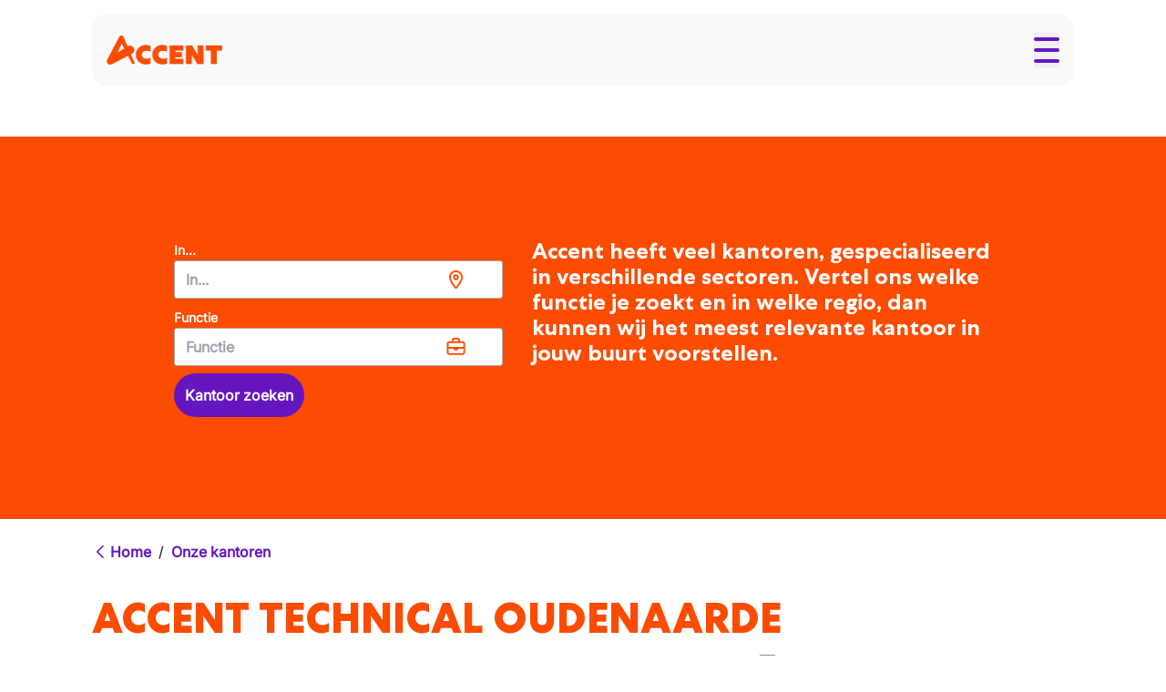

--- FILE ---
content_type: application/javascript; charset=UTF-8
request_url: https://accentjobs.be/_next/static/UeNWu9gEl7b57d1iNcMWo/_buildManifest.js
body_size: 814
content:
self.__BUILD_MANIFEST=function(s,e,t,c,a,n,i,r,u,d,f,b,l,h){return{__rewrites:{afterFiles:[{has:void 0,source:"/:nextInternalLocale(default|nl|fr|en)/health/live",destination:"/:nextInternalLocale/api/health/live"}],beforeFiles:[],fallback:[]},__routerFilterStatic:{numItems:2,errorRate:1e-4,numBits:39,numHashes:14,bitArray:[0,1,1,s,s,s,s,0,e,e,e,s,s,s,s,e,e,e,s,s,e,s,s,s,s,e,s,s,e,s,e,e,e,s,e,e,e,e,s]},__routerFilterDynamic:{numItems:e,errorRate:1e-4,numBits:e,numHashes:NaN,bitArray:[]},"/404":[c,a,n,i,t,r,d,u,f,"static/css/1e4734adc1623b5f.css","static/chunks/pages/404-cadf7dc91d30c71f.js"],"/410":[c,a,n,i,t,r,d,u,f,b,"static/chunks/pages/410-46bf8e83369f2987.js"],"/500":[t,"static/chunks/pages/500-cd812ce46b75c450.js"],"/_error":["static/chunks/pages/_error-2955a043d0ab2f66.js"],"/errortest":["static/chunks/pages/errortest-b0bc2d24e5e45058.js"],"/one-minute-screening":[c,a,n,i,t,r,u,"static/css/e9d6862851921601.css","static/chunks/pages/one-minute-screening-854c7d46047a9ca5.js"],"/one-minute-screening-completed":[c,a,n,i,t,r,d,u,f,h,b,"static/chunks/pages/one-minute-screening-completed-1ed4780baae2eedc.js"],"/sitemap/[[...slug]]":["static/chunks/pages/sitemap/[[...slug]]-3958937433c3dc86.js"],"/sitemap.xml":["static/chunks/pages/sitemap.xml-dfda399a13167186.js"],"/[[...slug]]":[c,a,n,i,"static/chunks/8e26b024-2e8ed22aaa210b3b.js",t,r,d,"static/chunks/1854-c6af7dbf9fc81b17.js","static/chunks/4674-2668d00c70e4e255.js",u,f,h,b,"static/chunks/pages/[[...slug]]-56c2cac768d0cfcf.js"],sortedPages:["/404","/410","/500","/_app","/_error","/errortest","/one-minute-screening","/one-minute-screening-completed","/sitemap/[[...slug]]","/sitemap.xml","/[[...slug]]"]}}(1,0,"static/chunks/5613-6b31b032e26e3376.js","static/chunks/57741c33-00808ca06d81f07e.js","static/chunks/fc648197-283ff666d049f18d.js","static/chunks/547375da-0a9e80a0086ef1a7.js","static/chunks/5988bf14-261dd76a1e0bd944.js","static/chunks/2869-4443a195e6716a3f.js","static/chunks/3254-294210146c420119.js","static/chunks/2605-c8b121b5792ff735.js","static/chunks/9824-b77b96dfcf50c1ae.js","static/css/6e87b999ebba58dc.css",1e-4,"static/chunks/4999-af59b3c72feaeb91.js"),self.__BUILD_MANIFEST_CB&&self.__BUILD_MANIFEST_CB();

--- FILE ---
content_type: application/javascript; charset=UTF-8
request_url: https://accentjobs.be/_next/static/chunks/fc648197-283ff666d049f18d.js
body_size: 28526
content:
"use strict";(self.webpackChunk_N_E=self.webpackChunk_N_E||[]).push([[6477],{28470:(e,t,n)=>{var r,i,a=n(19138).Buffer,s=void 0!==s?s:"undefined"!=typeof self?self:"undefined"!=typeof window?window:{};n(64808),n(99917),n(82360),n(39157),n(32758),n(72773),n(3650);var u=n(42064),o=n(41666),c=n(62166),l=n(89509),d=n(13625),f=n(51400),p=n(22842),h=n(32478);n(22870),n(21657),n(95008),n(12114);var y=n(14261),m=n(16831);n(34252),n(52064),n(30596);var v=n(1712),g=n(71714);n(58050),n(67969),n(80444),n(80778),n(81171),n(74378),n(3568);var b=n(26203),_=n(4837);n(74877);var k=n(90050),w=n(69707);n(70762),n(84286),n(25774),n(9277),n(9135);var x=n(5250);n(21453);var C=n(37066),S=n(13550),P=n(48334),R=n(23829),E=n(26869);n(50499),n(40429),n(3593),n(10678),n(93886),n(68469),n(11830),n(96173),n(57616),n(32881),n(95796),n(82730),n(2713),n(41749),n(31487),n(15064),n(52263),n(28074),n(72562),n(77003),n(98601),n(68135),n(88807),n(45927),n(39148),n(90703),n(95764),n(23885),n(41001),n(89412),n(79783),n(48138),n(65792);var T=n(77051);n(2148),n(78927),n(84452);var O=n(36408),M=n(36966);function j(e){return e&&"object"==typeof e&&"default"in e?e:{default:e}}n(33579);var U=j(u),I=j(o),A=j(c),N=j(l),F=j(d),D=j(f),B=j(p),L=j(h),z=j(y),J=j(m),q=function(e){if(e&&e.__esModule)return e;var t=Object.create(null);return e&&Object.keys(e).forEach(function(n){if("default"!==n){var r=Object.getOwnPropertyDescriptor(e,n);Object.defineProperty(t,n,r.get?r:{enumerable:!0,get:function(){return e[n]}})}}),t.default=e,Object.freeze(t)}(v),K=j(_),H=j(w),G=j(x),V=j(O);function W(e,t,n,r){var i,a=arguments.length,s=a<3?t:null===r?r=Object.getOwnPropertyDescriptor(t,n):r;if(("undefined"==typeof Reflect?"undefined":J.default(Reflect))==="object"&&"function"==typeof Reflect.decorate)s=Reflect.decorate(e,t,n,r);else for(var u=e.length-1;u>=0;u--)(i=e[u])&&(s=(a<3?i(s):a>3?i(t,n,s):i(t,n))||s);return a>3&&s&&Object.defineProperty(t,n,s),s}function $(e,t){if(("undefined"==typeof Reflect?"undefined":J.default(Reflect))==="object"&&"function"==typeof Reflect.metadata)return Reflect.metadata(e,t)}function Y(e,t){return["".concat(new Date().toISOString()," Conversations ").concat(e,":")].concat(Array.from(t))}var X=q.getLogger("twilio-conversations"),Q=function(){function e(t){L.default(this,e),D.default(this,"prefix",""),this.prefix=null!=t&&t.length>0?t+" ":""}return B.default(e,[{key:"setLevel",value:function(e){X.setLevel(e)}},{key:"trace",value:function(){if(X.getLevel()==X.levels.TRACE){for(var e=arguments.length,t=Array(e),n=0;n<e;n++)t[n]=arguments[n];X.debug.apply(null,Y(this.prefix+"T",t))}}},{key:"debug",value:function(){for(var e=arguments.length,t=Array(e),n=0;n<e;n++)t[n]=arguments[n];X.debug.apply(null,Y(this.prefix+"D",t))}},{key:"info",value:function(){for(var e=arguments.length,t=Array(e),n=0;n<e;n++)t[n]=arguments[n];X.info.apply(null,Y(this.prefix+"I",t))}},{key:"warn",value:function(){for(var e=arguments.length,t=Array(e),n=0;n<e;n++)t[n]=arguments[n];X.warn.apply(null,Y(this.prefix+"W",t))}},{key:"error",value:function(){for(var e=arguments.length,t=Array(e),n=0;n<e;n++)t[n]=arguments[n];X.error.apply(null,Y(this.prefix+"E",t))}}],[{key:"scope",value:function(t){return new e(t)}},{key:"setLevel",value:function(e){X.setLevel(e)}},{key:"trace",value:function(){if(X.getLevel()==X.levels.TRACE){for(var e=arguments.length,t=Array(e),n=0;n<e;n++)t[n]=arguments[n];X.debug.apply(null,Y("T",t))}}},{key:"debug",value:function(){for(var e=arguments.length,t=Array(e),n=0;n<e;n++)t[n]=arguments[n];X.debug.apply(null,Y("D",t))}},{key:"info",value:function(){for(var e=arguments.length,t=Array(e),n=0;n<e;n++)t[n]=arguments[n];X.info.apply(null,Y("I",t))}},{key:"warn",value:function(){for(var e=arguments.length,t=Array(e),n=0;n<e;n++)t[n]=arguments[n];X.warn.apply(null,Y("W",t))}},{key:"error",value:function(){for(var e=arguments.length,t=Array(e),n=0;n<e;n++)t[n]=arguments[n];X.error.apply(null,Y("E",t))}}]),e}();function Z(e,t){var n=Object.keys(e);if(Object.getOwnPropertySymbols){var r=Object.getOwnPropertySymbols(e);t&&(r=r.filter(function(t){return Object.getOwnPropertyDescriptor(e,t).enumerable})),n.push.apply(n,r)}return n}var ee="PT5S",et="PT5S",en=B.default(function e(){var t,n,r,i,a,s,u,o,c=arguments.length>0&&void 0!==arguments[0]?arguments[0]:{},l=arguments.length>1?arguments[1]:void 0,d=arguments.length>2?arguments[2]:void 0;L.default(this,e),D.default(this,"typingIndicatorTimeoutDefault",5e3);var f=c.Chat||c.IPMessaging||c||{};this.productId=f.productId,this.links={myConversations:l.links.my_conversations,conversations:l.links.conversations,users:l.links.users,currentUser:l.links.current_user,typing:l.links.typing,mediaService:l.links.media_service,mediaSetService:l.links.media_set_service,messagesReceipts:l.links.messages_receipts},this.limits={mediaAttachmentsCountLimit:l.options.media_attachments_count_limit,mediaAttachmentSizeLimitInMb:l.options.media_attachment_size_limit_in_mb,mediaAttachmentsTotalSizeLimitInMb:l.options.media_attachments_total_size_limit_in_mb,emailHistoriesAllowedContentTypes:l.options.email_histories_allowed_mime_types,emailBodiesAllowedContentTypes:l.options.email_bodies_allowed_mime_types},this.typingIndicatorTimeoutOverride=f.typingIndicatorTimeoutOverride,this.backoffConfiguration=function(e){for(var t=1;t<arguments.length;t++){var n=null!=arguments[t]?arguments[t]:{};t%2?Z(Object(n),!0).forEach(function(t){D.default(e,t,n[t])}):Object.getOwnPropertyDescriptors?Object.defineProperties(e,Object.getOwnPropertyDescriptors(n)):Z(Object(n)).forEach(function(t){Object.defineProperty(e,t,Object.getOwnPropertyDescriptor(n,t))})}return e}({min:1e3,max:4e3,maxAttemptsCount:3},f.backoffConfigOverride),this.retryWhenThrottled=void 0===f.retryWhenThrottledOverride||f.retryWhenThrottledOverride,this.userInfosToSubscribe=null!=(t=null!=(n=f.userInfosToSubscribeOverride)?n:l.options.user_infos_to_subscribe)?t:100,this.reachabilityEnabled=l.options.reachability_enabled,this.userIdentity=l.identity,this.userInfo=l.sync_objects.my_user_info,this.myConversations=l.sync_objects.my_conversations;var p=null!=(r=null!=(i=f.httpCacheIntervalOverride)?i:l.options.http_cache_interval)?r:ee;try{this.httpCacheInterval=g.toSeconds(g.parse(p))}catch(e){d.error("Failed to parse http cache interval ".concat(p,", using default value ").concat(ee)),this.httpCacheInterval=g.toSeconds(g.parse(ee))}var h=null!=(a=null!=(s=f.consumptionReportIntervalOverride)?s:l.options.consumption_report_interval)?a:et;try{this.consumptionReportInterval=g.toSeconds(g.parse(h))}catch(e){d.error("Failed to parse consumption report interval ".concat(h,", using default value ").concat(et)),this.consumptionReportInterval=g.toSeconds(g.parse(et))}this.channelMetadataCacheCapacity=null!=(u=c.channelMetadataCacheCapacity)?u:100,this.messageRecipientsCacheCapacity=null!=(o=c.messageRecipientsCacheCapacity)?o:1e3});function er(e){return void 0===e||isNaN(Number(e))?null:Number(e)}function ei(e){try{return new Date(e)}catch(e){return null}}function ea(e,t,n){var r={};if(e)try{r=JSON.parse(e)}catch(e){n.warn(t,e)}return r}var es=function(){function e(t){L.default(this,e),this.base=t.replace(/\/$/,""),this.args=[],this.paths=[]}return B.default(e,[{key:"arg",value:function(e,t){return void 0!==t&&this.args.push(encodeURIComponent(e)+"="+encodeURIComponent(t)),this}},{key:"path",value:function(e){return this.paths.push(encodeURIComponent(e)),this}},{key:"build",value:function(){var e=this.base;return this.paths.length&&(e+="/"+this.paths.join("/")),this.args.length&&(e+="?"+this.args.join("&")),e}}]),e}(),eu=b.custom(function(e){return[["string","number","boolean","object"].includes(J.default(e)),"a JSON type"]}),eo=b.custom(function(e){return[["undefined","string","number","boolean","object"].includes(J.default(e)),"an optional JSON type"]}),ec=b.objectSchema("send media options",{contentType:[b.literal(null),"string"],filename:["string","undefined"],media:[b.literal("null"),"string"].concat(K.default("function"==typeof a?[a]:[]),K.default("function"==typeof Blob?[Blob]:[]))}),el=Q.scope("User"),ed=function(e){A.default(l,e);var t,n,r,i,a,s,u,o,c=(t=function(){if("undefined"==typeof Reflect||!Reflect.construct||Reflect.construct.sham)return!1;if("function"==typeof Proxy)return!0;try{return Boolean.prototype.valueOf.call(Reflect.construct(Boolean,[],function(){})),!0}catch(e){return!1}}(),function(){var e,n=F.default(l);return e=t?Reflect.construct(n,arguments,F.default(this).constructor):n.apply(this,arguments),N.default(this,e)});function l(e,t,n,r){var i;return L.default(this,l),i=c.call(this),D.default(I.default(i),"promiseToFetch",null),D.default(I.default(i),"updated","updated"),D.default(I.default(i),"userSubscribed","userSubscribed"),D.default(I.default(i),"userUnsubscribed","userUnsubscribed"),i.services=r,i.subscribed="initializing",i.setMaxListeners(0),i.state={identity:e,entityName:t,friendlyName:null,attributes:{},online:null,notifiable:null},i._initializationPromise=new Promise(function(e){i._resolveInitializationPromise=e}),null!==n&&i._resolveInitialization(n,e,t,!1),i}return B.default(l,[{key:"identity",get:function(){return this.state.identity},set:function(e){this.state.identity=e}},{key:"entityName",set:function(e){this.state.entityName=e}},{key:"attributes",get:function(){return this.state.attributes}},{key:"friendlyName",get:function(){return this.state.friendlyName}},{key:"isOnline",get:function(){return this.state.online}},{key:"isNotifiable",get:function(){return this.state.notifiable}},{key:"isSubscribed",get:function(){return"subscribed"==this.subscribed}},{key:"_update",value:(n=U.default(z.default.mark(function e(t,n){var r,i;return z.default.wrap(function(e){for(;;)switch(e.prev=e.next){case 0:return e.next=2,this._initializationPromise;case 2:r=[],el.debug("User for",this.state.identity,"updated:",t,n),e.t0=t,e.next="friendlyName"===e.t0?7:"attributes"===e.t0?9:"reachability"===e.t0?12:15;break;case 7:return this.state.friendlyName!==n.value&&(r.push("friendlyName"),this.state.friendlyName=n.value),e.abrupt("break",16);case 9:return i=ea(n.value,"Retrieved malformed attributes from the server for user: ".concat(this.state.identity),el),H.default(this.state.attributes,i)||(this.state.attributes=i,r.push("attributes")),e.abrupt("break",16);case 12:return this.state.online!==n.online&&(this.state.online=n.online,r.push("reachabilityOnline")),this.state.notifiable!==n.notifiable&&(this.state.notifiable=n.notifiable,r.push("reachabilityNotifiable")),e.abrupt("break",16);case 15:return e.abrupt("return");case 16:r.length>0&&this.emit("updated",{user:this,updateReasons:r});case 17:case"end":return e.stop()}},e,this)})),function(e,t){return n.apply(this,arguments)})},{key:"_updateReachabilityInfo",value:(r=U.default(z.default.mark(function e(t,n){var r=this;return z.default.wrap(function(e){for(;;)switch(e.prev=e.next){case 0:return e.next=2,this._initializationPromise;case 2:if(this.configuration.reachabilityEnabled){e.next=4;break}return e.abrupt("return",Promise.resolve());case 4:return e.abrupt("return",t.get("reachability").then(n).catch(function(e){el.warn("Failed to get reachability info for ",r.state.identity,e)}));case 5:case"end":return e.stop()}},e,this)})),function(e,t){return r.apply(this,arguments)})},{key:"_fetch",value:(i=U.default(z.default.mark(function e(){var t=this;return z.default.wrap(function(e){for(;;)switch(e.prev=e.next){case 0:return e.next=2,this._initializationPromise;case 2:if(this.state.entityName){e.next=4;break}return e.abrupt("return",this);case 4:return this.promiseToFetch=this.services.syncClient.map({id:this.state.entityName,mode:"open_existing",includeItems:!0}).then(function(e){return t.entity=e,e.on("itemUpdated",function(e){return el.debug(t.state.entityName+" ("+t.state.identity+") itemUpdated: "+e.item.key),t._update(e.item.key,e.item.data)}),e.on("itemAdded",function(e){return el.debug(t.state.entityName+" ("+t.state.identity+") itemAdded: "+e.item.key),t._update(e.item.key,e.item.data)}),Promise.all([e.get("friendlyName").then(function(e){return t._update(e.key,e.data)}),e.get("attributes").then(function(e){return t._update(e.key,e.data)}),t._updateReachabilityInfo(e,function(e){return t._update(e.key,e.data)})])}).then(function(){return el.debug("Fetched for",t.identity),t.subscribed="subscribed",t.emit("userSubscribed",t),t}).catch(function(e){throw t.promiseToFetch=null,e}),e.abrupt("return",this.promiseToFetch);case 6:case"end":return e.stop()}},e,this)})),function(){return i.apply(this,arguments)})},{key:"_ensureFetched",value:(a=U.default(z.default.mark(function e(){return z.default.wrap(function(e){for(;;)switch(e.prev=e.next){case 0:return e.next=2,this._initializationPromise;case 2:return e.abrupt("return",this.promiseToFetch||this._fetch());case 3:case"end":return e.stop()}},e,this)})),function(){return a.apply(this,arguments)})},{key:"updateAttributes",value:(s=U.default(z.default.mark(function e(t){return z.default.wrap(function(e){for(;;)switch(e.prev=e.next){case 0:return e.next=2,this._initializationPromise;case 2:if("unsubscribed"!=this.subscribed){e.next=4;break}throw Error("Can't modify unsubscribed object");case 4:return e.next=6,this.services.commandExecutor.mutateResource("post",this.links.self,{attributes:JSON.stringify(t)});case 6:return e.abrupt("return",this);case 7:case"end":return e.stop()}},e,this)})),function(e){return s.apply(this,arguments)})},{key:"updateFriendlyName",value:(u=U.default(z.default.mark(function e(t){return z.default.wrap(function(e){for(;;)switch(e.prev=e.next){case 0:return e.next=2,this._initializationPromise;case 2:if("unsubscribed"!=this.subscribed){e.next=4;break}throw Error("Can't modify unsubscribed object");case 4:return e.next=6,this.services.commandExecutor.mutateResource("post",this.links.self,{friendly_name:t});case 6:return e.abrupt("return",this);case 7:case"end":return e.stop()}},e,this)})),function(e){return u.apply(this,arguments)})},{key:"unsubscribe",value:(o=U.default(z.default.mark(function e(){return z.default.wrap(function(e){for(;;)switch(e.prev=e.next){case 0:return e.next=2,this._initializationPromise;case 2:if(!this.promiseToFetch){e.next=9;break}return e.next=5,this.promiseToFetch;case 5:this.entity.close(),this.promiseToFetch=null,this.subscribed="unsubscribed",this.emit("userUnsubscribed",this);case 9:case"end":return e.stop()}},e,this)})),function(){return o.apply(this,arguments)})},{key:"_resolveInitialization",value:function(e,t,n,r){this.configuration=e,this.identity=t,this.entityName=n,this.links={self:"".concat(this.configuration.links.users,"/").concat(encodeURIComponent(this.identity))},this._resolveInitializationPromise(),r&&this.emit("updated",{user:this,updateReasons:["friendlyName","attributes","reachabilityOnline","reachabilityNotifiable"]})}}]),l}(k.ReplayEventEmitter);function ef(e,t){(null==t||t>e.length)&&(t=e.length);for(var n=0,r=Array(t);n<t;n++)r[n]=e[n];return r}W([b.validateTypesAsync(eu),$("design:type",Function),$("design:paramtypes",[Object]),$("design:returntype",Promise)],ed.prototype,"updateAttributes",null),W([b.validateTypesAsync(["string"]),$("design:type",Function),$("design:paramtypes",[String]),$("design:returntype",Promise)],ed.prototype,"updateFriendlyName",null);var ep=function(){var e;function t(e,n){L.default(this,t),this.configuration=e,this.services=n,this.cache=new Map,this.cacheLifetime=100*this.configuration.httpCacheInterval,this.cleanupCache()}return B.default(t,[{key:"isExpired",value:function(e){return!this.cacheLifetime||Date.now()-e>this.cacheLifetime}},{key:"cleanupCache",value:function(){var e,t=function(e,t){var n="undefined"!=typeof Symbol&&e[Symbol.iterator]||e["@@iterator"];if(!n){if(Array.isArray(e)||(n=function(e,t){if(e){if("string"==typeof e)return ef(e,void 0);var n=Object.prototype.toString.call(e).slice(8,-1);if("Object"===n&&e.constructor&&(n=e.constructor.name),"Map"===n||"Set"===n)return Array.from(e);if("Arguments"===n||/^(?:Ui|I)nt(?:8|16|32)(?:Clamped)?Array$/.test(n))return ef(e,t)}}(e))){n&&(e=n);var r=0,i=function(){};return{s:i,n:function(){return r>=e.length?{done:!0}:{done:!1,value:e[r++]}},e:function(e){throw e},f:i}}throw TypeError("Invalid attempt to iterate non-iterable instance.\nIn order to be iterable, non-array objects must have a [Symbol.iterator]() method.")}var a,s=!0,u=!1;return{s:function(){n=n.call(e)},n:function(){var e=n.next();return s=e.done,e},e:function(e){u=!0,a=e},f:function(){try{s||null==n.return||n.return()}finally{if(u)throw a}}}}(this.cache);try{for(t.s();!(e=t.n()).done;){var n=G.default(e.value,2),r=n[0],i=n[1];this.isExpired(i.timestamp)&&this.cache.delete(r)}}catch(e){t.e(e)}finally{t.f()}0===this.cache.size&&clearInterval(this.timer)}},{key:"pokeTimer",value:function(){var e=this;this.timer=this.timer||setInterval(function(){return e.cleanupCache()},2*this.cacheLifetime)}},{key:"executeWithRetry",value:function(e){var t=this,n=arguments.length>1&&void 0!==arguments[1]&&arguments[1];return new Promise(function(r,i){var a=[502,503,504];n&&a.push(429);var s=new C.Retrier(t.configuration.backoffConfiguration);s.on("attempt",function(){e().then(function(e){return s.succeeded(e)}).catch(function(e){a.indexOf(e.status)>-1||"Twilsock disconnected"===e.message?s.failed(e):(s.removeAllListeners(),s.cancel(),i(e))})}),s.on("succeeded",function(e){r(e)}),s.on("cancelled",function(e){return i(e)}),s.on("failed",function(e){return i(e)}),s.start()})}},{key:"get",value:(e=U.default(z.default.mark(function e(t){var n,r,i,a=this;return z.default.wrap(function(e){for(;;)switch(e.prev=e.next){case 0:if(!((n=this.cache.get(t))&&!this.isExpired(n.timestamp))){e.next=3;break}return e.abrupt("return",n.response);case 3:return r={},e.next=6,this.executeWithRetry(function(){return a.services.transport.get(t,r,a.configuration.productId)},this.configuration.retryWhenThrottled);case 6:return i=e.sent,this.cache.set(t,{response:i,timestamp:Date.now()}),this.pokeTimer(),e.abrupt("return",i);case 10:case"end":return e.stop()}},e,this)})),function(t){return e.apply(this,arguments)})}]),t}(),eh=B.default(function e(){L.default(this,e)});D.default(eh,"TYPING_INDICATOR","twilio.ipmsg.typing_indicator"),D.default(eh,"NEW_MESSAGE","twilio.conversations.new_message"),D.default(eh,"ADDED_TO_CONVERSATION","twilio.conversations.added_to_conversation"),D.default(eh,"REMOVED_FROM_CONVERSATION","twilio.conversations.removed_from_conversation"),D.default(eh,"CONSUMPTION_UPDATE","twilio.channel.consumption_update");var ey=Q.scope("Participant"),em=function(e){A.default(s,e);var t,n,r,i,a=(t=function(){if("undefined"==typeof Reflect||!Reflect.construct||Reflect.construct.sham)return!1;if("function"==typeof Proxy)return!0;try{return Boolean.prototype.valueOf.call(Reflect.construct(Boolean,[],function(){})),!0}catch(e){return!1}}(),function(){var e,n=F.default(s);return e=t?Reflect.construct(n,arguments,F.default(this).constructor):n.apply(this,arguments),N.default(this,e)});function s(e,t,n,r,i){var u,o,c;if(L.default(this,s),(c=a.call(this)).conversation=n,c.links=r,c.services=i,c.state={attributes:ea(e.attributes,"Retrieved malformed attributes from the server for participant: "+t,ey),dateCreated:e.dateCreated?ei(e.dateCreated):null,dateUpdated:e.dateCreated?ei(e.dateUpdated):null,sid:t,typingTimeout:null,isTyping:!1,identity:e.identity,roleSid:null!=(u=e.roleSid)?u:"",lastReadMessageIndex:Number.isInteger(e.lastConsumedMessageIndex)?e.lastConsumedMessageIndex:null,lastReadTimestamp:e.lastConsumptionTimestamp?ei(e.lastConsumptionTimestamp):null,type:e.type||"chat",userInfo:e.userInfo,bindings:null!=(o=e.bindings)?o:{}},!e.identity&&!e.type)throw Error("Received invalid Participant object from server: Missing identity or type of Participant.");return c}return B.default(s,[{key:"sid",get:function(){return this.state.sid}},{key:"attributes",get:function(){return this.state.attributes}},{key:"dateCreated",get:function(){return this.state.dateCreated}},{key:"dateUpdated",get:function(){return this.state.dateUpdated}},{key:"identity",get:function(){return this.state.identity}},{key:"isTyping",get:function(){return this.state.isTyping}},{key:"lastReadMessageIndex",get:function(){return this.state.lastReadMessageIndex}},{key:"lastReadTimestamp",get:function(){return this.state.lastReadTimestamp}},{key:"roleSid",get:function(){return this.state.roleSid}},{key:"type",get:function(){return this.state.type}},{key:"bindings",get:function(){var e;return null!=(e=this.state.bindings)?e:{}}},{key:"_startTyping",value:function(e){var t=this;return this.state.typingTimeout&&clearTimeout(this.state.typingTimeout),this.state.isTyping=!0,this.emit(s.typingStarted,this),this.conversation.emit(eW.typingStarted,this),this.state.typingTimeout=Number(setTimeout(function(){return t._endTyping()},e)),this}},{key:"_endTyping",value:function(){this.state.typingTimeout&&(this.state.isTyping=!1,this.emit(s.typingEnded,this),this.conversation.emit(eW.typingEnded,this),clearInterval(this.state.typingTimeout),this.state.typingTimeout=null)}},{key:"_update",value:function(e){var t=[],n=ea(e.attributes,"Retrieved malformed attributes from the server for participant: "+this.state.sid,ey);e.attributes&&!H.default(this.state.attributes,n)&&(this.state.attributes=n,t.push("attributes"));var r=ei(e.dateUpdated);e.dateUpdated&&(null==r?void 0:r.getTime())!==(this.state.dateUpdated&&this.state.dateUpdated.getTime())&&(this.state.dateUpdated=r,t.push("dateUpdated"));var i=ei(e.dateCreated);if(e.dateCreated&&(null==i?void 0:i.getTime())!==(this.state.dateCreated&&this.state.dateCreated.getTime())&&(this.state.dateCreated=i,t.push("dateCreated")),e.roleSid&&this.state.roleSid!==e.roleSid&&(this.state.roleSid=e.roleSid,t.push("roleSid")),(Number.isInteger(e.lastConsumedMessageIndex)||null===e.lastConsumedMessageIndex)&&this.state.lastReadMessageIndex!==e.lastConsumedMessageIndex&&(this.state.lastReadMessageIndex=e.lastConsumedMessageIndex,t.push("lastReadMessageIndex")),e.lastConsumptionTimestamp){var a=new Date(e.lastConsumptionTimestamp);this.state.lastReadTimestamp&&this.state.lastReadTimestamp.getTime()===a.getTime()||(this.state.lastReadTimestamp=a,t.push("lastReadTimestamp"))}return e.bindings&&!H.default(this.state.bindings,e.bindings)&&(this.state.bindings=e.bindings,t.push("bindings")),t.length>0&&this.emit(s.updated,{participant:this,updateReasons:t}),this}},{key:"getUser",value:(n=U.default(z.default.mark(function e(){return z.default.wrap(function(e){for(;;)switch(e.prev=e.next){case 0:if("chat"==this.type){e.next=2;break}throw Error("Getting User is not supported for this Participant type: "+this.type);case 2:return e.abrupt("return",this.services.users.getUser(this.state.identity,this.state.userInfo));case 3:case"end":return e.stop()}},e,this)})),function(){return n.apply(this,arguments)})},{key:"remove",value:(r=U.default(z.default.mark(function e(){return z.default.wrap(function(e){for(;;)switch(e.prev=e.next){case 0:return e.abrupt("return",this.conversation.removeParticipant(this));case 1:case"end":return e.stop()}},e,this)})),function(){return r.apply(this,arguments)})},{key:"updateAttributes",value:(i=U.default(z.default.mark(function e(t){return z.default.wrap(function(e){for(;;)switch(e.prev=e.next){case 0:return e.next=2,this.services.commandExecutor.mutateResource("post",this.links.self,{attributes:JSON.stringify(t)});case 2:return e.abrupt("return",this);case 3:case"end":return e.stop()}},e,this)})),function(e){return i.apply(this,arguments)})}]),s}(k.ReplayEventEmitter);D.default(em,"typingStarted","typingStarted"),D.default(em,"typingEnded","typingEnded"),D.default(em,"updated","updated"),W([b.validateTypesAsync(eu),$("design:type",Function),$("design:paramtypes",[Object]),$("design:returntype",Promise)],em.prototype,"updateAttributes",null);var ev=Q.scope("Participants"),eg=function(e){A.default(d,e);var t,n,r,i,a,s,u,o,c,l=(t=function(){if("undefined"==typeof Reflect||!Reflect.construct||Reflect.construct.sham)return!1;if("function"==typeof Proxy)return!0;try{return Boolean.prototype.valueOf.call(Reflect.construct(Boolean,[],function(){})),!0}catch(e){return!1}}(),function(){var e,n=F.default(d);return e=t?Reflect.construct(n,arguments,F.default(this).constructor):n.apply(this,arguments),N.default(this,e)});function d(e,t,n,r){var i;return L.default(this,d),i=l.call(this),D.default(I.default(i),"rosterEntityPromise",null),i.conversation=e,i.participants=t,i.links=n,i.services=r,i}return B.default(d,[{key:"unsubscribe",value:(n=U.default(z.default.mark(function e(){return z.default.wrap(function(e){for(;;)switch(e.prev=e.next){case 0:if(!this.rosterEntityPromise){e.next=6;break}return e.next=3,this.rosterEntityPromise;case 3:e.sent.close(),this.rosterEntityPromise=null;case 6:case"end":return e.stop()}},e,this)})),function(){return n.apply(this,arguments)})},{key:"subscribe",value:function(e){var t=this,n="string"==typeof e?this.services.syncClient.map({id:e,mode:"open_existing"}):Promise.resolve(e);return this.rosterEntityPromise=this.rosterEntityPromise||n.then(function(e){e.on(R.SyncMap.itemAdded,function(e){ev.debug(t.conversation.sid+" itemAdded: "+e.item.key),t.upsertParticipant(e.item.key,e.item.data).then(function(e){t.emit(eW.participantJoined,e)})}),e.on(R.SyncMap.itemRemoved,function(e){ev.debug(t.conversation.sid+" itemRemoved: "+e.key);var n=e.key;if(t.participants.has(n)){var r=t.participants.get(n);t.participants.delete(n),r&&t.emit(eW.participantLeft,r)}}),e.on(R.SyncMap.itemUpdated,function(e){ev.debug(t.conversation.sid+" itemUpdated: "+e.item.key),t.upsertParticipant(e.item.key,e.item.data).catch(function(e){return ev.error(e)})});var n=[];return e.getItems().then(function e(r){return r.items.forEach(function(e){n.push(t.upsertParticipant(e.key,e.data))}),r.hasNextPage?r.nextPage().then(e):null}).then(function(){return Promise.all(n)}).then(function(){return e})}).catch(function(e){throw t.rosterEntityPromise=null,"disconnected"!=t.services.syncClient.connectionState&&ev.error("Failed to get roster object for conversation",t.conversation.sid,e),ev.debug("ERROR: Failed to get roster object for conversation",t.conversation.sid,e),e})}},{key:"upsertParticipantFromResponse",value:(r=U.default(z.default.mark(function e(t){var n,r,i,a,s,u,o,c;return z.default.wrap(function(e){for(;;)switch(e.prev=e.next){case 0:return r=t.sid,i=t.attributes,a=t.date_created,s=t.date_updated,u=t.identity,o=t.role_sid,c=t.messaging_binding,e.next=3,this.upsertParticipant(r,{attributes:i,dateCreated:new Date(a),dateUpdated:new Date(s),identity:u,roleSid:o,lastConsumedMessageIndex:null,lastConsumptionTimestamp:null,type:null!=(n=null==c?void 0:c.type)?n:"chat"});case 3:return e.abrupt("return",e.sent);case 4:case"end":return e.stop()}},e,this)})),function(e){return r.apply(this,arguments)})},{key:"upsertParticipant",value:(i=U.default(z.default.mark(function e(t,n){var r,i,a=this;return z.default.wrap(function(e){for(;;)switch(e.prev=e.next){case 0:if(!(r=this.participants.get(t))){e.next=3;break}return e.abrupt("return",r._update(n));case 3:return i={self:"".concat(this.links.participants,"/").concat(t)},r=new em(n,t,this.conversation,i,this.services),this.participants.set(t,r),r.on(em.updated,function(e){return a.emit(eW.participantUpdated,e)}),e.abrupt("return",r);case 8:case"end":return e.stop()}},e,this)})),function(e,t){return i.apply(this,arguments)})},{key:"getParticipants",value:(a=U.default(z.default.mark(function e(){var t=this;return z.default.wrap(function(e){for(;;)switch(e.prev=e.next){case 0:return e.abrupt("return",this.rosterEntityPromise?this.rosterEntityPromise.then(function(){var e=[];return t.participants.forEach(function(t){return e.push(t)}),e}):[]);case 1:case"end":return e.stop()}},e,this)})),function(){return a.apply(this,arguments)})},{key:"getParticipantBySid",value:(s=U.default(z.default.mark(function e(t){var n=this;return z.default.wrap(function(e){for(;;)switch(e.prev=e.next){case 0:return e.abrupt("return",this.rosterEntityPromise?this.rosterEntityPromise.then(function(){var e=n.participants.get(t);if(!e)throw Error("Participant with SID "+t+" was not found");return e}):null);case 1:case"end":return e.stop()}},e,this)})),function(e){return s.apply(this,arguments)})},{key:"getParticipantByIdentity",value:(u=U.default(z.default.mark(function e(t){var n,r=this;return z.default.wrap(function(e){for(;;)switch(e.prev=e.next){case 0:return n=null,e.abrupt("return",this.rosterEntityPromise?this.rosterEntityPromise.then(function(){if(r.participants.forEach(function(e){e.identity===t&&(n=e)}),!n)throw Error("Participant with identity "+t+" was not found");return n}):null);case 2:case"end":return e.stop()}},e,this)})),function(e){return u.apply(this,arguments)})},{key:"add",value:(o=U.default(z.default.mark(function e(t,n){return z.default.wrap(function(e){for(;;)switch(e.prev=e.next){case 0:return e.next=2,this.services.commandExecutor.mutateResource("post",this.links.participants,{identity:t,attributes:void 0!==n?JSON.stringify(n):void 0});case 2:return e.abrupt("return",e.sent);case 3:case"end":return e.stop()}},e,this)})),function(e,t){return o.apply(this,arguments)})},{key:"addNonChatParticipant",value:(c=U.default(z.default.mark(function e(t,n){var r,i,a,s,u=arguments;return z.default.wrap(function(e){for(;;)switch(e.prev=e.next){case 0:return a=u.length>2&&void 0!==u[2]?u[2]:{},s=u.length>3&&void 0!==u[3]?u[3]:{},e.next=4,this.services.commandExecutor.mutateResource("post",this.links.participants,{attributes:void 0!==a?JSON.stringify(a):void 0,messaging_binding:{address:n,proxy_address:t,name:null==s||null==(r=s.email)?void 0:r.name,level:null==s||null==(i=s.email)?void 0:i.level}});case 4:return e.abrupt("return",e.sent);case 5:case"end":return e.stop()}},e,this)})),function(e,t){return c.apply(this,arguments)})},{key:"remove",value:function(e){return this.services.commandExecutor.mutateResource("delete","".concat(this.links.participants,"/").concat(encodeURIComponent(e)))}}]),d}(k.ReplayEventEmitter),eb=function(){function e(t,n){var r;L.default(this,e),D.default(this,"mcsMedia",null),this.services=n,t instanceof E.McsMedia&&(this.mcsMedia=t),this.state={sid:t.sid,category:t.category,filename:null!=(r=t.filename)?r:null,contentType:t.contentType,size:t.size}}return B.default(e,[{key:"sid",get:function(){return this.state.sid}},{key:"filename",get:function(){return this.state.filename}},{key:"contentType",get:function(){return this.state.contentType}},{key:"size",get:function(){return this.state.size}},{key:"category",get:function(){return this.state.category}},{key:"getContentTemporaryUrl",value:function(){var e,t=this;return new E.CancellablePromise((e=U.default(z.default.mark(function e(n,r,i){var a,s,u,o;return z.default.wrap(function(e){for(;;)switch(e.prev=e.next){case 0:if(s=t.mcsMedia?void 0:t._fetchMcsMedia(),u=null==(a=t.mcsMedia)?void 0:a.getContentUrl(),i(function(){s&&s.cancel(),u&&u.cancel()}),e.prev=3,u){e.next=9;break}return e.next=7,s;case 7:u=null==(o=e.sent)?void 0:o.getContentUrl();case 9:if(e.t0=n,!u){e.next=16;break}return e.next=13,u;case 13:e.t1=e.sent,e.next=17;break;case 16:e.t1=null;case 17:e.t2=e.t1,(0,e.t0)(e.t2),e.next=24;break;case 21:e.prev=21,e.t3=e.catch(3),r(e.t3);case 24:case"end":return e.stop()}},e,null,[[3,21]])})),function(t,n,r){return e.apply(this,arguments)}))}},{key:"_fetchMcsMedia",value:function(){var e,t=this;return new E.CancellablePromise((e=U.default(z.default.mark(function e(n,r,i){var a;return z.default.wrap(function(e){for(;;)switch(e.prev=e.next){case 0:return null===t.services.mcsClient&&r(Error("Media Content Service is unavailable")),a=t.services.mcsClient.get(t.state.sid),i(function(){return a.cancel()}),e.prev=3,e.next=6,a;case 6:t.mcsMedia=e.sent,t.state=t.mcsMedia._state(),n(t.mcsMedia),e.next=14;break;case 11:e.prev=11,e.t0=e.catch(3),r(e.t0);case 14:case"end":return e.stop()}},e,null,[[3,11]])})),function(t,n,r){return e.apply(this,arguments)}))}},{key:"_state",value:function(){return this.state}}]),e}(),e_=function(){function e(t){L.default(this,e),this.state=t}return B.default(e,[{key:"total",get:function(){return this.state.total}},{key:"sent",get:function(){return this.state.sent}},{key:"delivered",get:function(){return this.state.delivered}},{key:"read",get:function(){return this.state.read}},{key:"undelivered",get:function(){return this.state.undelivered}},{key:"failed",get:function(){return this.state.failed}},{key:"_update",value:function(e){this.state=e}},{key:"_isEquals",value:function(e){var t=this.total===e.total,n=this.sent===e.sent,r=this.delivered===e.delivered,i=this.read===e.read,a=this.undelivered===e.undelivered,s=this.failed===e.failed;return t&&n&&r&&i&&a&&s}}]),e}(),ek=function(){function e(t,n,r,i){L.default(this,e),this.state={prevToken:r,nextToken:i,source:n,items:t}}return B.default(e,[{key:"hasNextPage",get:function(){return!!this.state.nextToken}},{key:"hasPrevPage",get:function(){return!!this.state.prevToken}},{key:"items",get:function(){return this.state.items}},{key:"nextPage",value:function(){return this.hasNextPage?this.state.source(this.state.nextToken):Promise.reject(Error("No next page"))}},{key:"prevPage",value:function(){return this.hasPrevPage?this.state.source(this.state.prevToken):Promise.reject(Error("No previous page"))}}]),e}(),ew=B.default(function e(t){L.default(this,e),this.sid=t.sid,this.messageSid=t.message_sid,this.conversationSid=t.conversation_sid,this.channelMessageSid=t.channel_message_sid,this.participantSid=t.participant_sid,this.status=t.status||"queued",this.errorCode=t.error_code||0,this.dateCreated=t.date_created,this.dateUpdated=t.date_updated}),ex=function(e){return e.map(function(e){var t,n,r,i,a=JSON.stringify(e);switch(e.type){case"QUICK_REPLY":return{type:"reply",title:e.title,id:null!=(t=e.id)?t:"",index:null!=(n=e.index)?n:0,rawData:a};case"PHONE_NUMBER":return{type:"phone",title:e.title,phone:null!=(r=e.phone)?r:"",rawData:a};case"URL":return{type:"url",title:e.title,url:null!=(i=e.url)?i:"",rawData:a};default:return{type:"other",rawData:a}}})},eC=function(e,t){var n,r,i=JSON.stringify(t);switch(e){case"twilio/text":return{type:"text",body:t.body,rawData:i};case"twilio/media":return{type:"media",body:t.body,media:t.media,rawData:i};case"twilio/location":return{type:"location",longitude:t.longitude,latitude:t.latitude,label:t.label,rawData:i};case"twilio/quick-reply":return{type:"quickReply",body:t.body,replies:t.actions,rawData:i};case"twilio/call-to-action":return{type:"callToAction",body:t.body,actions:ex(t.actions),rawData:i};case"twilio/list-picker":return{type:"listPicker",body:t.body,button:t.button,items:t.items,rawData:i};case"twilio/card":return{type:"card",title:t.title,subtitle:t.subtitle,media:null!=(n=t.media)?n:[],actions:ex(null!=(r=t.actions)?r:[]),rawData:i};default:return{type:"other",rawData:i}}},eS=function(e){for(var t=new Map,n=0,r=Object.entries(e);n<r.length;n++){var i=G.default(r[n],2),a=i[0],s=i[1];t.set(a,eC(a,s))}return t},eP=function(){function e(t,n){L.default(this,e),this.name=t,this.value=n}return B.default(e,[{key:"copyWithValue",value:function(t){return new e(this.name,t)}}]),e}(),eR=B.default(function e(t){L.default(this,e),this.sid=t.sid,this.friendlyName=t.friendly_name,this.variables=Object.entries(JSON.parse(t.variables)).map(function(e){var t=G.default(e,2);return new eP(t[0],t[1])}),this.variants=eS(t.variants),this.dateCreated=new Date(t.date_created),this.dateUpdated=new Date(t.date_updated)});function eE(e,t){var n=Object.keys(e);if(Object.getOwnPropertySymbols){var r=Object.getOwnPropertySymbols(e);t&&(r=r.filter(function(t){return Object.getOwnPropertyDescriptor(e,t).enumerable})),n.push.apply(n,r)}return n}function eT(e){for(var t=1;t<arguments.length;t++){var n=null!=arguments[t]?arguments[t]:{};t%2?eE(Object(n),!0).forEach(function(t){D.default(e,t,n[t])}):Object.getOwnPropertyDescriptors?Object.defineProperties(e,Object.getOwnPropertyDescriptors(n)):eE(Object(n)).forEach(function(t){Object.defineProperty(e,t,Object.getOwnPropertyDescriptor(n,t))})}return e}function eO(e,t){(function(e,t){if(t.has(e))throw TypeError("Cannot initialize the same private elements twice on an object")})(e,t),t.add(e)}function eM(e,t,n){if(!t.has(e))throw TypeError("attempted to get private field on non-instance");return n}var ej=Q.scope("Message"),eU=s.XMLHttpRequest||{},eI=new WeakSet,eA=new WeakSet,eN=function(e){A.default(f,e);var t,n,r,i,a,s,u,o,c,l,d=(t=function(){if("undefined"==typeof Reflect||!Reflect.construct||Reflect.construct.sham)return!1;if("function"==typeof Proxy)return!0;try{return Boolean.prototype.valueOf.call(Reflect.construct(Boolean,[],function(){})),!0}catch(e){return!1}}(),function(){var e,n=F.default(f);return e=t?Reflect.construct(n,arguments,F.default(this).constructor):n.apply(this,arguments),N.default(this,e)});function f(e,t,n,r,i,a){var s,u,o,c,l,p,h,y;return L.default(this,f),y=d.call(this),eO(I.default(y),eA),eO(I.default(y),eI),y.conversation=n,y.links=r,y.configuration=i,y.services=a,y.state={sid:t.sid,index:e,author:t.author,subject:t.subject,contentSid:t.contentSid,body:null!=(s=t.text)?s:null,timestamp:t.timestamp?new Date(t.timestamp):null,dateUpdated:t.dateUpdated?new Date(t.dateUpdated):null,lastUpdatedBy:null!=(u=t.lastUpdatedBy)?u:null,attributes:ea(t.attributes,"Got malformed attributes for the message ".concat(t.sid),ej),type:null!=(o=t.type)?o:"text",media:null,medias:null,participantSid:null!=(c=t.memberSid)?c:null,aggregatedDeliveryReceipt:t.delivery?new e_(t.delivery):null,hasChannelMetadata:null!=(l=t.channelMetadata)&&l},eM(I.default(y),eA,eD).call(I.default(y),null!=(p=t.medias)?p:null,null!=(h=t.media)?h:null),y}return B.default(f,[{key:"sid",get:function(){return this.state.sid}},{key:"author",get:function(){return this.state.author}},{key:"subject",get:function(){return this.state.subject}},{key:"contentSid",get:function(){return this.state.contentSid}},{key:"body",get:function(){return this.state.body}},{key:"dateUpdated",get:function(){return this.state.dateUpdated}},{key:"index",get:function(){return this.state.index}},{key:"lastUpdatedBy",get:function(){return this.state.lastUpdatedBy}},{key:"dateCreated",get:function(){return this.state.timestamp}},{key:"attributes",get:function(){return this.state.attributes}},{key:"type",get:function(){return this.state.type}},{key:"media",get:function(){return this.state.media}},{key:"attachedMedia",get:function(){return this.getMediaByCategories(["media"])}},{key:"participantSid",get:function(){return this.state.participantSid}},{key:"aggregatedDeliveryReceipt",get:function(){return this.state.aggregatedDeliveryReceipt}},{key:"getMediaByCategory",value:function(e){return this.getMediaByCategories(e)}},{key:"getMediaByCategories",value:function(e){var t;return(null!=(t=this.state.medias)?t:[]).filter(function(t){return e.includes(t.category)})}},{key:"getEmailBody",value:function(){var e,t,n=arguments.length>0&&void 0!==arguments[0]?arguments[0]:"text/plain";return null!=(e=null==(t=this.getMediaByCategories(["body"]))?void 0:t.filter(function(e){return e.contentType==n}).shift())?e:null}},{key:"getEmailHistory",value:function(){var e,t,n=arguments.length>0&&void 0!==arguments[0]?arguments[0]:"text/plain";return null!=(e=null==(t=this.getMediaByCategories(["history"]))?void 0:t.filter(function(e){return e.contentType==n}).shift())?e:null}},{key:"_update",value:function(e){var t,n,r,i,a,s,u=this,o=[];(e.text||"string"==typeof e.text)&&e.text!==this.state.body&&(this.state.body=e.text,o.push("body")),e.subject&&e.subject!==this.state.subject&&(this.state.subject=e.subject,o.push("subject")),e.lastUpdatedBy&&e.lastUpdatedBy!==this.state.lastUpdatedBy&&(this.state.lastUpdatedBy=e.lastUpdatedBy,o.push("lastUpdatedBy")),e.author&&e.author!==this.state.author&&(this.state.author=e.author,o.push("author")),e.dateUpdated&&new Date(e.dateUpdated).getTime()!==(this.state.dateUpdated&&this.state.dateUpdated.getTime())&&(this.state.dateUpdated=new Date(e.dateUpdated),o.push("dateUpdated")),e.timestamp&&new Date(e.timestamp).getTime()!==(this.state.timestamp&&this.state.timestamp.getTime())&&(this.state.timestamp=new Date(e.timestamp),o.push("dateCreated"));var c=ea(e.attributes,"Got malformed attributes for the message ".concat(this.sid),ej);H.default(this.state.attributes,c)||(this.state.attributes=c,o.push("attributes"));var l=e.delivery,d=this.state.aggregatedDeliveryReceipt;l&&l.total&&l.delivered&&l.failed&&l.read&&l.sent&&l.undelivered&&(d?d._isEquals(l)||(d._update(l),o.push("deliveryReceipt")):(this.state.aggregatedDeliveryReceipt=new e_(l),o.push("deliveryReceipt")));var f=(null!=(r=e.medias)?r:[]).map(function(e){var t;return null==(t=eM(u,eI,eF).call(u,e))?void 0:t._state()}).filter(function(e){return null!==e}),p=(null!=(i=this.state.medias)?i:[]).map(function(e){return e._state()}).filter(function(e){return null!==e});H.default(f,p)&&H.default(null==(a=eM(this,eI,eF).call(this,e.media))?void 0:a._state(),null==(s=this.state.media)?void 0:s._state())||(eM(this,eA,eD).call(this,null!=(t=e.medias)?t:null,null!=(n=e.media)?n:null),o.push("media")),o.length>0&&this.emit("updated",{message:this,updateReasons:o})}},{key:"getParticipant",value:(n=U.default(z.default.mark(function e(){var t,n,r=this;return z.default.wrap(function(e){for(;;)switch(e.prev=e.next){case 0:if(t=null,!this.state.participantSid){e.next=5;break}return e.next=4,this.conversation.getParticipantBySid(this.state.participantSid).catch(function(){return ej.debug('Participant with sid "'.concat(r.participantSid,'" not found for message ').concat(r.sid)),null});case 4:t=e.sent;case 5:if(!(!t&&this.state.author)){e.next=9;break}return e.next=8,this.conversation.getParticipantByIdentity(this.state.author).catch(function(){return ej.debug('Participant with identity "'.concat(r.author,'" not found for message ').concat(r.sid)),null});case 8:t=e.sent;case 9:if(!t){e.next=11;break}return e.abrupt("return",t);case 11:throw n="Participant with ",this.state.participantSid&&(n+="SID '"+this.state.participantSid+"' "),this.state.author&&(this.state.participantSid&&(n+="or "),n+="identity '"+this.state.author+"' "),"Participant with "===n&&(n="Participant "),Error(n+="was not found");case 17:case"end":return e.stop()}},e,this)})),function(){return n.apply(this,arguments)})},{key:"getDetailedDeliveryReceipts",value:(r=U.default(z.default.mark(function e(){var t,n;return z.default.wrap(function(e){for(;;)switch(e.prev=e.next){case 0:return e.next=2,this._getDetailedDeliveryReceiptsPaginator();case 2:n=(t=e.sent).items;case 4:if(!t.hasNextPage){e.next=11;break}return e.next=7,t.nextPage();case 7:t=e.sent,n=[].concat(K.default(n),K.default(t.items)),e.next=4;break;case 11:return e.abrupt("return",n);case 12:case"end":return e.stop()}},e,this)})),function(){return r.apply(this,arguments)})},{key:"remove",value:(i=U.default(z.default.mark(function e(){return z.default.wrap(function(e){for(;;)switch(e.prev=e.next){case 0:return e.next=2,this.services.commandExecutor.mutateResource("delete",this.links.self);case 2:return e.abrupt("return",this);case 3:case"end":return e.stop()}},e,this)})),function(){return i.apply(this,arguments)})},{key:"updateBody",value:(a=U.default(z.default.mark(function e(t){return z.default.wrap(function(e){for(;;)switch(e.prev=e.next){case 0:return e.next=2,this.services.commandExecutor.mutateResource("post",this.links.self,{body:t});case 2:return e.abrupt("return",this);case 3:case"end":return e.stop()}},e,this)})),function(e){return a.apply(this,arguments)})},{key:"updateAttributes",value:(s=U.default(z.default.mark(function e(t){return z.default.wrap(function(e){for(;;)switch(e.prev=e.next){case 0:return e.next=2,this.services.commandExecutor.mutateResource("post",this.links.self,{attributes:void 0!==t?JSON.stringify(t):void 0});case 2:return e.abrupt("return",this);case 3:case"end":return e.stop()}},e,this)})),function(e){return s.apply(this,arguments)})},{key:"attachTemporaryUrlsFor",value:(u=U.default(z.default.mark(function e(t){var n,r=this;return z.default.wrap(function(e){for(;;)switch(e.prev=e.next){case 0:if(n=null==t?void 0:t.map(function(e){return e.sid}),!(this.services.mcsClient&&n)){e.next=7;break}return e.next=4,this.services.mcsClient.mediaSetGet(n);case 4:return e.abrupt("return",e.sent.map(function(e){return new eb(e,r.services)}));case 7:throw Error("Media Content Service is unavailable");case 8:case"end":return e.stop()}},e,this)})),function(e){return u.apply(this,arguments)})},{key:"getTemporaryContentUrlsForMedia",value:function(e){var t=e.map(function(e){return e.sid});return this.getTemporaryContentUrlsForMediaSids(t)}},{key:"getTemporaryContentUrlsForMediaSids",value:function(e){var t,n=this;return new E.CancellablePromise((t=U.default(z.default.mark(function t(r,i,a){var s;return z.default.wrap(function(t){for(;;)switch(t.prev=t.next){case 0:if(s=n.services.mcsClient.mediaSetGetContentUrls(null!=e?e:[]),!(!n.services.mcsClient||!e)){t.next=4;break}return i(Error("Media Content Service is unavailable")),t.abrupt("return");case 4:return a(function(){s.cancel()}),t.prev=5,t.next=8,s;case 8:r(t.sent),t.next=15;break;case 12:t.prev=12,t.t0=t.catch(5),i(t.t0);case 15:case"end":return t.stop()}},t,null,[[5,12]])})),function(e,n,r){return t.apply(this,arguments)}))}},{key:"getTemporaryContentUrlsForAttachedMedia",value:function(){var e,t=this.attachedMedia,n=null!=(e=null==t?void 0:t.map(function(e){return e.sid}))?e:[];return this.getTemporaryContentUrlsForMediaSids(n)}},{key:"_getDetailedDeliveryReceiptsPaginator",value:(o=U.default(z.default.mark(function e(t){var n,r,i=this;return z.default.wrap(function(e){for(;;)switch(e.prev=e.next){case 0:return n=new es(this.configuration.links.messagesReceipts.replace("%s",this.conversation.sid).replace("%s",this.sid)).arg("PageToken",null==t?void 0:t.pageToken).arg("PageSize",null==t?void 0:t.pageSize).build(),e.next=4,this.services.network.get(n);case 4:return r=e.sent,e.abrupt("return",new ek(r.body.delivery_receipts.map(function(e){return new ew(e)}),function(e,t){return i._getDetailedDeliveryReceiptsPaginator({pageToken:e,pageSize:t})},r.body.meta.previous_token,r.body.meta.next_token));case 6:case"end":return e.stop()}},e,this)})),function(e){return o.apply(this,arguments)})},{key:"getContentData",value:function(){var e,t=this;return new E.CancellablePromise((e=U.default(z.default.mark(function e(n,r,i){var a,s,u,o,c,l,d,f;return z.default.wrap(function(e){for(;;)switch(e.prev=e.next){case 0:if(null!==t.state.contentSid){e.next=3;break}return n(null),e.abrupt("return");case 3:if(null!==(a=t.getMediaByCategories(["body"]))){e.next=7;break}return n(null),e.abrupt("return");case 7:if(s="application/x-vnd.com.twilio.rich.",0!==(u=a.filter(function(e){return e.contentType.startsWith(s)})).length){e.next=12;break}return n(null),e.abrupt("return");case 12:return c=(o=u[0]).getContentTemporaryUrl(),i(function(){c.cancel()}),e.prev=15,e.next=18,c;case 18:l=e.sent,e.next=25;break;case 21:return e.prev=21,e.t0=e.catch(15),r(e.t0),e.abrupt("return");case 25:if(null!==l){e.next=28;break}return n(null),e.abrupt("return");case 28:return d=new Promise(function(e,t){var n,r=!1,a=new eU;a.open("GET",null!=(n=l)?n:"",!0),a.responseType="text",a.onreadystatechange=function(){4!==a.readyState||r||e(a.responseText)},a.onerror=function(){t(a.statusText)},i(function(){r=!0,a.abort(),t(Error("XHR has been aborted"))}),a.send()}),e.prev=29,e.next=32,d;case 32:f=JSON.parse(e.sent),e.next=40;break;case 36:return e.prev=36,e.t1=e.catch(29),r(e.t1),e.abrupt("return");case 40:n(eC(o.contentType.replace(s,"").replace(".","/"),f.data));case 42:case"end":return e.stop()}},e,null,[[15,21],[29,36]])})),function(t,n,r){return e.apply(this,arguments)}))}},{key:"getChannelMetadata",value:(c=U.default(z.default.mark(function e(){return z.default.wrap(function(e){for(;;)switch(e.prev=e.next){case 0:if(this.state.hasChannelMetadata){e.next=2;break}return e.abrupt("return",null);case 2:return e.next=4,this.services.channelMetadataClient.getChannelMetadata(this.conversation.sid,this.sid);case 4:return e.abrupt("return",e.sent);case 5:case"end":return e.stop()}},e,this)})),function(){return c.apply(this,arguments)})},{key:"getMessageRecipients",value:(l=U.default(z.default.mark(function e(){return z.default.wrap(function(e){for(;;)switch(e.prev=e.next){case 0:return e.next=2,this.services.messageRecipientsClient.getRecipientsFromMessage(this.conversation.sid,this.sid);case 2:return e.abrupt("return",e.sent);case 3:case"end":return e.stop()}},e,this)})),function(){return l.apply(this,arguments)})}]),f}(k.ReplayEventEmitter);function eF(e){var t=arguments.length>1&&void 0!==arguments[1]?arguments[1]:null;return e?t?new eb(eT(eT({},e),{},{category:t}),this.services):new eb(e,this.services):null}function eD(e,t){var n=this;this.state.media=eM(this,eI,eF).call(this,t),this.state.medias=e?e.map(function(e){return eM(n,eI,eF).call(n,e)}).filter(function(e){return null!==e}):t&&!e?[eM(this,eI,eF).call(this,t,"media")].filter(function(e){return null!==e}):null}function eB(e,t){var n=Object.keys(e);if(Object.getOwnPropertySymbols){var r=Object.getOwnPropertySymbols(e);t&&(r=r.filter(function(t){return Object.getOwnPropertyDescriptor(e,t).enumerable})),n.push.apply(n,r)}return n}function eL(e){for(var t=1;t<arguments.length;t++){var n=null!=arguments[t]?arguments[t]:{};t%2?eB(Object(n),!0).forEach(function(t){D.default(e,t,n[t])}):Object.getOwnPropertyDescriptors?Object.defineProperties(e,Object.getOwnPropertyDescriptors(n)):eB(Object(n)).forEach(function(t){Object.defineProperty(e,t,Object.getOwnPropertyDescriptor(n,t))})}return e}function ez(e,t){(null==t||t>e.length)&&(t=e.length);for(var n=0,r=Array(t);n<t;n++)r[n]=e[n];return r}D.default(eN,"updated","updated"),W([T.deprecated("getMediaByCategory","getMediaByCategories"),$("design:type",Function),$("design:paramtypes",[Array]),$("design:returntype",Array)],eN.prototype,"getMediaByCategory",null),W([b.validateTypes([b.nonEmptyString,"undefined"]),$("design:type",Function),$("design:paramtypes",[Object]),$("design:returntype",eb)],eN.prototype,"getEmailBody",null),W([b.validateTypes([b.nonEmptyString,"undefined"]),$("design:type",Function),$("design:paramtypes",[Object]),$("design:returntype",eb)],eN.prototype,"getEmailHistory",null),W([b.validateTypesAsync("string"),$("design:type",Function),$("design:paramtypes",[String]),$("design:returntype",Promise)],eN.prototype,"updateBody",null),W([b.validateTypesAsync(eu),$("design:type",Function),$("design:paramtypes",[Object]),$("design:returntype",Promise)],eN.prototype,"updateAttributes",null),W([T.deprecated("attachTemporaryUrlsFor","getTemporaryContentUrlsForMedia"),$("design:type",Function),$("design:paramtypes",[Array]),$("design:returntype",Promise)],eN.prototype,"attachTemporaryUrlsFor",null),W([b.validateTypesAsync(b.nonEmptyArray("media",eb)),$("design:type",Function),$("design:paramtypes",[Array]),$("design:returntype",E.CancellablePromise)],eN.prototype,"getTemporaryContentUrlsForMedia",null),W([b.validateTypesAsync(b.nonEmptyArray("strings","string")),$("design:type",Function),$("design:paramtypes",[Array]),$("design:returntype",E.CancellablePromise)],eN.prototype,"getTemporaryContentUrlsForMediaSids",null);var eJ=Q.scope("Messages"),eq=function(e){A.default(c,e);var t,n,r,i,a,s,u,o=(t=function(){if("undefined"==typeof Reflect||!Reflect.construct||Reflect.construct.sham)return!1;if("function"==typeof Proxy)return!0;try{return Boolean.prototype.valueOf.call(Reflect.construct(Boolean,[],function(){})),!0}catch(e){return!1}}(),function(){var e,n=F.default(c);return e=t?Reflect.construct(n,arguments,F.default(this).constructor):n.apply(this,arguments),N.default(this,e)});function c(e,t,n){var r;return L.default(this,c),(r=o.call(this)).conversation=e,r.configuration=t,r.services=n,r.messagesByIndex=new Map,r.messagesListPromise=null,r}return B.default(c,[{key:"subscribe",value:(n=U.default(z.default.mark(function e(t){var n,r=this;return z.default.wrap(function(e){for(;;)switch(e.prev=e.next){case 0:if(!this.messagesListPromise){e.next=2;break}return e.abrupt("return",this.messagesListPromise);case 2:return this.messagesListPromise="string"==typeof t?this.services.syncClient.list({id:t,mode:"open_existing"}):Promise.resolve(t),e.prev=3,e.next=6,this.messagesListPromise;case 6:return(n=e.sent).on("itemAdded",function(e){eJ.debug("".concat(r.conversation.sid," itemAdded: ").concat(e.item.index));var t={self:"".concat(r.conversation._links.messages,"/").concat(e.item.data.sid),conversation:r.conversation._links.self,messages_receipts:"".concat(r.conversation._links.messages,"/").concat(e.item.data.sid,"/Receipts")},n=new eN(e.item.index,e.item.data,r.conversation,t,r.configuration,r.services);if(r.messagesByIndex.has(n.index))return void eJ.debug("Message arrived, but is already known and ignored",r.conversation.sid,n.index);r.messagesByIndex.set(n.index,n),n.on("updated",function(e){return r.emit("messageUpdated",e)}),r.emit("messageAdded",n)}),n.on("itemRemoved",function(e){eJ.debug("#{this.conversation.sid} itemRemoved: ".concat(e.index));var t=e.index;if(r.messagesByIndex.has(t)){var n=r.messagesByIndex.get(t);if(!n)return;r.messagesByIndex.delete(n.index),n.removeAllListeners("updated"),r.emit("messageRemoved",n)}}),n.on("itemUpdated",function(e){eJ.debug("".concat(r.conversation.sid," itemUpdated: ").concat(e.item.index));var t=r.messagesByIndex.get(e.item.index);t&&t._update(e.item.data)}),e.abrupt("return",n);case 13:throw e.prev=13,e.t0=e.catch(3),this.messagesListPromise=null,"disconnected"!==this.services.syncClient.connectionState&&eJ.error("Failed to get messages object for conversation",this.conversation.sid,e.t0),eJ.debug("ERROR: Failed to get messages object for conversation",this.conversation.sid,e.t0),e.t0;case 19:case"end":return e.stop()}},e,this,[[3,13]])})),function(e){return n.apply(this,arguments)})},{key:"unsubscribe",value:(r=U.default(z.default.mark(function e(){return z.default.wrap(function(e){for(;;)switch(e.prev=e.next){case 0:if(this.messagesListPromise){e.next=2;break}return e.abrupt("return");case 2:return e.next=4,this.messagesListPromise;case 4:e.sent.close(),this.messagesListPromise=null;case 7:case"end":return e.stop()}},e,this)})),function(){return r.apply(this,arguments)})},{key:"sendV2",value:function(e){var t,n=this;return eJ.debug("Sending message V2",e.mediaContent,e.attributes,e.emailOptions),new E.CancellablePromise((t=U.default(z.default.mark(function t(r,i,a){var s,u,o,c,l,d,f,p,h,y,m,v;return z.default.wrap(function(t){for(;;)switch(t.prev=t.next){case 0:u=[],o=[],a(function(){o.forEach(function(e){return e.cancel()})}),c=function(e,t){var n="undefined"!=typeof Symbol&&e[Symbol.iterator]||e["@@iterator"];if(!n){if(Array.isArray(e)||(n=function(e,t){if(e){if("string"==typeof e)return ez(e,void 0);var n=Object.prototype.toString.call(e).slice(8,-1);if("Object"===n&&e.constructor&&(n=e.constructor.name),"Map"===n||"Set"===n)return Array.from(e);if("Arguments"===n||/^(?:Ui|I)nt(?:8|16|32)(?:Clamped)?Array$/.test(n))return ez(e,t)}}(e))){n&&(e=n);var r=0,i=function(){};return{s:i,n:function(){return r>=e.length?{done:!0}:{done:!1,value:e[r++]}},e:function(e){throw e},f:i}}throw TypeError("Invalid attempt to iterate non-iterable instance.\nIn order to be iterable, non-array objects must have a [Symbol.iterator]() method.")}var a,s=!0,u=!1;return{s:function(){n=n.call(e)},n:function(){var e=n.next();return s=e.done,e},e:function(e){u=!0,a=e},f:function(){try{s||null==n.return||n.return()}finally{if(u)throw a}}}}(e.mediaContent),t.prev=4,c.s();case 6:if((l=c.n()).done){t.next=25;break}return f=(d=G.default(l.value,2))[0],p=d[1],t.prev=8,eJ.debug("Adding media to a message as ".concat(p instanceof FormData?"FormData":"SendMediaOptions"),p),m=p instanceof FormData?n.services.mcsClient.postFormData(p,f):n.services.mcsClient.post(null!=(h=p.contentType)?h:"",null!=(y=p.media)?y:"",f,p.filename),o.push(m),t.t0=u,t.next=15,m;case 15:t.t1=t.sent,t.t0.push.call(t.t0,t.t1),t.next=23;break;case 19:return t.prev=19,t.t2=t.catch(8),i(t.t2),t.abrupt("return");case 23:t.next=6;break;case 25:t.next=30;break;case 27:t.prev=27,t.t3=t.catch(4),c.e(t.t3);case 30:return t.prev=30,c.f(),t.finish(30);case 33:return v=n.services.commandExecutor.mutateResource("post",n.conversation._links.messages,{body:e.text,subject:null==(s=e.emailOptions)?void 0:s.subject,media_sids:u.map(function(e){return e.sid}),attributes:void 0!==e.attributes?JSON.stringify(e.attributes):void 0,content_sid:e.contentSid,content_variables:void 0!==e.contentVariables?JSON.stringify(e.contentVariables.reduce(function(e,t){return eL(eL({},e),{},D.default({},t.name,t.value))},{})):void 0}),t.prev=34,t.t4=r,t.next=38,v;case 38:t.t5=t.sent,(0,t.t4)(t.t5),t.next=45;break;case 42:t.prev=42,t.t6=t.catch(34),i(t.t6);case 45:case"end":return t.stop()}},t,null,[[4,27,30,33],[8,19],[34,42]])})),function(e,n,r){return t.apply(this,arguments)}))}},{key:"send",value:(i=U.default(z.default.mark(function e(t){var n,r,i=arguments;return z.default.wrap(function(e){for(;;)switch(e.prev=e.next){case 0:return n=i.length>1&&void 0!==i[1]?i[1]:{},r=i.length>2?i[2]:void 0,eJ.debug("Sending text message",t,n,r),e.abrupt("return",this.services.commandExecutor.mutateResource("post",this.conversation._links.messages,{body:null!=t?t:"",attributes:void 0!==n?JSON.stringify(n):void 0,subject:null==r?void 0:r.subject}));case 4:case"end":return e.stop()}},e,this)})),function(e){return i.apply(this,arguments)})},{key:"sendMedia",value:(a=U.default(z.default.mark(function e(t){var n,r,i,a,s,u=arguments;return z.default.wrap(function(e){for(;;)switch(e.prev=e.next){case 0:if(i=u.length>1&&void 0!==u[1]?u[1]:{},a=u.length>2?u[2]:void 0,eJ.debug("Sending media message",t,i,a),eJ.debug("Sending media message as ".concat(t instanceof FormData?"FormData":"SendMediaOptions"),t,i),!(t instanceof FormData)){e.next=10;break}return e.next=7,this.services.mcsClient.postFormData(t);case 7:e.t0=e.sent,e.next=13;break;case 10:return e.next=12,this.services.mcsClient.post(null!=(n=t.contentType)?n:"",null!=(r=t.media)?r:"","media",t.filename);case 12:e.t0=e.sent;case 13:return s=e.t0,e.next=16,this.services.commandExecutor.mutateResource("post",this.conversation._links.messages,{media_sids:[s.sid],attributes:void 0!==i?JSON.stringify(i):void 0});case 16:return e.abrupt("return",e.sent);case 17:case"end":return e.stop()}},e,this)})),function(e){return a.apply(this,arguments)})},{key:"getMessages",value:(s=U.default(z.default.mark(function e(t,n){var r,i=arguments;return z.default.wrap(function(e){for(;;)switch(e.prev=e.next){case 0:return r=i.length>2&&void 0!==i[2]?i[2]:"backwards",e.abrupt("return",this._getMessages(t,n,r));case 2:case"end":return e.stop()}},e,this)})),function(e,t){return s.apply(this,arguments)})},{key:"_wrapPaginator",value:function(e,t,n){var r=this,i="desc"===e,a=function(){return t.nextPage().then(function(t){return r._wrapPaginator(e,t,n)})},s=function(){return t.prevPage().then(function(t){return r._wrapPaginator(e,t,n)})};return n(t.items).then(function(e){return{items:e.sort(function(e,t){return e.index-t.index}),hasPrevPage:i?t.hasNextPage:t.hasPrevPage,hasNextPage:i?t.hasPrevPage:t.hasNextPage,prevPage:i?a:s,nextPage:i?s:a}})}},{key:"_upsertMessage",value:function(e,t){var n=this,r=this.messagesByIndex.get(e);if(r)return r;var i={self:"".concat(this.conversation._links.messages,"/").concat(t.sid),conversation:this.conversation._links.self,messages_receipts:"".concat(this.conversation._links.messages,"/").concat(t.sid,"/Receipts")},a=new eN(e,t,this.conversation,i,this.configuration,this.services);return this.messagesByIndex.set(a.index,a),a.on("updated",function(e){return n.emit("messageUpdated",e)}),a}},{key:"_getMessages",value:(u=U.default(z.default.mark(function e(){var t,n,r,i,a,s=this,u=arguments;return z.default.wrap(function(e){for(;;)switch(e.prev=e.next){case 0:return t=u.length>0&&void 0!==u[0]?u[0]:30,n=u.length>1&&void 0!==u[1]?u[1]:"end",r="backwards"===(u.length>2&&void 0!==u[2]?u[2]:"forward")?"desc":"asc",e.next=6,this.messagesListPromise;case 6:return i=e.sent,e.next=9,null==i?void 0:i.getItems({from:"end"!==n?n:void 0,pageSize:t,order:r,limit:t});case 9:return a=e.sent,e.next=12,this._wrapPaginator(r,a,function(e){return Promise.all(e.map(function(e){return s._upsertMessage(e.index,e.data)}))});case 12:return e.abrupt("return",e.sent);case 13:case"end":return e.stop()}},e,this)})),function(){return u.apply(this,arguments)})}]),c}(k.ReplayEventEmitter),eK=function(){function e(t){L.default(this,e),D.default(this,"attributes",{}),D.default(this,"mediaContent",[]),D.default(this,"emailOptions",{}),this.messagesEntity=t}return B.default(e,[{key:"send",value:function(){var e,t=this;return new E.CancellablePromise((e=U.default(z.default.mark(function e(n,r,i){var a;return z.default.wrap(function(e){for(;;)switch(e.prev=e.next){case 0:return a=t.messagesEntity.sendV2(t),i(function(){return a.cancel()}),e.prev=2,e.next=5,a;case 5:n(er(e.sent.index)),e.next=12;break;case 9:e.prev=9,e.t0=e.catch(2),r(e.t0);case 12:case"end":return e.stop()}},e,null,[[2,9]])})),function(t,n,r){return e.apply(this,arguments)}))}}]),e}(),eH=function(){function e(t,n){L.default(this,e),this.limits=t,this.message=new eK(n),this.emailBodies=new Map,this.emailHistories=new Map}return B.default(e,[{key:"setBody",value:function(e){return this.message.text=e,this}},{key:"setSubject",value:function(e){return this.message.emailOptions.subject=e,this}},{key:"setAttributes",value:function(e){return this.message.attributes=e,this}},{key:"setEmailBody",value:function(e,t){return this.emailBodies.set(e,t),this}},{key:"setEmailHistory",value:function(e,t){return this.emailHistories.set(e,t),this}},{key:"setContentTemplate",value:function(e){var t=arguments.length>1&&void 0!==arguments[1]?arguments[1]:[];return this.message.contentSid=e,this.message.contentVariables=t,this}},{key:"addMedia",value:function(e){if("undefined"==typeof FormData&&e instanceof FormData)throw Error("Could not add FormData content whilst not in a browser");if(!(e instanceof FormData)&&(!e.contentType||!e.media))throw Error("Media content in SendMediaOptions must contain non-empty contentType and media");return this.message.mediaContent.push(["media",e]),this}},{key:"build",value:function(){var e=this;if(this.emailBodies.forEach(function(t,n){if(!e.limits.emailBodiesAllowedContentTypes.includes(n))throw Error("Unsupported email body content type ".concat(n))}),this.emailHistories.forEach(function(t,n){if(!e.limits.emailHistoriesAllowedContentTypes.includes(n))throw Error("Unsupported email history content type ".concat(n))}),this.emailBodies.size>this.limits.emailBodiesAllowedContentTypes.length)throw Error("Too many email bodies attached to the message (".concat(this.emailBodies.size," > ").concat(this.limits.emailBodiesAllowedContentTypes.length,")"));if(this.emailHistories.size>this.limits.emailHistoriesAllowedContentTypes.length)throw Error("Too many email histories attached to the message (".concat(this.emailHistories.size," > ").concat(this.limits.emailHistoriesAllowedContentTypes.length,")"));if(this.message.mediaContent.length>this.limits.mediaAttachmentsCountLimit)throw Error("Too many media attachments in the message (".concat(this.message.mediaContent.length," > ").concat(this.limits.mediaAttachmentsCountLimit,")"));return this.emailBodies.forEach(function(t){e.message.mediaContent.push(["body",t])}),this.emailHistories.forEach(function(t){e.message.mediaContent.push(["history",t])}),this.message}},{key:"buildAndSend",value:function(){return this.build().send()}}]),e}();function eG(e,t){(null==t||t>e.length)&&(t=e.length);for(var n=0,r=Array(t);n<t;n++)r[n]=e[n];return r}W([b.validateTypes("string"),$("design:type",Function),$("design:paramtypes",[String]),$("design:returntype",eH)],eH.prototype,"setBody",null),W([b.validateTypes("string"),$("design:type",Function),$("design:paramtypes",[String]),$("design:returntype",eH)],eH.prototype,"setSubject",null),W([b.validateTypes(eu),$("design:type",Function),$("design:paramtypes",[Object]),$("design:returntype",eH)],eH.prototype,"setAttributes",null),W([b.validateTypes("string",[FormData,ec]),$("design:type",Function),$("design:paramtypes",[String,Object]),$("design:returntype",eH)],eH.prototype,"setEmailBody",null),W([b.validateTypes("string",[FormData,ec]),$("design:type",Function),$("design:paramtypes",[String,Object]),$("design:returntype",eH)],eH.prototype,"setEmailHistory",null),W([b.validateTypes("string",[b.array("content variables",eP),"undefined"]),$("design:type",Function),$("design:paramtypes",[String,Array]),$("design:returntype",eH)],eH.prototype,"setContentTemplate",null),W([b.validateTypes([FormData,ec]),$("design:type",Function),$("design:paramtypes",[Object]),$("design:returntype",eH)],eH.prototype,"addMedia",null);var eV={lastMessage:"lastMessage",attributes:"attributes",createdBy:"createdBy",dateCreated:"dateCreated",dateUpdated:"dateUpdated",friendlyName:"friendlyName",lastConsumedMessageIndex:"lastConsumedMessageIndex",notificationLevel:"notificationLevel",sid:"sid",status:"status",uniqueName:"uniqueName",state:"state",bindings:"bindings"},eW=function(e){A.default(D,e);var t,n,r,i,a,s,u,o,c,l,d,f,p,h,y,m,v,g,b,_,k,w,x,C,S,P,E,T,O,M,j=(t=function(){if("undefined"==typeof Reflect||!Reflect.construct||Reflect.construct.sham)return!1;if("function"==typeof Proxy)return!0;try{return Boolean.prototype.valueOf.call(Reflect.construct(Boolean,[],function(){})),!0}catch(e){return!1}}(),function(){var e,n=F.default(D);return e=t?Reflect.construct(n,arguments,F.default(this).constructor):n.apply(this,arguments),N.default(this,e)});function D(e,t,n,r,i){L.default(this,D),(u=j.call(this)).sid=t,u._links=n,u._configuration=r,u._services=i,u._entityName=e.channel,u._internalState={uniqueName:e.uniqueName||null,status:"notParticipating",attributes:null!=(a=e.attributes)?a:{},createdBy:e.createdBy,dateCreated:ei(e.dateCreated),dateUpdated:ei(e.dateUpdated),friendlyName:e.friendlyName||null,lastReadMessageIndex:Number.isInteger(e.lastConsumedMessageIndex)?e.lastConsumedMessageIndex:null,bindings:null!=(s=e.bindings)?s:{}},e.notificationLevel&&(u._internalState.notificationLevel=e.notificationLevel);var a,s,u,o={participants:u._links.participants};return u._participants=new Map,u._participantsEntity=new eg(I.default(u),u._participants,o,u._services),u._participantsEntity.on(D.participantJoined,function(e){return u.emit(D.participantJoined,e)}),u._participantsEntity.on(D.participantLeft,function(e){return u.emit(D.participantLeft,e)}),u._participantsEntity.on(D.participantUpdated,function(e){return u.emit(D.participantUpdated,e)}),u._messagesEntity=new eq(I.default(u),r,i),u._messagesEntity.on(D.messageAdded,function(e){return u._onMessageAdded(e)}),u._messagesEntity.on(D.messageUpdated,function(e){return u.emit(D.messageUpdated,e)}),u._messagesEntity.on(D.messageRemoved,function(e){return u.emit(D.messageRemoved,e)}),u}return B.default(D,[{key:"uniqueName",get:function(){return this._internalState.uniqueName}},{key:"status",get:function(){return this._internalState.status}},{key:"friendlyName",get:function(){return this._internalState.friendlyName}},{key:"dateUpdated",get:function(){return this._internalState.dateUpdated}},{key:"dateCreated",get:function(){return this._internalState.dateCreated}},{key:"createdBy",get:function(){var e;return null!=(e=this._internalState.createdBy)?e:""}},{key:"attributes",get:function(){return this._internalState.attributes}},{key:"lastReadMessageIndex",get:function(){return this._internalState.lastReadMessageIndex}},{key:"lastMessage",get:function(){var e;return null!=(e=this._internalState.lastMessage)?e:void 0}},{key:"notificationLevel",get:function(){var e;return null!=(e=this._internalState.notificationLevel)?e:"default"}},{key:"bindings",get:function(){return this._internalState.bindings}},{key:"limits",get:function(){return this._configuration.limits}},{key:"state",get:function(){return this._internalState.state}},{key:"_statusSource",get:function(){return this._dataSource}},{key:"add",value:(n=U.default(z.default.mark(function e(t,n){return z.default.wrap(function(e){for(;;)switch(e.prev=e.next){case 0:return e.abrupt("return",this._participantsEntity.add(t,null!=n?n:{}));case 1:case"end":return e.stop()}},e,this)})),function(e,t){return n.apply(this,arguments)})},{key:"addNonChatParticipant",value:(r=U.default(z.default.mark(function e(t,n){var r,i,a=arguments;return z.default.wrap(function(e){for(;;)switch(e.prev=e.next){case 0:return r=a.length>2&&void 0!==a[2]?a[2]:{},i=a.length>3&&void 0!==a[3]?a[3]:{},e.abrupt("return",this._participantsEntity.addNonChatParticipant(t,n,null!=r?r:{},null!=i?i:{}));case 3:case"end":return e.stop()}},e,this)})),function(e,t){return r.apply(this,arguments)})},{key:"advanceLastReadMessageIndex",value:(i=U.default(z.default.mark(function e(t){var n;return z.default.wrap(function(e){for(;;)switch(e.prev=e.next){case 0:return e.next=2,this._subscribeStreams();case 2:if(!(t<(null!=(n=this.lastReadMessageIndex)?n:0))){e.next=6;break}return e.next=5,this._setLastReadMessageIndex(this.lastReadMessageIndex);case 5:case 8:return e.abrupt("return",e.sent);case 6:return e.next=8,this._setLastReadMessageIndex(t);case 9:case"end":return e.stop()}},e,this)})),function(e){return i.apply(this,arguments)})},{key:"delete",value:(a=U.default(z.default.mark(function e(){return z.default.wrap(function(e){for(;;)switch(e.prev=e.next){case 0:return e.next=2,this._services.commandExecutor.mutateResource("delete",this._links.self);case 2:return e.abrupt("return",this);case 3:case"end":return e.stop()}},e,this)})),function(){return a.apply(this,arguments)})},{key:"getAttributes",value:(s=U.default(z.default.mark(function e(){return z.default.wrap(function(e){for(;;)switch(e.prev=e.next){case 0:return e.next=2,this._subscribe();case 2:return e.abrupt("return",this.attributes);case 3:case"end":return e.stop()}},e,this)})),function(){return s.apply(this,arguments)})},{key:"getMessages",value:(u=U.default(z.default.mark(function e(t,n,r){return z.default.wrap(function(e){for(;;)switch(e.prev=e.next){case 0:return e.next=2,this._subscribeStreams();case 2:return e.abrupt("return",this._messagesEntity.getMessages(t,n,r));case 3:case"end":return e.stop()}},e,this)})),function(e,t,n){return u.apply(this,arguments)})},{key:"getParticipants",value:(o=U.default(z.default.mark(function e(){return z.default.wrap(function(e){for(;;)switch(e.prev=e.next){case 0:return e.next=2,this._subscribeStreams();case 2:return e.abrupt("return",this._participantsEntity.getParticipants());case 3:case"end":return e.stop()}},e,this)})),function(){return o.apply(this,arguments)})},{key:"getParticipantsCount",value:(c=U.default(z.default.mark(function e(){var t,n,r;return z.default.wrap(function(e){for(;;)switch(e.prev=e.next){case 0:return n=new es(this._configuration.links.conversations).path(this.sid).build(),e.next=3,this._services.network.get(n);case 3:return r=e.sent,e.abrupt("return",null!=(t=r.body.participants_count)?t:0);case 5:case"end":return e.stop()}},e,this)})),function(){return c.apply(this,arguments)})},{key:"getParticipantBySid",value:(l=U.default(z.default.mark(function e(t){return z.default.wrap(function(e){for(;;)switch(e.prev=e.next){case 0:return e.abrupt("return",this._participantsEntity.getParticipantBySid(t));case 1:case"end":return e.stop()}},e,this)})),function(e){return l.apply(this,arguments)})},{key:"getParticipantByIdentity",value:(d=U.default(z.default.mark(function e(){var t,n=arguments;return z.default.wrap(function(e){for(;;)switch(e.prev=e.next){case 0:return t=n.length>0&&void 0!==n[0]?n[0]:"",e.abrupt("return",this._participantsEntity.getParticipantByIdentity(null!=t?t:""));case 2:case"end":return e.stop()}},e,this)})),function(){return d.apply(this,arguments)})},{key:"getMessagesCount",value:(f=U.default(z.default.mark(function e(){var t,n,r;return z.default.wrap(function(e){for(;;)switch(e.prev=e.next){case 0:return n=new es(this._configuration.links.conversations).path(this.sid).build(),e.next=3,this._services.network.get(n);case 3:return r=e.sent,e.abrupt("return",null!=(t=r.body.messages_count)?t:0);case 5:case"end":return e.stop()}},e,this)})),function(){return f.apply(this,arguments)})},{key:"getUnreadMessagesCount",value:(p=U.default(z.default.mark(function e(){var t,n,r;return z.default.wrap(function(e){for(;;)switch(e.prev=e.next){case 0:return t=new es(this._configuration.links.myConversations).path(this.sid).build(),e.next=3,this._services.network.get(t);case 3:if((n=e.sent).body.conversation_sid===this.sid){e.next=6;break}throw Error("Conversation was not found in the user conversations list");case 6:if("number"!=typeof(r=n.body.unread_messages_count)){e.next=9;break}return e.abrupt("return",r);case 9:return e.abrupt("return",null);case 10:case"end":return e.stop()}},e,this)})),function(){return p.apply(this,arguments)})},{key:"join",value:(h=U.default(z.default.mark(function e(){return z.default.wrap(function(e){for(;;)switch(e.prev=e.next){case 0:return e.next=2,this._services.commandExecutor.mutateResource("post",this._links.participants,{identity:this._configuration.userIdentity});case 2:return e.abrupt("return",this);case 3:case"end":return e.stop()}},e,this)})),function(){return h.apply(this,arguments)})},{key:"leave",value:(y=U.default(z.default.mark(function e(){return z.default.wrap(function(e){for(;;)switch(e.prev=e.next){case 0:if("joined"!==this._internalState.status){e.next=3;break}return e.next=3,this._services.commandExecutor.mutateResource("delete","".concat(this._links.participants,"/").concat(encodeURIComponent(this._configuration.userIdentity)));case 3:return e.abrupt("return",this);case 4:case"end":return e.stop()}},e,this)})),function(){return y.apply(this,arguments)})},{key:"removeParticipant",value:(m=U.default(z.default.mark(function e(t){return z.default.wrap(function(e){for(;;)switch(e.prev=e.next){case 0:return e.next=2,this._participantsEntity.remove("string"==typeof t?t:t.sid);case 2:case"end":return e.stop()}},e,this)})),function(e){return m.apply(this,arguments)})},{key:"sendMessage",value:(v=U.default(z.default.mark(function e(t,n,r){var i,a,s,u;return z.default.wrap(function(e){for(;;)switch(e.prev=e.next){case 0:if("string"!=typeof t&&null!==t){e.next=5;break}return e.next=3,this._messagesEntity.send(t,n,r);case 3:return s=e.sent,e.abrupt("return",null!=(a=er(s.index))?a:0);case 5:return e.next=7,this._messagesEntity.sendMedia(t,n,r);case 7:return u=e.sent,e.abrupt("return",null!=(i=er(u.index))?i:0);case 9:case"end":return e.stop()}},e,this)})),function(e,t,n){return v.apply(this,arguments)})},{key:"prepareMessage",value:function(){return new eH(this.limits,this._messagesEntity)}},{key:"setAllMessagesRead",value:(g=U.default(z.default.mark(function e(){var t;return z.default.wrap(function(e){for(;;)switch(e.prev=e.next){case 0:return e.next=2,this._subscribeStreams();case 2:return e.next=4,this.getMessages(1);case 4:if(!((t=e.sent).items.length>0)){e.next=7;break}return e.abrupt("return",this.advanceLastReadMessageIndex(t.items[0].index));case 7:return e.abrupt("return",0);case 8:case"end":return e.stop()}},e,this)})),function(){return g.apply(this,arguments)})},{key:"setAllMessagesUnread",value:(b=U.default(z.default.mark(function e(){return z.default.wrap(function(e){for(;;)switch(e.prev=e.next){case 0:return e.next=2,this._subscribeStreams();case 2:return e.next=4,this._setLastReadMessageIndex(null);case 4:return e.abrupt("return",e.sent);case 5:case"end":return e.stop()}},e,this)})),function(){return b.apply(this,arguments)})},{key:"setUserNotificationLevel",value:(_=U.default(z.default.mark(function e(t){return z.default.wrap(function(e){for(;;)switch(e.prev=e.next){case 0:return e.next=2,this._services.commandExecutor.mutateResource("post","".concat(this._configuration.links.myConversations,"/").concat(this.sid),{notification_level:t});case 2:case"end":return e.stop()}},e,this)})),function(e){return _.apply(this,arguments)})},{key:"typing",value:function(){return this._services.typingIndicator.send(this.sid)}},{key:"updateAttributes",value:(k=U.default(z.default.mark(function e(t){return z.default.wrap(function(e){for(;;)switch(e.prev=e.next){case 0:return e.next=2,this._services.commandExecutor.mutateResource("post",this._links.self,{attributes:void 0!==t?JSON.stringify(t):void 0});case 2:return e.abrupt("return",this);case 3:case"end":return e.stop()}},e,this)})),function(e){return k.apply(this,arguments)})},{key:"updateFriendlyName",value:(w=U.default(z.default.mark(function e(t){return z.default.wrap(function(e){for(;;)switch(e.prev=e.next){case 0:if(this._internalState.friendlyName===t){e.next=3;break}return e.next=3,this._services.commandExecutor.mutateResource("post",this._links.self,{friendly_name:t});case 3:return e.abrupt("return",this);case 4:case"end":return e.stop()}},e,this)})),function(e){return w.apply(this,arguments)})},{key:"updateLastReadMessageIndex",value:(x=U.default(z.default.mark(function e(t){return z.default.wrap(function(e){for(;;)switch(e.prev=e.next){case 0:return e.next=2,this._subscribeStreams();case 2:return e.abrupt("return",this._setLastReadMessageIndex(t));case 3:case"end":return e.stop()}},e,this)})),function(e){return x.apply(this,arguments)})},{key:"updateUniqueName",value:(C=U.default(z.default.mark(function e(t){return z.default.wrap(function(e){for(;;)switch(e.prev=e.next){case 0:if(this._internalState.uniqueName===t){e.next=4;break}return t||(t=""),e.next=4,this._services.commandExecutor.mutateResource("post",this._links.self,{unique_name:t});case 4:return e.abrupt("return",this);case 5:case"end":return e.stop()}},e,this)})),function(e){return C.apply(this,arguments)})},{key:"getMessageRecipients",value:(S=U.default(z.default.mark(function e(t){return z.default.wrap(function(e){for(;;)switch(e.prev=e.next){case 0:return e.next=2,this._services.messageRecipientsClient.getRecipientsFromConversation(this.sid,t);case 2:return e.abrupt("return",e.sent);case 3:case"end":return e.stop()}},e,this)})),function(e){return S.apply(this,arguments)})},{key:"_subscribe",value:(P=U.default(z.default.mark(function e(){var t=this;return z.default.wrap(function(e){for(;;)switch(e.prev=e.next){case 0:if(!this._entityPromise){e.next=2;break}return e.abrupt("return",this._entityPromise);case 2:return this._entityPromise=this._services.syncClient.document({id:this._entityName,mode:"open_existing"}),e.prev=3,e.next=6,this._entityPromise;case 6:return this._entity=e.sent,this._entity.on(R.SyncDocument.updated,function(e){return t._update(e.data)}),this._entity.on(R.SyncDocument.removed,function(){return t.emit(D.removed,t)}),this._update(this._entity.data),e.abrupt("return",this._entity);case 13:throw e.prev=13,e.t0=e.catch(3),this._entity=null,this._entityPromise=null,"disconnected"!=this._services.syncClient.connectionState&&D._logger.error("Failed to get conversation object",e.t0),D._logger.debug("ERROR: Failed to get conversation object",e.t0),e.t0;case 20:case"end":return e.stop()}},e,this,[[3,13]])})),function(){return P.apply(this,arguments)})},{key:"_fetchStreams",value:(E=U.default(z.default.mark(function e(){var t=this;return z.default.wrap(function(e){for(;;)switch(e.prev=e.next){case 0:if(!this._streamsPromise){e.next=2;break}return e.abrupt("return",this._streamsPromise);case 2:return this._streamsPromise=new Promise(function(){var e=U.default(z.default.mark(function e(n,r){var i,a,s;return z.default.wrap(function(e){for(;;)switch(e.prev=e.next){case 0:return e.prev=0,e.next=3,t._subscribe();case 3:e.next=9;break;case 5:return e.prev=5,e.t0=e.catch(0),D._logger.trace("Failed to subscribe to conversation",e.t0),e.abrupt("return",r(e.t0));case 9:D._logger.trace("_streamsAvailable, this.entity.data=",null==(i=t._entity)?void 0:i.data),s=null==(a=t._entity)?void 0:a.data,Promise.all([t._services.syncClient.list({id:s.messages,mode:"open_existing"}).then(function(e){return t._messagesList=e,e}),t._services.syncClient.map({id:s.roster,mode:"open_existing"}).then(function(e){return t._participantsMap=e,e})]).then(function(){return n(!0)}).catch(function(e){D._logger.trace("Failed to fetch conversation streams for conversation",t.sid,e),r(e)});case 14:case"end":return e.stop()}},e,null,[[0,5]])}));return function(t,n){return e.apply(this,arguments)}}()),e.abrupt("return",this._streamsPromise.catch(function(e){throw t._streamsPromise=null,e}));case 4:case"end":return e.stop()}},e,this)})),function(){return E.apply(this,arguments)})},{key:"_subscribeStreams",value:(T=U.default(z.default.mark(function e(){var t,n,r,i,a,s,u;return z.default.wrap(function(e){for(;;)switch(e.prev=e.next){case 0:return e.prev=0,e.next=3,this._fetchStreams();case 3:return D._logger.trace("_subscribeStreams, this.entity.data=",null==(t=this._entity)?void 0:t.data),s=(a=null==(n=this._entity)?void 0:n.data).messages,u=a.roster,e.next=9,Promise.all([this._messagesEntity.subscribe(null!=(r=this._messagesList)?r:s),this._participantsEntity.subscribe(null!=(i=this._participantsMap)?i:u)]);case 9:e.next=16;break;case 11:throw e.prev=11,e.t0=e.catch(0),"disconnected"!==this._services.syncClient.connectionState&&D._logger.error("Failed to subscribe on conversation objects",this.sid,e.t0),D._logger.debug("ERROR: Failed to subscribe on conversation objects",this.sid,e.t0),e.t0;case 16:case"end":return e.stop()}},e,this,[[0,11]])})),function(){return T.apply(this,arguments)})},{key:"_unsubscribe",value:(O=U.default(z.default.mark(function e(){return z.default.wrap(function(e){for(;;)switch(e.prev=e.next){case 0:return this._entity&&(this._entity.close(),this._entity=null,this._entityPromise=null),e.abrupt("return",Promise.all([this._participantsEntity.unsubscribe(),this._messagesEntity.unsubscribe()]));case 2:case"end":return e.stop()}},e,this)})),function(){return O.apply(this,arguments)})},{key:"_setStatus",value:function(e,t){var n=this;if(this._dataSource=t,this._internalState.status!==e){if(this._internalState.status=e,"joined"===e)return void this._subscribeStreams().catch(function(t){if(D._logger.debug("ERROR while setting conversation status "+e,t),"disconnected"!==n._services.syncClient.connectionState)throw t});this._entityPromise&&this._unsubscribe().catch(function(t){if(D._logger.debug("ERROR while setting conversation status "+e,t),"disconnected"!==n._services.syncClient.connectionState)throw t})}}},{key:"_update",value:function(e){D._logger.trace("_update",e),D.preprocessUpdate(e,this.sid);for(var t,n,r,i,a,s=new Set,u=0,o=Object.keys(e);u<o.length;u++){var c=o[u],l=eV[c];if(l)switch(l){case eV.status:if(!e.status||"unknown"===e.status||this._internalState.status===e.status)break;this._internalState.status=e.status,s.add(l);break;case eV.attributes:if(H.default(this._internalState.attributes,e.attributes))break;this._internalState.attributes=e.attributes,s.add(l);break;case eV.lastConsumedMessageIndex:if(void 0===e.lastConsumedMessageIndex||e.lastConsumedMessageIndex===this._internalState.lastReadMessageIndex)break;this._internalState.lastReadMessageIndex=e.lastConsumedMessageIndex,s.add("lastReadMessageIndex");break;case eV.lastMessage:if(this._internalState.lastMessage&&!e.lastMessage){delete this._internalState.lastMessage,s.add(l);break}this._internalState.lastMessage=this._internalState.lastMessage||{},(null==(t=e.lastMessage)?void 0:t.index)!==void 0&&e.lastMessage.index!==this._internalState.lastMessage.index&&(this._internalState.lastMessage.index=e.lastMessage.index,s.add(l)),(null==(n=e.lastMessage)?void 0:n.timestamp)!==void 0&&(null==(r=this._internalState.lastMessage)||null==(i=r.dateCreated)?void 0:i.getTime())!==e.lastMessage.timestamp.getTime()&&(this._internalState.lastMessage.dateCreated=e.lastMessage.timestamp,s.add(l)),H.default(this._internalState.lastMessage,{})&&delete this._internalState.lastMessage;break;case eV.state:var d=e.state||void 0;if(void 0!==d&&(d.dateUpdated=new Date(d.dateUpdated)),H.default(this._internalState.state,d))break;this._internalState.state=d,s.add(l);break;case eV.bindings:if(H.default(this._internalState.bindings,e.bindings))break;this._internalState.bindings=e.bindings,s.add(l);break;default:var f=e[c]instanceof Date,p=f&&(null==(a=this._internalState[l])?void 0:a.getTime())===e[c].getTime(),h=!f&&this[l]===e[c];if(p||h)break;this._internalState[l]=e[c],s.add(l)}}s.size>0&&this.emit(D.updated,{conversation:this,updateReasons:K.default(s)})}},{key:"_onMessageAdded",value:function(e){var t,n=function(e,t){var n="undefined"!=typeof Symbol&&e[Symbol.iterator]||e["@@iterator"];if(!n){if(Array.isArray(e)||(n=function(e,t){if(e){if("string"==typeof e)return eG(e,void 0);var n=Object.prototype.toString.call(e).slice(8,-1);if("Object"===n&&e.constructor&&(n=e.constructor.name),"Map"===n||"Set"===n)return Array.from(e);if("Arguments"===n||/^(?:Ui|I)nt(?:8|16|32)(?:Clamped)?Array$/.test(n))return eG(e,t)}}(e))){n&&(e=n);var r=0,i=function(){};return{s:i,n:function(){return r>=e.length?{done:!0}:{done:!1,value:e[r++]}},e:function(e){throw e},f:i}}throw TypeError("Invalid attempt to iterate non-iterable instance.\nIn order to be iterable, non-array objects must have a [Symbol.iterator]() method.")}var a,s=!0,u=!1;return{s:function(){n=n.call(e)},n:function(){var e=n.next();return s=e.done,e},e:function(e){u=!0,a=e},f:function(){try{s||null==n.return||n.return()}finally{if(u)throw a}}}}(this._participants.values());try{for(n.s();!(t=n.n()).done;){var r=t.value;if(r.identity===e.author){r._endTyping();break}}}catch(e){n.e(e)}finally{n.f()}this.emit(D.messageAdded,e)}},{key:"_setLastReadMessageIndex",value:(M=U.default(z.default.mark(function e(t){var n;return z.default.wrap(function(e){for(;;)switch(e.prev=e.next){case 0:return e.next=2,this._services.commandExecutor.mutateResource("post","".concat(this._configuration.links.myConversations,"/").concat(this.sid),{last_read_message_index:t});case 2:return n=e.sent,e.abrupt("return",n.unread_messages_count);case 4:case"end":return e.stop()}},e,this)})),function(e){return M.apply(this,arguments)})}],[{key:"preprocessUpdate",value:function(e,t){try{"string"==typeof e.attributes?e.attributes=JSON.parse(e.attributes):e.attributes&&JSON.stringify(e.attributes)}catch(n){D._logger.warn("Retrieved malformed attributes from the server for conversation: "+t),e.attributes={}}try{e.dateCreated&&(e.dateCreated=new Date(e.dateCreated))}catch(n){D._logger.warn("Retrieved malformed dateCreated from the server for conversation: "+t),delete e.dateCreated}try{e.dateUpdated&&(e.dateUpdated=new Date(e.dateUpdated))}catch(n){D._logger.warn("Retrieved malformed dateUpdated from the server for conversation: "+t),delete e.dateUpdated}try{e.lastMessage&&e.lastMessage.timestamp&&(e.lastMessage.timestamp=new Date(e.lastMessage.timestamp))}catch(n){D._logger.warn("Retrieved malformed lastMessage.timestamp from the server for conversation: "+t),delete e.lastMessage.timestamp}}}]),D}(k.ReplayEventEmitter);D.default(eW,"participantJoined","participantJoined"),D.default(eW,"participantLeft","participantLeft"),D.default(eW,"participantUpdated","participantUpdated"),D.default(eW,"messageAdded","messageAdded"),D.default(eW,"messageRemoved","messageRemoved"),D.default(eW,"messageUpdated","messageUpdated"),D.default(eW,"typingEnded","typingEnded"),D.default(eW,"typingStarted","typingStarted"),D.default(eW,"updated","updated"),D.default(eW,"removed","removed"),D.default(eW,"_logger",Q.scope("Conversation")),W([b.validateTypesAsync(b.nonEmptyString,eo),$("design:type",Function),$("design:paramtypes",[String,Object]),$("design:returntype",Promise)],eW.prototype,"add",null),W([b.validateTypesAsync(b.nonEmptyString,b.nonEmptyString,eo,eo),$("design:type",Function),$("design:paramtypes",[String,String,Object,Object]),$("design:returntype",Promise)],eW.prototype,"addNonChatParticipant",null),W([b.validateTypesAsync(b.nonNegativeInteger),$("design:type",Function),$("design:paramtypes",[Number]),$("design:returntype",Promise)],eW.prototype,"advanceLastReadMessageIndex",null),W([b.validateTypesAsync(["undefined",b.nonNegativeInteger],["undefined",b.nonNegativeInteger],["undefined",b.literal("backwards","forward")]),$("design:type",Function),$("design:paramtypes",[Number,Number,String]),$("design:returntype",Promise)],eW.prototype,"getMessages",null),W([b.validateTypesAsync(b.nonEmptyString),$("design:type",Function),$("design:paramtypes",[String]),$("design:returntype",Promise)],eW.prototype,"getParticipantBySid",null),W([b.validateTypesAsync(b.nonEmptyString),$("design:type",Function),$("design:paramtypes",[String]),$("design:returntype",Promise)],eW.prototype,"getParticipantByIdentity",null),W([b.validateTypesAsync([b.nonEmptyString,em]),$("design:type",Function),$("design:paramtypes",[Object]),$("design:returntype",Promise)],eW.prototype,"removeParticipant",null),W([b.validateTypesAsync(["string",FormData,b.literal(null),b.objectSchema("media options",{contentType:b.nonEmptyString,media:b.custom(function(e){var t="string"==typeof e&&e.length>0||e instanceof Uint8Array||e instanceof ArrayBuffer;return"function"==typeof Blob&&(t=t||e instanceof Blob),[t,"a non-empty string, an instance of Buffer or an instance of Blob"]})})],eo,["undefined",b.literal(null),b.objectSchema("email attributes",{subject:[b.nonEmptyString,"undefined"]})]),$("design:type",Function),$("design:paramtypes",[Object,Object,Object]),$("design:returntype",Promise)],eW.prototype,"sendMessage",null),W([b.validateTypesAsync(b.literal("default","muted")),$("design:type",Function),$("design:paramtypes",[String]),$("design:returntype",Promise)],eW.prototype,"setUserNotificationLevel",null),W([b.validateTypesAsync(eu),$("design:type",Function),$("design:paramtypes",[Object]),$("design:returntype",Promise)],eW.prototype,"updateAttributes",null),W([b.validateTypesAsync("string"),$("design:type",Function),$("design:paramtypes",[String]),$("design:returntype",Promise)],eW.prototype,"updateFriendlyName",null),W([b.validateTypesAsync([b.literal(null),b.nonNegativeInteger]),$("design:type",Function),$("design:paramtypes",[Number]),$("design:returntype",Promise)],eW.prototype,"updateLastReadMessageIndex",null),W([b.validateTypesAsync(["string",b.literal(null)]),$("design:type",Function),$("design:paramtypes",[String]),$("design:returntype",Promise)],eW.prototype,"updateUniqueName",null);var e$=function(){function e(){var t=this;L.default(this,e),this._promise=new Promise(function(e,n){t._resolve=e,t._reject=n})}return B.default(e,[{key:"promise",get:function(){return this._promise}},{key:"update",value:function(e){this._resolve(e)}},{key:"set",value:function(e){this.current=e,this._resolve(e)}},{key:"fail",value:function(e){this._reject(e)}}]),e}();function eY(e,t){(null==t||t>e.length)&&(t=e.length);for(var n=0,r=Array(t);n<t;n++)r[n]=e[n];return r}function eX(e,t){var n=Object.keys(e);if(Object.getOwnPropertySymbols){var r=Object.getOwnPropertySymbols(e);t&&(r=r.filter(function(t){return Object.getOwnPropertyDescriptor(e,t).enumerable})),n.push.apply(n,r)}return n}var eQ=Q.scope("Conversations"),eZ=function(e){A.default(h,e);var t,n,r,i,a,s,u,o,c,l,d,f,p=(t=function(){if("undefined"==typeof Reflect||!Reflect.construct||Reflect.construct.sham)return!1;if("function"==typeof Proxy)return!0;try{return Boolean.prototype.valueOf.call(Reflect.construct(Boolean,[],function(){})),!0}catch(e){return!1}}(),function(){var e,n=F.default(h);return e=t?Reflect.construct(n,arguments,F.default(this).constructor):n.apply(this,arguments),N.default(this,e)});function h(e,t){var n;return L.default(this,h),n=p.call(this),D.default(I.default(n),"conversations",new Map),D.default(I.default(n),"myConversationsRead",new e$),D.default(I.default(n),"tombstones",new Set),D.default(I.default(n),"myConversationsFetched",!1),n.configuration=e,n.services=t,n}return B.default(h,[{key:"addConversation",value:(n=U.default(z.default.mark(function e(t){var n,r,i,a,s,u,o,c,l,d;return z.default.wrap(function(e){for(;;)switch(e.prev=e.next){case 0:return a=void 0!==(null==t?void 0:t.attributes)?t.attributes:{},e.next=3,this.services.commandExecutor.mutateResource("post",this.configuration.links.conversations,{friendly_name:t.friendlyName,unique_name:t.uniqueName,access:t.access,attributes:void 0!==a?JSON.stringify(a):void 0});case 3:if(u=null!=(n=(s=e.sent).sid)?n:null,o=null!=(r=null==(i=s.sync_objects)?void 0:i.conversation)?r:null,c=function(e){for(var t=1;t<arguments.length;t++){var n=null!=arguments[t]?arguments[t]:{};t%2?eX(Object(n),!0).forEach(function(t){D.default(e,t,n[t])}):Object.getOwnPropertyDescriptors?Object.defineProperties(e,Object.getOwnPropertyDescriptors(n)):eX(Object(n)).forEach(function(t){Object.defineProperty(e,t,Object.getOwnPropertyDescriptor(n,t))})}return e}({self:s.url},s.links),!(l=this.conversations.get(u))){e.next=12;break}return e.next=11,l._subscribe();case 11:return e.abrupt("return",l);case 12:return d=new eW({channel:o,entityName:"",uniqueName:"",attributes:null,createdBy:"",friendlyName:"",lastConsumedMessageIndex:0,dateCreated:null,dateUpdated:null},u,c,this.configuration,this.services),this.conversations.set(d.sid,d),this._registerForEvents(d),e.next=17,d._subscribe();case 17:return this.emit("conversationAdded",d),e.abrupt("return",d);case 19:case"end":return e.stop()}},e,this)})),function(e){return n.apply(this,arguments)})},{key:"fetchConversations",value:(r=U.default(z.default.mark(function e(){var t,n,r,i,a,s,u=this;return z.default.wrap(function(e){for(;;)switch(e.prev=e.next){case 0:return e.prev=0,e.next=3,this._getMap();case 3:return(t=e.sent).on(R.SyncMap.itemAdded,function(e){eQ.debug("itemAdded: ".concat(e.item.key)),u._upsertConversation("sync",e.item.key,e.item.data)}),t.on(R.SyncMap.itemRemoved,function(e){eQ.debug("itemRemoved: ".concat(e.key));var t=e.key;u.myConversationsFetched||u.tombstones.add(t);var n=u.conversations.get(t);n&&("joined"===n.status&&(n._setStatus("notParticipating","sync"),u.emit("conversationLeft",n)),u.conversations.delete(t),u.emit("conversationRemoved",n),n.emit("removed",n))}),t.on(R.SyncMap.itemUpdated,function(e){eQ.debug("itemUpdated: ".concat(e.item.key)),u._upsertConversation("sync",e.item.key,e.item.data)}),e.next=9,this._fetchMyConversations();case 9:n=e.sent,r=[],i=function(e,t){var n="undefined"!=typeof Symbol&&e[Symbol.iterator]||e["@@iterator"];if(!n){if(Array.isArray(e)||(n=function(e,t){if(e){if("string"==typeof e)return eY(e,void 0);var n=Object.prototype.toString.call(e).slice(8,-1);if("Object"===n&&e.constructor&&(n=e.constructor.name),"Map"===n||"Set"===n)return Array.from(e);if("Arguments"===n||/^(?:Ui|I)nt(?:8|16|32)(?:Clamped)?Array$/.test(n))return eY(e,t)}}(e))){n&&(e=n);var r=0,i=function(){};return{s:i,n:function(){return r>=e.length?{done:!0}:{done:!1,value:e[r++]}},e:function(e){throw e},f:i}}throw TypeError("Invalid attempt to iterate non-iterable instance.\nIn order to be iterable, non-array objects must have a [Symbol.iterator]() method.")}var a,s=!0,u=!1;return{s:function(){n=n.call(e)},n:function(){var e=n.next();return s=e.done,e},e:function(e){u=!0,a=e},f:function(){try{s||null==n.return||n.return()}finally{if(u)throw a}}}}(n);try{for(i.s();!(a=i.n()).done;)s=a.value,r.push(this._upsertConversation("rest",s.channel_sid,s))}catch(e){i.e(e)}finally{i.f()}return this.myConversationsRead.set(!0),e.next=16,Promise.all(r);case 16:return this.myConversationsFetched=!0,this.tombstones.clear(),eQ.debug("The conversations list has been successfully fetched"),e.abrupt("return",this);case 22:throw e.prev=22,e.t0=e.catch(0),"disconnected"!==this.services.syncClient.connectionState&&eQ.error("Failed to fetch the conversations list",e.t0),eQ.debug("ERROR: ".concat("Failed to fetch the conversations list"),e.t0),e.t0;case 28:case"end":return e.stop()}},e,this,[[0,22]])})),function(){return r.apply(this,arguments)})},{key:"getConversations",value:(i=U.default(z.default.mark(function e(){var t,n,r=this;return z.default.wrap(function(e){for(;;)switch(e.prev=e.next){case 0:return e.next=2,this._getMap();case 2:return t=e.sent,e.next=5,t.getItems();case 5:return n=e.sent,e.abrupt("return",this._wrapPaginator(n,function(e){return Promise.all(e.map(function(e){return r._upsertConversation("sync",e.key,e.data)}))}));case 7:case"end":return e.stop()}},e,this)})),function(){return i.apply(this,arguments)})},{key:"getConversation",value:(a=U.default(z.default.mark(function e(t){var n,r,i=this;return z.default.wrap(function(e){for(;;)switch(e.prev=e.next){case 0:return e.next=2,this._getMap();case 2:return n=e.sent,e.next=5,n.getItems({key:t});case 5:return r=e.sent.items.map(function(e){return i._upsertConversation("sync",e.key,e.data)}),e.abrupt("return",r.length>0?r[0]:null);case 8:case"end":return e.stop()}},e,this)})),function(e){return a.apply(this,arguments)})},{key:"getConversationByUniqueName",value:(s=U.default(z.default.mark(function e(t){var n,r,i,a;return z.default.wrap(function(e){for(;;)switch(e.prev=e.next){case 0:return n=new es(this.configuration.links.myConversations).path(t).build(),e.next=3,this.services.network.get(n);case 3:return i=(r=e.sent.body).conversation_sid,a={entityName:null,lastConsumedMessageIndex:r.last_read_message_index,status:(null==r?void 0:r.status)||"unknown",friendlyName:r.friendly_name,dateUpdated:r.date_updated,dateCreated:r.date_created,uniqueName:r.unique_name,createdBy:r.created_by,attributes:r.attributes,channel:r.sync_objects.conversation,roster:r.sync_objects.participants,messages:r.sync_objects.messages,notificationLevel:null==r?void 0:r.notification_level,sid:i},e.abrupt("return",i?this._upsertConversation("sync",i,a):null);case 8:case"end":return e.stop()}},e,this)})),function(e){return s.apply(this,arguments)})},{key:"peekConversation",value:(u=U.default(z.default.mark(function e(t){var n,r,i;return z.default.wrap(function(e){for(;;)switch(e.prev=e.next){case 0:return n=new es(this.configuration.links.conversations).path(t).build(),e.next=3,this.services.network.get(n);case 3:return i={entityName:null,status:(null==(r=e.sent.body)?void 0:r.status)||"unknown",friendlyName:r.friendly_name,dateUpdated:r.date_updated,dateCreated:r.date_created,uniqueName:r.unique_name,createdBy:r.created_by,attributes:r.attributes,channel:r.sync_objects.conversation||"".concat(t,".channel"),roster:r.sync_objects.participants,messages:r.sync_objects.messages,notificationLevel:null==r?void 0:r.notification_level,sid:t},e.abrupt("return",this._upsertConversation("sync",t,i));case 7:case"end":return e.stop()}},e,this)})),function(e){return u.apply(this,arguments)})},{key:"_getMap",value:(o=U.default(z.default.mark(function e(){return z.default.wrap(function(e){for(;;)switch(e.prev=e.next){case 0:return e.next=2,this.services.syncClient.map({id:this.configuration.myConversations,mode:"open_existing"});case 2:return e.abrupt("return",e.sent);case 3:case"end":return e.stop()}},e,this)})),function(){return o.apply(this,arguments)})},{key:"_wrapPaginator",value:(c=U.default(z.default.mark(function e(t,n){var r,i=this;return z.default.wrap(function(e){for(;;)switch(e.prev=e.next){case 0:return e.next=2,n(t.items);case 2:return r=e.sent,e.abrupt("return",{items:r.filter(function(e){return null!==e}),hasNextPage:t.hasNextPage,hasPrevPage:t.hasPrevPage,nextPage:function(){return t.nextPage().then(function(e){return i._wrapPaginator(e,n)})},prevPage:function(){return t.prevPage().then(function(e){return i._wrapPaginator(e,n)})}});case 4:case"end":return e.stop()}},e)})),function(e,t){return c.apply(this,arguments)})},{key:"_updateConversation",value:(l=U.default(z.default.mark(function e(t,n,r){var i,a,s;return z.default.wrap(function(e){for(;;)switch(e.prev=e.next){case 0:if(i=void 0!==n._statusSource&&t!==n._statusSource,a="rest"!==t||"sync"===n._statusSource,!(i&&a&&"sync"!==t)){e.next=5;break}return eQ.trace("upsertConversation: conversation is known from sync and came from REST, ignoring",{sid:n.sid,data:r.status,conversation:n.status}),e.abrupt("return");case 5:if("joined"!==r.status||"joined"===n.status){e.next=15;break}return n._setStatus("joined",t),s={},void 0!==r.notificationLevel&&(s.notificationLevel=r.notificationLevel),void 0!==r.lastConsumedMessageIndex&&(s.lastConsumedMessageIndex=r.lastConsumedMessageIndex),H.default(s,{})||n._update(s),e.next=13,n._subscribe();case 13:return this.emit("conversationJoined",n),e.abrupt("return");case 15:if("notParticipating"!==r.status||"joined"!==n.status){e.next=22;break}return n._setStatus("notParticipating",t),n._update(r),e.next=20,n._subscribe();case 20:return this.emit("conversationLeft",n),e.abrupt("return");case 22:if("notParticipating"!==r.status){e.next=26;break}return e.next=25,n._subscribe();case 25:return e.abrupt("return");case 26:n._update(r);case 27:case"end":return e.stop()}},e,this)})),function(e,t,n){return l.apply(this,arguments)})},{key:"_upsertConversation",value:(d=U.default(z.default.mark(function e(t,n,r){var i,a,s,u;return z.default.wrap(function(e){for(;;)switch(e.prev=e.next){case 0:if(eQ.trace("upsertConversation called for ".concat(n),r),!(i=this.conversations.get(n))){e.next=9;break}return eQ.trace("upsertConversation: the conversation ".concat(i.sid," is known;")+"its status is known from the source ".concat(i._statusSource," ")+"and the update came from the source ".concat(t),i),e.next=6,this._updateConversation(t,i,r);case 6:return e.next=8,i._subscribe();case 8:return e.abrupt("return",i);case 9:if(!("rest"===t&&this.tombstones.has(n))){e.next=12;break}return eQ.trace("upsertChannel: the conversation is deleted but reappeared again from REST, ignoring",n),e.abrupt("return",null);case 12:return eQ.trace("upsertConversation: creating a local conversation object with sid "+n,r),s={self:a="".concat(this.configuration.links.conversations,"/").concat(n),messages:"".concat(a,"/Messages"),participants:"".concat(a,"/Participants")},u=new eW(r,n,s,this.configuration,this.services),this.conversations.set(n,u),e.prev=17,e.next=20,u._subscribe();case 20:if("joined"!==r.status){e.next=23;break}return e.next=23,u._fetchStreams();case 23:e.next=32;break;case 25:if(e.prev=25,e.t0=e.catch(17),"SyncError"===e.t0.name){e.next=29;break}throw e.t0;case 29:return eQ.trace("upsertChannel: the conversation is missing some Sync entity(ies), ignoring",n,e.t0),this.conversations.delete(n),e.abrupt("return",null);case 32:return this._registerForEvents(u),this.emit("conversationAdded",u),"joined"===r.status&&(u._setStatus("joined",t),this.emit("conversationJoined",u)),e.abrupt("return",u);case 36:case"end":return e.stop()}},e,this,[[17,25]])})),function(e,t,n){return d.apply(this,arguments)})},{key:"_fetchMyConversations",value:(f=U.default(z.default.mark(function e(){var t,n,r,i,a,s;return z.default.wrap(function(e){for(;;)switch(e.prev=e.next){case 0:t=[],n=null;case 2:return i=new es(this.configuration.links.myConversations),n&&i.arg("PageToken",n),e.next=6,this.services.network.get(i.build());case 6:s=null==(r=(a=e.sent).body)?void 0:r.conversations.map(function(e){return{descriptor:e,channel_sid:e.conversation_sid,status:e.status,channel:e.sync_objects.conversation,messages:e.sync_objects.messages,roster:e.sync_objects.participants||"".concat(e.conversation_sid,".roster"),lastConsumedMessageIndex:e.last_read_message_index,notificationLevel:e.notification_level}}),n=a.body.meta.next_token,t=[].concat(K.default(t),K.default(s));case 10:if(n){e.next=2;break}case 11:return e.abrupt("return",t);case 12:case"end":return e.stop()}},e,this)})),function(){return f.apply(this,arguments)})},{key:"_onConversationRemoved",value:function(e){var t=this.conversations.get(e);t&&(this.conversations.delete(e),this.emit("conversationRemoved",t))}},{key:"_registerForEvents",value:function(e){var t=this;e.on("removed",function(){return t._onConversationRemoved(e.sid)}),e.on("updated",function(e){return t.emit("conversationUpdated",e)}),e.on("participantJoined",function(e){return t.emit("participantJoined",e)}),e.on("participantLeft",function(e){return t.emit("participantLeft",e)}),e.on("participantUpdated",function(e){return t.emit("participantUpdated",e)}),e.on("messageAdded",function(e){return t.emit("messageAdded",e)}),e.on("messageUpdated",function(e){return t.emit("messageUpdated",e)}),e.on("messageRemoved",function(e){return t.emit("messageRemoved",e)}),e.on("typingStarted",function(e){return t.emit("typingStarted",e)}),e.on("typingEnded",function(e){return t.emit("typingEnded",e)})}}]),h}(k.ReplayEventEmitter),e0=function(e){A.default(s,e);var t,n,r,i,a=(t=function(){if("undefined"==typeof Reflect||!Reflect.construct||Reflect.construct.sham)return!1;if("function"==typeof Proxy)return!0;try{return Boolean.prototype.valueOf.call(Reflect.construct(Boolean,[],function(){})),!0}catch(e){return!1}}(),function(){var e,n=F.default(s);return e=t?Reflect.construct(n,arguments,F.default(this).constructor):n.apply(this,arguments),N.default(this,e)});function s(e,t,n){var r;return L.default(this,s),(r=a.call(this)).configuration=t,r.services=n,r.fifoStack=[],r.myself=e,r.myself.on("updated",function(e){return r.emit("userUpdated",e)}),r.myself.on("userSubscribed",function(){return r.emit("userSubscribed",r.myself)}),r.myself.on("userUnsubscribed",function(){r.emit("userUnsubscribed",r.myself),r.myself._ensureFetched()}),r.subscribedUsers=new Map,r}return B.default(s,[{key:"handleUnsubscribeUser",value:function(e){this.subscribedUsers.has(e.identity)&&this.subscribedUsers.delete(e.identity);var t=0;this.fifoStack.find(function(n,r){return n==e.identity&&(t=r,!0)})&&this.fifoStack.splice(t,1),this.emit("userUnsubscribed",e)}},{key:"handleSubscribeUser",value:function(e){if(!this.subscribedUsers.has(e.identity)){if(this.fifoStack.length>=this.configuration.userInfosToSubscribe){var t,n,r=this.fifoStack.shift();null==(t=this.subscribedUsers)||null==(n=t.get(r))||n.unsubscribe()}this.fifoStack.push(e.identity),this.subscribedUsers.set(e.identity,e),this.emit("userSubscribed",e)}}},{key:"getUser",value:(n=U.default(z.default.mark(function e(t,n){var r,i,a=this;return z.default.wrap(function(e){for(;;)switch(e.prev=e.next){case 0:return e.next=2,this.myself._ensureFetched();case 2:if(t!=this.myself.identity){e.next=4;break}return e.abrupt("return",this.myself);case 4:if(!(r=this.subscribedUsers.get(t))){e.next=7;break}return e.abrupt("return",r);case 7:if(null==n){e.next=11;break}e.next=14;break;case 11:return e.next=13,this.getSyncUniqueName(t);case 13:n=e.sent;case 14:return(i=new ed(t,n,this.configuration,this.services)).on("updated",function(e){return a.emit("userUpdated",e)}),i.on("userSubscribed",function(){return a.handleSubscribeUser(i)}),i.on("userUnsubscribed",function(){return a.handleUnsubscribeUser(i)}),e.next=20,i._ensureFetched();case 20:return e.abrupt("return",i);case 21:case"end":return e.stop()}},e,this)})),function(e,t){return n.apply(this,arguments)})},{key:"getSubscribedUsers",value:(r=U.default(z.default.mark(function e(){var t;return z.default.wrap(function(e){for(;;)switch(e.prev=e.next){case 0:return e.next=2,this.myself._ensureFetched();case 2:return t=[this.myself],this.subscribedUsers.forEach(function(e){return t.push(e)}),e.abrupt("return",t);case 5:case"end":return e.stop()}},e,this)})),function(){return r.apply(this,arguments)})},{key:"getSyncUniqueName",value:(i=U.default(z.default.mark(function e(t){var n,r,i,a;return z.default.wrap(function(e){for(;;)switch(e.prev=e.next){case 0:return i=new es(this.configuration.links.users).path(t).build(),e.next=3,this.services.network.get(i);case 3:return a=e.sent,e.abrupt("return",null!=(n=null==(r=a.body)?void 0:r.sync_objects.user_info_map)?n:"");case 5:case"end":return e.stop()}},e,this)})),function(e){return i.apply(this,arguments)})}]),s}(k.ReplayEventEmitter),e1=Q.scope("TypingIndicator"),e2=function(){var e;function t(e,n,r){L.default(this,t),this.configuration=n,this.services=r,this.getConversation=e,this.serviceTypingTimeout=null,this.sentUpdates=new Map}return B.default(t,[{key:"typingTimeout",get:function(){return this.configuration.typingIndicatorTimeoutOverride||this.serviceTypingTimeout||this.configuration.typingIndicatorTimeoutDefault}},{key:"initialize",value:function(){var e,t=this;this.services.notificationClient.on("message",(e=U.default(z.default.mark(function e(n,r){return z.default.wrap(function(e){for(;;)switch(e.prev=e.next){case 0:if(n!==eh.TYPING_INDICATOR){e.next=3;break}return e.next=3,t._handleRemoteTyping(r);case 3:case"end":return e.stop()}},e)})),function(t,n){return e.apply(this,arguments)}))}},{key:"_handleRemoteTyping",value:(e=U.default(z.default.mark(function e(t){var n=this;return z.default.wrap(function(e){for(;;)switch(e.prev=e.next){case 0:e1.trace("Got new typing indicator ",t),this.getConversation(t.channel_sid).then(function(e){e&&e._participants.forEach(function(e){if(e.identity===t.identity||"apple"===e.type){var r=n.configuration.typingIndicatorTimeoutOverride?n.configuration.typingIndicatorTimeoutOverride+1e3:1e3*t.typing_timeout;e._startTyping(r)}})}).catch(function(e){throw e1.error(e),e});case 2:case"end":return e.stop()}},e,this)})),function(t){return e.apply(this,arguments)})},{key:"send",value:function(e){var t=this.sentUpdates.get(e);return t&&t>Date.now()-this.typingTimeout?Promise.resolve():(this.sentUpdates.set(e,Date.now()),this._send(e))}},{key:"_send",value:function(e){var t=this;e1.trace("Sending typing indicator");var n=this.configuration.links.typing;return this.services.twilsockClient.post(n,{"Content-Type":"application/x-www-form-urlencoded"},"ChannelSid=".concat(e),this.configuration.productId).then(function(e){e.body.hasOwnProperty("typing_timeout")&&(t.serviceTypingTimeout=1e3*e.body.typing_timeout)}).catch(function(e){throw e1.error("Failed to send typing indicator:",e),e})}}]),t}(),e3=B.default(function e(t){L.default(this,e),this.title=t.title||null,this.body=t.body||null,this.sound=t.sound||null,this.badge=t.badge||null,this.action=t.action||null,this.type=t.type||null,this.data=t.data||{}}),e4="2.6.5";function e5(e,t){var n=Object.keys(e);if(Object.getOwnPropertySymbols){var r=Object.getOwnPropertySymbols(e);t&&(r=r.filter(function(t){return Object.getOwnPropertyDescriptor(e,t).enumerable})),n.push.apply(n,r)}return n}var e7=function(e){return e.replace(/(^\/+|\/+$)/g,"")},e6=function(e){A.default(r,e);var t,n=(t=function(){if("undefined"==typeof Reflect||!Reflect.construct||Reflect.construct.sham)return!1;if("function"==typeof Proxy)return!0;try{return Boolean.prototype.valueOf.call(Reflect.construct(Boolean,[],function(){})),!0}catch(e){return!1}}(),function(){var e,n=F.default(r);return e=t?Reflect.construct(n,arguments,F.default(this).constructor):n.apply(this,arguments),N.default(this,e)});function r(e){return L.default(this,r),n.call(this,e)}return B.default(r)}(V.default(Error)),e8=function(){var e,t,n;function r(e,t,n){L.default(this,r),this._serviceUrl=e,this._services=t,this._productId=n}return B.default(r,[{key:"_preProcessUrl",value:function(e){var t=e7(e);return/^https?:\/\//.test(e)?t:"".concat(e7(this._serviceUrl),"/").concat(t)}},{key:"_makeRequest",value:(e=U.default(z.default.mark(function e(t,n,r,i){var a,s,u,o;return z.default.wrap(function(e){for(;;)switch(e.prev=e.next){case 0:a=this._preProcessUrl(n),s=function(e){for(var t=1;t<arguments.length;t++){var n=null!=arguments[t]?arguments[t]:{};t%2?e5(Object(n),!0).forEach(function(t){D.default(e,t,n[t])}):Object.getOwnPropertyDescriptors?Object.defineProperties(e,Object.getOwnPropertyDescriptors(n)):e5(Object(n)).forEach(function(t){Object.defineProperty(e,t,Object.getOwnPropertyDescriptor(n,t))})}return e}({"Content-Type":"application/json; charset=utf-8"},i||{}),e.t0=t,e.next="get"===e.t0?5:"post"===e.t0?11:"delete"===e.t0?15:19;break;case 5:return o=a,r&&(o+="?"+Object.entries(r).map(function(e){return e.map(encodeURIComponent).join("=")}).join("&")),e.next=9,this._services.transport.get(o,s,this._productId);case 9:case 13:case 17:return u=e.sent,e.abrupt("break",19);case 11:return e.next=13,this._services.transport.post(a,s,JSON.stringify(r),this._productId);case 15:return e.next=17,this._services.transport.delete(a,s,{},this._productId);case 19:if(!(u.status.code<200||u.status.code>=300)){e.next=21;break}throw Error("Request responded with a non-success code ".concat(u.status.code));case 21:return e.abrupt("return",u);case 22:case"end":return e.stop()}},e,this)})),function(t,n,r,i){return e.apply(this,arguments)})},{key:"fetchResource",value:(t=U.default(z.default.mark(function e(t,n){var r,i,a=this;return z.default.wrap(function(e){for(;;)switch(e.prev=e.next){case 0:return r=new C.AsyncRetrier({min:50,max:1600,maxAttemptsCount:6}),e.prev=2,e.next=5,r.run(U.default(z.default.mark(function e(){var r,i,s;return z.default.wrap(function(e){for(;;)switch(e.prev=e.next){case 0:return e.prev=0,e.next=3,a._makeRequest("get",t,n);case 3:return r=e.sent,e.abrupt("return",{type:"success",data:r.body});case 7:if(e.prev=7,e.t0=e.catch(0),(null===e.t0||void 0===e.t0||null==(i=e.t0.body)?void 0:i.status)!==404||(null===e.t0||void 0===e.t0||null==(s=e.t0.body)?void 0:s.code)!==50530){e.next=11;break}return e.abrupt("return",{type:"noMetadata"});case 11:throw e.t0;case 12:case"end":return e.stop()}},e,null,[[0,7]])})));case 5:i=e.sent,e.next=11;break;case 8:throw e.prev=8,e.t0=e.catch(2),Error('Fetch resource from "'.concat(t,'" failed.'));case 11:if("noMetadata"!==i.type){e.next=13;break}throw new e6("No metadata found.");case 13:return e.abrupt("return",i.data);case 14:case"end":return e.stop()}},e,null,[[2,8]])})),function(e,n){return t.apply(this,arguments)})},{key:"mutateResource",value:(n=U.default(z.default.mark(function e(t,n,r){var i;return z.default.wrap(function(e){for(;;)switch(e.prev=e.next){case 0:return e.next=2,this._makeRequest(t,n,r,{"X-Twilio-Mutation-Id":M.v4()});case 2:if(202!==(i=e.sent).status.code){e.next=7;break}return e.next=6,this.fetchResource(i.body.resource_url);case 6:return e.abrupt("return",e.sent);case 7:return e.abrupt("return",i.body);case 8:case"end":return e.stop()}},e,this)})),function(e,t,r){return n.apply(this,arguments)})}]),r}(),e9=function(){var e,t;function n(e){var t=arguments.length>1&&void 0!==arguments[1]?arguments[1]:100,r=arguments.length>2&&void 0!==arguments[2]?arguments[2]:5e3;L.default(this,n),D.default(this,"_cachedTemplates",null),this._services=e,this._pageSize=t,this._cacheTtlMs=r}return B.default(n,[{key:"getContentTemplates",value:(e=U.default(z.default.mark(function e(){var t,n,r,i,a,s,u,o=this;return z.default.wrap(function(e){for(;;)switch(e.prev=e.next){case 0:if(null===this._cachedTemplates){e.next=2;break}return e.abrupt("return",this._cachedTemplates);case 2:return e.next=4,this._fetchContentTemplates();case 4:t=e.sent,r=(n=G.default(t,2))[0],i=n[1],a=r;case 9:if(null===i){e.next=19;break}return e.next=12,this._fetchContentTemplates(i);case 12:s=e.sent,r=(u=G.default(s,2))[0],i=u[1],a=[].concat(K.default(a),K.default(r)),e.next=9;break;case 19:return this._cachedTemplates=Object.freeze(a),setTimeout(function(){o._cachedTemplates=null},this._cacheTtlMs),e.abrupt("return",a);case 22:case"end":return e.stop()}},e,this)})),function(){return e.apply(this,arguments)})},{key:"_fetchContentTemplates",value:(t=U.default(z.default.mark(function e(t){var n,r;return z.default.wrap(function(e){for(;;)switch(e.prev=e.next){case 0:return(n=new es("Client/v2/ContentTemplates")).arg("PageSize",this._pageSize),void 0!==t&&n.arg("PageToken",t),e.next=6,this._services.commandExecutor.fetchResource(n.build());case 6:return r=e.sent,e.abrupt("return",[r.templates.map(function(e){return new eR(e)}),r.meta.next_token]);case 8:case"end":return e.stop()}},e,this)})),function(e){return t.apply(this,arguments)})}]),n}();function te(e,t){var n="undefined"!=typeof Symbol&&e[Symbol.iterator]||e["@@iterator"];if(!n){if(Array.isArray(e)||(n=function(e,t){if(e){if("string"==typeof e)return tt(e,void 0);var n=Object.prototype.toString.call(e).slice(8,-1);if("Object"===n&&e.constructor&&(n=e.constructor.name),"Map"===n||"Set"===n)return Array.from(e);if("Arguments"===n||/^(?:Ui|I)nt(?:8|16|32)(?:Clamped)?Array$/.test(n))return tt(e,t)}}(e))||t&&e&&"number"==typeof e.length){n&&(e=n);var r=0,i=function(){};return{s:i,n:function(){return r>=e.length?{done:!0}:{done:!1,value:e[r++]}},e:function(e){throw e},f:i}}throw TypeError("Invalid attempt to iterate non-iterable instance.\nIn order to be iterable, non-array objects must have a [Symbol.iterator]() method.")}var a,s=!0,u=!1;return{s:function(){n=n.call(e)},n:function(){var e=n.next();return s=e.done,e},e:function(e){u=!0,a=e},f:function(){try{s||null==n.return||n.return()}finally{if(u)throw a}}}}function tt(e,t){(null==t||t>e.length)&&(t=e.length);for(var n=0,r=Array(t);n<t;n++)r[n]=e[n];return r}var tn=function(e){function t(){var e=arguments.length>0&&void 0!==arguments[0]?arguments[0]:{};if(L.default(this,t),!(e.maxSize&&e.maxSize>0))throw TypeError("`maxSize` must be a number greater than 0");this.maxSize=e.maxSize,this.onEviction=e.onEviction,this.cache=new Map,this.oldCache=new Map,this._size=0}return B.default(t,[{key:"_set",value:function(e,t){if(this.cache.set(e,t),this._size++,this._size>=this.maxSize){if(this._size=0,"function"==typeof this.onEviction){var n,r=te(this.oldCache.entries());try{for(r.s();!(n=r.n()).done;){var i=G.default(n.value,2),a=i[0],s=i[1];this.onEviction(a,s)}}catch(e){r.e(e)}finally{r.f()}}this.oldCache=this.cache,this.cache=new Map}}},{key:"get",value:function(e){if(this.cache.has(e))return this.cache.get(e);if(this.oldCache.has(e)){var t=this.oldCache.get(e);return this.oldCache.delete(e),this._set(e,t),t}}},{key:"set",value:function(e,t){return this.cache.has(e)?this.cache.set(e,t):this._set(e,t),this}},{key:"has",value:function(e){return this.cache.has(e)||this.oldCache.has(e)}},{key:"peek",value:function(e){return this.cache.has(e)?this.cache.get(e):this.oldCache.has(e)?this.oldCache.get(e):void 0}},{key:"delete",value:function(e){var t=this.cache.delete(e);return t&&this._size--,this.oldCache.delete(e)||t}},{key:"clear",value:function(){this.cache.clear(),this.oldCache.clear(),this._size=0}},{key:"keys",value:z.default.mark(function e(){var t,n,r;return z.default.wrap(function(e){for(;;)switch(e.prev=e.next){case 0:t=te(this),e.prev=1,t.s();case 3:if((n=t.n()).done){e.next=9;break}return r=G.default(n.value,1)[0],e.next=7,r;case 7:e.next=3;break;case 9:e.next=14;break;case 11:e.prev=11,e.t0=e.catch(1),t.e(e.t0);case 14:return e.prev=14,t.f(),e.finish(14);case 17:case"end":return e.stop()}},e,this,[[1,11,14,17]])})},{key:"values",value:z.default.mark(function e(){var t,n,r;return z.default.wrap(function(e){for(;;)switch(e.prev=e.next){case 0:t=te(this),e.prev=1,t.s();case 3:if((n=t.n()).done){e.next=9;break}return r=G.default(n.value,2)[1],e.next=7,r;case 7:e.next=3;break;case 9:e.next=14;break;case 11:e.prev=11,e.t0=e.catch(1),t.e(e.t0);case 14:return e.prev=14,t.f(),e.finish(14);case 17:case"end":return e.stop()}},e,this,[[1,11,14,17]])})},{key:e,value:z.default.mark(function e(){var t,n,r,i,a,s,u;return z.default.wrap(function(e){for(;;)switch(e.prev=e.next){case 0:t=te(this.cache),e.prev=1,t.s();case 3:if((n=t.n()).done){e.next=9;break}return r=n.value,e.next=7,r;case 7:e.next=3;break;case 9:e.next=14;break;case 11:e.prev=11,e.t0=e.catch(1),t.e(e.t0);case 14:return e.prev=14,t.f(),e.finish(14);case 17:i=te(this.oldCache),e.prev=18,i.s();case 20:if((a=i.n()).done){e.next=28;break}if(s=a.value,u=G.default(s,1)[0],this.cache.has(u)){e.next=26;break}return e.next=26,s;case 26:e.next=20;break;case 28:e.next=33;break;case 30:e.prev=30,e.t1=e.catch(18),i.e(e.t1);case 33:return e.prev=33,i.f(),e.finish(33);case 36:case"end":return e.stop()}},e,this,[[1,11,14,17],[18,30,33,36]])})},{key:"size",get:function(){var e,t=0,n=te(this.oldCache.keys());try{for(n.s();!(e=n.n()).done;){var r=e.value;!this.cache.has(r)&&t++}}catch(e){n.e(e)}finally{n.f()}return Math.min(this._size+t,this.maxSize)}}]),t}(Symbol.iterator),tr=B.default(function e(t,n){L.default(this,e),this.type=t,this.data=n,Object.freeze(n)}),ti=function(){var e;function t(e,n){L.default(this,t),this._services=e,this._configuration=n,this._cache=new tn({maxSize:n.channelMetadataCacheCapacity})}return B.default(t,[{key:"getChannelMetadata",value:(e=U.default(z.default.mark(function e(t,n){var r,i,a,s,u;return z.default.wrap(function(e){for(;;)switch(e.prev=e.next){case 0:if(r="".concat(t,",").concat(n),!(i=this._cache.get(r))){e.next=4;break}return e.abrupt("return",i.item);case 4:return a="".concat(this._configuration.links.conversations,"/").concat(t,"/Messages/").concat(n,"/ChannelMetadata"),e.prev=5,e.next=8,this._services.commandExecutor.fetchResource(a);case 8:s=e.sent,e.next=17;break;case 11:if(e.prev=11,e.t0=e.catch(5),!(e.t0 instanceof e6)){e.next=16;break}return this._cache.set(r,{item:null}),e.abrupt("return",null);case 16:throw Error(e.t0);case 17:return u=new tr(s.type,s.data),this._cache.set(r,{item:u}),e.abrupt("return",u);case 20:case"end":return e.stop()}},e,this,[[5,11]])})),function(t,n){return e.apply(this,arguments)})}]),t}();function ta(e,t){(null==t||t>e.length)&&(t=e.length);for(var n=0,r=Array(t);n<t;n++)r[n]=e[n];return r}var ts=B.default(function e(t){L.default(this,e),D.default(this,"type","email"),this.messageSid=t.message_sid,this.level=t.level,this.name=t.name,this.address=t.address}),tu=B.default(function e(t){L.default(this,e),this.type=t.type,this.messageSid=t.message_sid,this.rawData=JSON.stringify(t)}),to=function(){var e,t;function n(e,t){L.default(this,n),this._services=e,this._configuration=t,this._cache=new tn({maxSize:t.messageRecipientsCacheCapacity})}return B.default(n,[{key:"getRecipientsFromMessage",value:(e=U.default(z.default.mark(function e(t,n){var r,i,a,s,u=this;return z.default.wrap(function(e){for(;;)switch(e.prev=e.next){case 0:if(r="".concat(t,",").concat(n),!(i=this._cache.get(r))){e.next=4;break}return e.abrupt("return",i.item);case 4:return a=new es(this._configuration.links.conversations).path(t).path("MessageRecipients").arg("MessageSid",n).build(),e.next=7,this._services.commandExecutor.fetchResource(a);case 7:return(s=e.sent.message_recipients.map(function(e){return u._wrapResponse(e)})).length>0&&this._cache.set(r,{item:s}),e.abrupt("return",s);case 11:case"end":return e.stop()}},e,this)})),function(t,n){return e.apply(this,arguments)})},{key:"getRecipientsFromConversation",value:(t=U.default(z.default.mark(function e(t,n){var r,i,a,s,u,o,c,l,d,f,p,h,y=this;return z.default.wrap(function(e){for(;;)switch(e.prev=e.next){case 0:return r=new es(this._configuration.links.conversations).path(t).path("MessageRecipients").arg("PageToken",null!=(p=null==n?void 0:n.pageToken)?p:void 0).arg("PageSize",null!=(h=null==n?void 0:n.pageSize)?h:void 0).build(),e.next=3,this._services.commandExecutor.fetchResource(r);case 3:s=function(e,t){var n="undefined"!=typeof Symbol&&e[Symbol.iterator]||e["@@iterator"];if(!n){if(Array.isArray(e)||(n=function(e,t){if(e){if("string"==typeof e)return ta(e,void 0);var n=Object.prototype.toString.call(e).slice(8,-1);if("Object"===n&&e.constructor&&(n=e.constructor.name),"Map"===n||"Set"===n)return Array.from(e);if("Arguments"===n||/^(?:Ui|I)nt(?:8|16|32)(?:Clamped)?Array$/.test(n))return ta(e,t)}}(e))){n&&(e=n);var r=0,i=function(){};return{s:i,n:function(){return r>=e.length?{done:!0}:{done:!1,value:e[r++]}},e:function(e){throw e},f:i}}throw TypeError("Invalid attempt to iterate non-iterable instance.\nIn order to be iterable, non-array objects must have a [Symbol.iterator]() method.")}var a,s=!0,u=!1;return{s:function(){n=n.call(e)},n:function(){var e=n.next();return s=e.done,e},e:function(e){u=!0,a=e},f:function(){try{s||null==n.return||n.return()}finally{if(u)throw a}}}}(a=(i=e.sent).message_recipients.map(function(e){return y._wrapResponse(e)}));try{for(s.s();!(u=s.n()).done;)l=u.value,d="".concat(t,",").concat(l.messageSid),f=null!=(o=null==(c=this._cache.get(d))?void 0:c.item)?o:[],this._cache.set(d,{item:[].concat(K.default(f),[l])})}catch(e){s.e(e)}finally{s.f()}return e.abrupt("return",new ek(a,function(e,n){return y.getRecipientsFromConversation(t,{pageToken:e,pageSize:n})},i.meta.previous_token,i.meta.next_token));case 8:case"end":return e.stop()}},e,this)})),function(e,n){return t.apply(this,arguments)})},{key:"_wrapResponse",value:function(e){return"email"===e.type?new ts(e):new tu(e)}}]),n}();function tc(e,t){var n=Object.keys(e);if(Object.getOwnPropertySymbols){var r=Object.getOwnPropertySymbols(e);t&&(r=r.filter(function(t){return Object.getOwnPropertyDescriptor(e,t).enumerable})),n.push.apply(n,r)}return n}function tl(e){for(var t=1;t<arguments.length;t++){var n=null!=arguments[t]?arguments[t]:{};t%2?tc(Object(n),!0).forEach(function(t){D.default(e,t,n[t])}):Object.getOwnPropertyDescriptors?Object.defineProperties(e,Object.getOwnPropertyDescriptors(n)):tc(Object(n)).forEach(function(t){Object.defineProperty(e,t,Object.getOwnPropertyDescriptor(n,t))})}return e}var td=B.default(function e(){L.default(this,e)});r=function(e){A.default(_,e);var t,n,r,a,s,u,o,c,l,d,f,p,h,y,m,v,g,b=(t=function(){if("undefined"==typeof Reflect||!Reflect.construct||Reflect.construct.sham)return!1;if("function"==typeof Proxy)return!0;try{return Boolean.prototype.valueOf.call(Reflect.construct(Boolean,[],function(){})),!0}catch(e){return!1}}(),function(){var e,n=F.default(_);return e=t?Reflect.construct(n,arguments,F.default(this).constructor):n.apply(this,arguments),N.default(this,e)});function _(e){var t,n,r,a,s,u,o=arguments.length>1&&void 0!==arguments[1]?arguments[1]:{};if(L.default(this,_),u=b.call(this),D.default(I.default(u),"version",e4),D.default(I.default(u),"connectionState","unknown"),D.default(I.default(u),"parsePushNotification",i.parsePushNotification),u._fpaToken=null!=e?e:"",u._options=null!=o?o:{},!u._options.disableDeepClone){var c=tl(tl({},u._options),{},{transport:void 0,twilsockClient:void 0});(c=JSON.parse(JSON.stringify(c))).transport=u._options.transport,c.twilsockClient=u._options.twilsockClient,u._options=c}u._options.logLevel=null!=(t=u._options.logLevel)?t:"silent",i._logger.setLevel(u._options.logLevel);var l=u._options.productId="ip_messaging";if(u._options.clientMetadata=u._options.clientMetadata||{},u._options.clientMetadata.hasOwnProperty("type")||(u._options.clientMetadata.type="conversations"),u._options.clientMetadata.hasOwnProperty("sdk")||(u._options.clientMetadata.sdk="JS",u._options.clientMetadata.sdkv=e4),u._options.Sync=u._options.Sync||{},void 0===u._options.Sync.enableSessionStorage&&(u._options.Sync.enableSessionStorage=!0),u._options.region&&(u._options.Sync.region=u._options.region),!e)throw Error("A valid Twilio token should be provided");u._services=new td,u._myself=new ed("","",null,u._services);var d=!u._options.twilsockClient;if(!u._options.initRegistrations){var f=new S.InitRegistration(l);i.populateInitRegistrations(f),u._options.initRegistrations=[f]}u._services.twilsockClient=u._options.twilsockClient=null!=(n=u._options.twilsockClient)?n:new S.TwilsockClient(e,l,u._options),u._services.twilsockClient.on(i.tokenAboutToExpire,function(){return u.emit(i.tokenAboutToExpire)}),u._services.twilsockClient.on(i.tokenExpired,function(){return u.emit(i.tokenExpired)}),u._services.twilsockClient.on(i.connectionError,function(e){return u.emit(i.connectionError,e)}),u._services.twilsockClient.on("stateChanged",function(e){i._logger.debug("Handling stateChanged for ConversationsClient: new state ".concat(e)),e!==u.connectionState&&(u.connectionState=e,u.emit(i.connectionStateChanged,u.connectionState))}),u._services.transport=u._options.transport=null!=(r=u._options.transport)?r:u._options.twilsockClient,u._services.notificationClient=u._options.notificationsClient=null!=(a=u._options.notificationsClient)?a:new P.Notifications(e,u._options),u._services.syncClient=u._options.syncClient=null!=(s=u._options.syncClient)?s:new R.SyncClient(e,u._options);var p=(null==o?void 0:o.Chat)||(null==o?void 0:o.IPMessaging)||o||{},h=p.region||(null==o?void 0:o.region),y=p.apiUri||p.typingUri||"https://aim.".concat(h||"us1",".twilio.com");u._services.commandExecutor=new e8(y,{transport:u._options.transport},l),u._services.contentClient=new e9(u._services);var m=function(e){u._rejectEnsureReady(e),u.emit(i.stateChanged,"failed"),u.emit(i.initFailed,{error:e})},v=function(){m({terminal:!0,message:"Twilsock has disconnected."}),u._initializeEnsureReady((null==o?void 0:o.throwErrorsAlways)||!1)};return u._services.twilsockClient.once("connectionError",m),u._services.twilsockClient.once("disconnected",v),u._services.twilsockClient.once("connected",U.default(z.default.mark(function e(){var t,n;return z.default.wrap(function(e){for(;;)switch(e.prev=e.next){case 0:return i._logger.debug("ConversationsClient started INITIALIZING"),u._services.twilsockClient.off("connectionError",m),u._services.twilsockClient.off("disconnected",v),e.prev=3,t="conversations.client.startup",u._services.twilsockClient.addPartialTelemetryEvent(new S.TelemetryEventDescription(t,"Conversations client startup",new Date),t,S.TelemetryPoint.Start),e.next=8,u._initialize();case 8:u._services.twilsockClient.addPartialTelemetryEvent(new S.TelemetryEventDescription("","",new Date),t,S.TelemetryPoint.End),e.next=17;break;case 11:e.prev=11,e.t0=e.catch(3),n={terminal:!0,message:e.t0.message},u._rejectEnsureReady(n),u.emit(i.stateChanged,"failed"),u.emit(i.initFailed,{error:n});case 17:case"end":return e.stop()}},e,null,[[3,11]])}))),u._initializeEnsureReady((null==o?void 0:o.throwErrorsAlways)||!1),d&&u._services.twilsockClient.connect(),u}return B.default(_,[{key:"user",get:function(){return this._myself}},{key:"reachabilityEnabled",get:function(){if(!this._configuration)throw Error("Reachability information could not yet be accessed as the client has not yet been initialized. Subscribe to the 'stateChanged' event to properly react to the client initialization.");return this._configuration.reachabilityEnabled}},{key:"token",get:function(){return this._fpaToken}},{key:"shutdown",value:(n=U.default(z.default.mark(function e(){return z.default.wrap(function(e){for(;;)switch(e.prev=e.next){case 0:return e.next=2,this._ensureReady;case 2:return e.next=4,this._services.twilsockClient.disconnect();case 4:case"end":return e.stop()}},e,this)})),function(){return n.apply(this,arguments)})},{key:"updateToken",value:(r=U.default(z.default.mark(function e(t){return z.default.wrap(function(e){for(;;)switch(e.prev=e.next){case 0:return e.next=2,this._ensureReady;case 2:if(i._logger.info("updateToken"),this._fpaToken!==t){e.next=5;break}return e.abrupt("return",this);case 5:return e.next=7,this._services.twilsockClient.updateToken(t);case 7:return e.next=9,this._services.notificationClient.updateToken(t);case 9:return e.next=11,this._services.mcsClient.updateToken(t);case 11:return this._fpaToken=t,e.abrupt("return",this);case 13:case"end":return e.stop()}},e,this)})),function(e){return r.apply(this,arguments)})},{key:"getConversationBySid",value:(a=U.default(z.default.mark(function e(t){var n;return z.default.wrap(function(e){for(;;)switch(e.prev=e.next){case 0:return e.next=2,this._ensureReady;case 2:return e.next=4,this._conversationsEntity.myConversationsRead.promise;case 4:return e.next=6,this._conversationsEntity.getConversation(t);case 6:if(n=e.sent){e.next=12;break}return e.next=10,this.peekConversationBySid(t);case 10:(n=e.sent)&&T.deprecationWarning("The method getConversationBySid is deprecated to retrieve conversations you're not part of. Use peekConversationBySid instead.");case 12:if(n){e.next=14;break}throw Error("Conversation with SID ".concat(t," was not found."));case 14:return e.abrupt("return",n);case 15:case"end":return e.stop()}},e,this)})),function(e){return a.apply(this,arguments)})},{key:"peekConversationBySid",value:(s=U.default(z.default.mark(function e(t){var n;return z.default.wrap(function(e){for(;;)switch(e.prev=e.next){case 0:return e.next=2,this._ensureReady;case 2:return e.next=4,this._conversationsEntity.peekConversation(t);case 4:if(n=e.sent){e.next=7;break}throw Error("Conversation with SID ".concat(t," was not found."));case 7:return e.abrupt("return",n);case 8:case"end":return e.stop()}},e,this)})),function(e){return s.apply(this,arguments)})},{key:"getConversationByUniqueName",value:(u=U.default(z.default.mark(function e(t){var n;return z.default.wrap(function(e){for(;;)switch(e.prev=e.next){case 0:return e.next=2,this._ensureReady;case 2:return e.next=4,this._conversationsEntity.myConversationsRead.promise;case 4:return e.next=6,this._conversationsEntity.getConversationByUniqueName(t);case 6:if(n=e.sent){e.next=9;break}throw Error("Conversation with unique name ".concat(t," was not found."));case 9:return e.abrupt("return",n);case 10:case"end":return e.stop()}},e,this)})),function(e){return u.apply(this,arguments)})},{key:"getSubscribedConversations",value:(o=U.default(z.default.mark(function e(){return z.default.wrap(function(e){for(;;)switch(e.prev=e.next){case 0:return e.next=2,this._ensureReady;case 2:return e.abrupt("return",this._conversationsPromise.then(function(e){return e.getConversations()}));case 3:case"end":return e.stop()}},e,this)})),function(){return o.apply(this,arguments)})},{key:"createConversation",value:(c=U.default(z.default.mark(function e(t){return z.default.wrap(function(e){for(;;)switch(e.prev=e.next){case 0:return e.next=2,this._ensureReady;case 2:return t=t||{},e.abrupt("return",this._conversationsPromise.then(function(e){return e.addConversation(t)}));case 4:case"end":return e.stop()}},e,this)})),function(e){return c.apply(this,arguments)})},{key:"setPushRegistrationId",value:(l=U.default(z.default.mark(function e(t,n){return z.default.wrap(function(e){for(;;)switch(e.prev=e.next){case 0:return e.next=2,this._ensureReady;case 2:return this._subscribeToPushNotifications(t),this._services.notificationClient.setPushRegistrationId(t,n),e.next=6,this._services.notificationClient.commitChanges();case 6:case"end":return e.stop()}},e,this)})),function(e,t){return l.apply(this,arguments)})},{key:"unsetPushRegistrationId",value:(d=U.default(z.default.mark(function e(t){return z.default.wrap(function(e){for(;;)switch(e.prev=e.next){case 0:return e.next=2,this._ensureReady;case 2:return this._unsubscribeFromPushNotifications(t),e.next=5,this._services.notificationClient.commitChanges();case 5:case"end":return e.stop()}},e,this)})),function(e){return d.apply(this,arguments)})},{key:"removePushRegistrations",value:(f=U.default(z.default.mark(function e(t,n){return z.default.wrap(function(e){for(;;)switch(e.prev=e.next){case 0:return e.next=2,this._services.notificationClient.removeRegistrations(t,n);case 2:case"end":return e.stop()}},e,this)})),function(e,t){return f.apply(this,arguments)})},{key:"handlePushNotification",value:(p=U.default(z.default.mark(function e(t){return z.default.wrap(function(e){for(;;)switch(e.prev=e.next){case 0:return e.next=2,this._ensureReady;case 2:i._logger.debug("handlePushNotification, notificationPayload=",t),this.emit("pushNotification",i.parsePushNotification(t));case 4:case"end":return e.stop()}},e,this)})),function(e){return p.apply(this,arguments)})},{key:"getUser",value:(h=U.default(z.default.mark(function e(t){return z.default.wrap(function(e){for(;;)switch(e.prev=e.next){case 0:return e.next=2,this._ensureReady;case 2:return e.abrupt("return",this._services.users.getUser(t));case 3:case"end":return e.stop()}},e,this)})),function(e){return h.apply(this,arguments)})},{key:"getSubscribedUsers",value:(y=U.default(z.default.mark(function e(){return z.default.wrap(function(e){for(;;)switch(e.prev=e.next){case 0:return e.next=2,this._ensureReady;case 2:return e.abrupt("return",this._services.users.getSubscribedUsers());case 3:case"end":return e.stop()}},e,this)})),function(){return y.apply(this,arguments)})},{key:"getTemporaryContentUrlsForMediaSids",value:function(e){var t,n=this;return new E.CancellablePromise((t=U.default(z.default.mark(function t(r,i,a){var s;return z.default.wrap(function(t){for(;;)switch(t.prev=t.next){case 0:if(!(!n._services.mcsClient||!e)){t.next=3;break}return i(Error("Media Content Service is unavailable")),t.abrupt("return");case 3:return s=n._services.mcsClient.mediaSetGetContentUrls(e),a(function(){s.cancel()}),t.prev=5,t.next=8,s;case 8:r(t.sent),t.next=15;break;case 12:t.prev=12,t.t0=t.catch(5),i(t.t0);case 15:case"end":return t.stop()}},t,null,[[5,12]])})),function(e,n,r){return t.apply(this,arguments)}))}},{key:"getTemporaryContentUrlsForMedia",value:function(e){var t=e.map(function(e){return e.sid});return this.getTemporaryContentUrlsForMediaSids(t)}},{key:"getContentTemplates",value:(m=U.default(z.default.mark(function e(){return z.default.wrap(function(e){for(;;)switch(e.prev=e.next){case 0:return e.next=2,this._ensureReady;case 2:return e.next=4,this._services.contentClient.getContentTemplates();case 4:return e.abrupt("return",e.sent);case 5:case"end":return e.stop()}},e,this)})),function(){return m.apply(this,arguments)})},{key:"_initialize",value:(v=U.default(z.default.mark(function e(){var t,n=this;return z.default.wrap(function(e){for(;;)switch(e.prev=e.next){case 0:return e.next=2,this._services.commandExecutor.fetchResource("Client/v2/Configuration");case 2:return t=e.sent,this._configuration=new en(this._options,t,i._logger),this._services.channelMetadataClient=new ti(this._services,this._configuration),this._services.messageRecipientsClient=new to(this._services,this._configuration),this._myself._resolveInitialization(this._configuration,this._configuration.userIdentity,this._configuration.userInfo,!0),this._services.typingIndicator=new e2(this.getConversationBySid.bind(this),this._configuration,this._services),this._services.network=new ep(this._configuration,this._services),this._services.users=new e0(this._myself,this._configuration,this._services),this._services.users.on("userSubscribed",function(e){n.emit("userSubscribed",e)}),this._services.users.on("userUpdated",function(e){return n.emit("userUpdated",e)}),this._services.users.on("userUnsubscribed",function(e){n.emit("userUnsubscribed",e)}),this._conversationsEntity=new eZ(this._configuration,this._services),this._conversationsEntity.on("conversationAdded",function(e){n.emit("conversationAdded",e)}),this._conversationsEntity.on("conversationRemoved",function(e){n.emit("conversationRemoved",e)}),this._conversationsEntity.on("conversationJoined",function(e){n.emit("conversationJoined",e)}),this._conversationsEntity.on("conversationLeft",function(e){n.emit("conversationLeft",e)}),this._conversationsEntity.on("conversationUpdated",function(e){return n.emit("conversationUpdated",e)}),this._conversationsEntity.on("participantJoined",function(e){n.emit("participantJoined",e)}),this._conversationsEntity.on("participantLeft",function(e){n.emit("participantLeft",e)}),this._conversationsEntity.on("participantUpdated",function(e){return n.emit("participantUpdated",e)}),this._conversationsEntity.on("messageAdded",function(e){return n.emit("messageAdded",e)}),this._conversationsEntity.on("messageUpdated",function(e){return n.emit("messageUpdated",e)}),this._conversationsEntity.on("messageRemoved",function(e){return n.emit("messageRemoved",e)}),this._conversationsEntity.on("typingStarted",function(e){return n.emit("typingStarted",e)}),this._conversationsEntity.on("typingEnded",function(e){return n.emit("typingEnded",e)}),this._conversationsPromise=this._conversationsEntity.fetchConversations().then(function(){return n._conversationsEntity}).catch(function(e){throw console.error("Failed to fetch conversations _conversationsPromise -> client.ts",e),e}),e.next=30,this._services.users.myself._ensureFetched();case 30:i._supportedPushChannels.forEach(function(e){return n._subscribeToPushNotifications(e)}),this._services.typingIndicator.initialize(),this._services.mcsClient=new E.McsClient(this._fpaToken,this._configuration.links.mediaService,this._configuration.links.mediaSetService,tl(tl({},this._options),{},{transport:void 0})),this._resolveEnsureReady(),this.emit(i.stateChanged,"initialized"),this.emit(i.initialized);case 36:case"end":return e.stop()}},e,this)})),function(){return v.apply(this,arguments)})},{key:"_subscribeToPushNotifications",value:function(e){var t=this;[eh.NEW_MESSAGE,eh.ADDED_TO_CONVERSATION,eh.REMOVED_FROM_CONVERSATION,eh.TYPING_INDICATOR,eh.CONSUMPTION_UPDATE].forEach(function(n){t._services.notificationClient.subscribe(e,n)})}},{key:"_unsubscribeFromPushNotifications",value:function(e){var t=this;[eh.NEW_MESSAGE,eh.ADDED_TO_CONVERSATION,eh.REMOVED_FROM_CONVERSATION,eh.TYPING_INDICATOR,eh.CONSUMPTION_UPDATE].forEach(function(n){t._services.notificationClient.unsubscribe(e,n)})}},{key:"_initializeEnsureReady",value:function(e){var t=this;this._ensureReady=new Promise(function(e,n){t._resolveEnsureReady=e,t._rejectEnsureReady=n}).catch(function(t){if(e)throw t})}}],[{key:"create",value:(g=U.default(z.default.mark(function e(t,n){var r;return z.default.wrap(function(e){for(;;)switch(e.prev=e.next){case 0:if(!(null!=n&&n.twilsockClient)){e.next=2;break}throw Error("Obsolete usage of ConversationsClient.create() factory method: if you pass twilsock from the outside then you must use ConversationsClient constructor and be prepared to work with uninitialized client.");case 2:return r=new i(t,n),e.next=5,r._ensureReady;case 5:return e.abrupt("return",r);case 6:case"end":return e.stop()}},e)})),function(e,t){return g.apply(this,arguments)})},{key:"parsePushNotification",value:function(e){if(i._logger.debug("parsePushNotification, notificationPayload=",e),void 0!==e.aps){if(!e.twi_message_type)throw Error("Provided push notification payload does not contain Programmable Chat push notification type");var t,n,r,a=i._parsePushNotificationChatData(e),s=e.aps,u=null;return"string"==typeof s.alert?t=s.alert||null:(t=(null==(n=s.alert)?void 0:n.body)||null,u=(null==(r=s.alert)?void 0:r.title)||null),new e3({title:u,body:t,sound:s.sound||null,badge:s.badge||null,action:s.category||null,type:e.twi_message_type,data:a})}if(void 0!==e.data){var o=e.data;if(!o.twi_message_type)throw Error("Provided push notification payload does not contain Programmable Chat push notification type");var c=i._parsePushNotificationChatData(e.data);return new e3({title:o.twi_title||null,body:o.twi_body||null,sound:o.twi_sound||null,badge:null,action:o.twi_action||null,type:o.twi_message_type,data:c})}throw Error("Provided push notification payload is not Programmable Chat notification")}},{key:"_parsePushNotificationChatData",value:function(e){var t={};for(var n in i._supportedPushDataFields){var r=e[n];if(null!=r){if("message_index"===n||"media_count"===n){var a=er(r);null!==a&&(t[i._supportedPushDataFields[n]]=a);continue}if("media"===n){if("string"==typeof r)try{t[i._supportedPushDataFields[n]]=JSON.parse(r)}catch(e){i._logger.debug("Media message notification parsing error")}continue}t[i._supportedPushDataFields[n]]=r}}return t}},{key:"populateInitRegistrations",value:function(e){e.populateInitRegistrations([eh.TYPING_INDICATOR]),R.SyncClient.populateInitRegistrations(e)}}]),_}(k.ReplayEventEmitter),D.default(r,"conversationAdded","conversationAdded"),D.default(r,"conversationJoined","conversationJoined"),D.default(r,"conversationLeft","conversationLeft"),D.default(r,"conversationRemoved","conversationRemoved"),D.default(r,"conversationUpdated","conversationUpdated"),D.default(r,"participantJoined","participantJoined"),D.default(r,"participantLeft","participantLeft"),D.default(r,"participantUpdated","participantUpdated"),D.default(r,"messageAdded","messageAdded"),D.default(r,"messageRemoved","messageRemoved"),D.default(r,"messageUpdated","messageUpdated"),D.default(r,"tokenAboutToExpire","tokenAboutToExpire"),D.default(r,"tokenExpired","tokenExpired"),D.default(r,"typingEnded","typingEnded"),D.default(r,"typingStarted","typingStarted"),D.default(r,"pushNotification","pushNotification"),D.default(r,"userSubscribed","userSubscribed"),D.default(r,"userUnsubscribed","userUnsubscribed"),D.default(r,"userUpdated","userUpdated"),D.default(r,"stateChanged","stateChanged"),D.default(r,"initialized","initialized"),D.default(r,"initFailed","initFailed"),D.default(r,"connectionStateChanged","connectionStateChanged"),D.default(r,"connectionError","connectionError"),D.default(r,"version",e4),D.default(r,"_logger",Q.scope("Client")),D.default(r,"_supportedPushChannels",["fcm","apn"]),D.default(r,"_supportedPushDataFields",{conversation_sid:"conversationSid",conversation_title:"conversationTitle",message_sid:"messageSid",message_index:"messageIndex",media_count:"mediaCount",media:"media"}),t.Kj=i=r,W([T.deprecated("token"),$("design:type",String),$("design:paramtypes",[])],t.Kj.prototype,"token",null),W([b.validateTypesAsync(b.nonEmptyString),$("design:type",Function),$("design:paramtypes",[String]),$("design:returntype",Promise)],t.Kj.prototype,"updateToken",null),W([b.validateTypesAsync(b.nonEmptyString),$("design:type",Function),$("design:paramtypes",[String]),$("design:returntype",Promise)],t.Kj.prototype,"getConversationBySid",null),W([b.validateTypesAsync(b.nonEmptyString),$("design:type",Function),$("design:paramtypes",[String]),$("design:returntype",Promise)],t.Kj.prototype,"peekConversationBySid",null),W([b.validateTypesAsync(b.nonEmptyString),$("design:type",Function),$("design:paramtypes",[String]),$("design:returntype",Promise)],t.Kj.prototype,"getConversationByUniqueName",null),W([b.validateTypesAsync(["undefined",b.objectSchema("conversation options",{friendlyName:["string","undefined"],isPrivate:["boolean","undefined"],uniqueName:["string","undefined"]})]),$("design:type",Function),$("design:paramtypes",[Object]),$("design:returntype",Promise)],t.Kj.prototype,"createConversation",null),W([b.validateTypesAsync(b.literal("fcm","apn"),"string"),$("design:type",Function),$("design:paramtypes",[String,String]),$("design:returntype",Promise)],t.Kj.prototype,"setPushRegistrationId",null),W([b.validateTypesAsync(b.literal("fcm","apn")),$("design:type",Function),$("design:paramtypes",[String]),$("design:returntype",Promise)],t.Kj.prototype,"unsetPushRegistrationId",null),W([b.validateTypesAsync(b.literal("fcm","apn"),b.nonEmptyString),$("design:type",Function),$("design:paramtypes",[String,String]),$("design:returntype",Promise)],t.Kj.prototype,"removePushRegistrations",null),W([b.validateTypesAsync(b.pureObject),$("design:type",Function),$("design:paramtypes",[Object]),$("design:returntype",Promise)],t.Kj.prototype,"handlePushNotification",null),W([b.validateTypesAsync(b.nonEmptyString),$("design:type",Function),$("design:paramtypes",[String]),$("design:returntype",Promise)],t.Kj.prototype,"getUser",null),W([b.validateTypesAsync(b.nonEmptyArray("strings","string")),$("design:type",Function),$("design:paramtypes",[Array]),$("design:returntype",E.CancellablePromise)],t.Kj.prototype,"getTemporaryContentUrlsForMediaSids",null),W([b.validateTypesAsync(b.nonEmptyArray("media",eb)),$("design:type",Function),$("design:paramtypes",[Array]),$("design:returntype",E.CancellablePromise)],t.Kj.prototype,"getTemporaryContentUrlsForMedia",null),W([T.deprecated("Client.create()","new Client()"),b.validateTypesAsync("string",["undefined",b.pureObject]),$("design:type",Function),$("design:paramtypes",[String,Object]),$("design:returntype",Promise)],t.Kj,"create",null),W([b.validateTypes(b.pureObject),$("design:type",Function),$("design:paramtypes",[Object]),$("design:returntype",e3)],t.Kj,"parsePushNotification",null),t.Kj=i=W([b.validateConstructorTypes(b.nonEmptyString,[b.pureObject,"undefined"]),$("design:paramtypes",[String,Object])],t.Kj)}}]);

--- FILE ---
content_type: application/javascript; charset=UTF-8
request_url: https://accentjobs.be/_next/static/chunks/4999-af59b3c72feaeb91.js
body_size: 3656
content:
"use strict";(self.webpackChunk_N_E=self.webpackChunk_N_E||[]).push([[4999],{33898:(e,a,l)=>{l.d(a,{$h:()=>v,$o:()=>p,JA:()=>_,L7:()=>f,Sm:()=>h,Su:()=>x,VT:()=>g,ev:()=>m,kP:()=>y,lR:()=>j,su:()=>s,wF:()=>w,wZ:()=>o,wd:()=>d});var n=l(64319),t=l(30677),c=l(50561),i=l(31424),r=l(5777);let o=e=>{let a=new URLSearchParams;return Object.entries(e).forEach(e=>{let[l,n]=e;Array.isArray(n)?n.forEach(e=>a.append(l,e)):void 0!==n&&a.append(l,n)}),a},d=(e,a)=>{let l={},n=(a,n,t,c)=>{var i,r,o;if(l[c]="",!a)return;let d=null!=(i=j(a,n))?i:[],s=null!=(r=e.getAll(t))?r:[];if(d.length>0&&s.length>0){let e=null!=(o=d.filter(e=>s.includes(String(e.id))))?o:[];e.length>0&&(l[c]=[...e.map(e=>"".concat(e.name," / ").concat(e.id))].join(" + "))}};return n(a,"FUNCTION_DOMAIN","fd","filter_function_domain"),n(a,"LOCATION","floc","filter_job_location"),l},s=(e,a,l,c,o)=>{let s={search_term:null!=l?l:"",search_location:null!=c?c:"",...d(e,a)};(0,t.d)({event:n.Ts.job_search,...s}),o&&!(0,i.j)(r.T.REDESIGN_UCJ)&&(0,t.d)({event:n.Ts.vacancy_search,...s})},u=e=>{let a=new URLSearchParams(window.location.search).getAll(e);return a?Array.isArray(a)?a:[a]:[]},p=(e,a)=>{var l,i,r,o,d;let s=e.get("loc")?{locationCoordinates:[{cityName:e.get("loc"),latitude:e.get("lat"),longitude:e.get("lng"),name:e.get("loc"),zipCode:e.get("zip")}],radius:e.get("rad")}:null,p={event:n.Ts.vacancy_search,search_location:a,search_term:u("search").join(", "),filter_location:null!=(r=null==s||null==(l=s.locationCoordinates[0])?void 0:l.name)?r:"",filter_postal_code:null!=(o=null==s||null==(i=s.locationCoordinates[0])?void 0:i.zipCode)?o:"",filter_radius_km:null!=(d=null==s?void 0:s.radius)?d:"",filter_sectors:u("fd").join(", "),page_location:window.location.href,filter_experience_level:"",filter_work_life_balance:"",filter_education_level:"",filter_working_hours:"",filter_salary_min:""},m=u(c.pc.experience);m.length>0&&(p.filter_experience_level=m.join(","));let f=u(c.pc.worklife);f.length>0&&(p.filter_work_life_balance=f.join(","));let v=u(c.pc.education);v.length>0&&(p.filter_education_level=v.join(","));let h=u(c.pc.worktime);h.length>0&&(p.filter_working_hours=h.join(","));let g=u(c.pc.salary);if(g.length>0){let[e,a]=g[0].split("-");p.filter_salary_min=a}(0,t.d)(p)},m=function(e,a,l,n,t,i,r,o,d,u,m,f){let v=arguments.length>12&&void 0!==arguments[12]?arguments[12]:"home",h=new URLSearchParams(window.location.search);h.delete("search"),h.delete("id"),n&&h.append("search",n),h.delete(c.pc.location),h.delete(c.pc.longitude),h.delete(c.pc.latitude),h.delete(c.pc.zipcode),h.delete(c.pc.radius),h.delete("page"),t&&(h.append(c.pc.location,t.name),h.append(c.pc.longitude,String(t.longitude)),h.append(c.pc.latitude,String(t.latitude)),h.append(c.pc.zipcode,t.zipCode),h.append(c.pc.radius,i)),void 0!==d&&(h.delete(c.pc.experience),null==d||d.forEach(e=>{h.append(c.pc.experience,e)})),void 0!==u&&(h.delete(c.pc.education),null==u||u.forEach(e=>{h.append(c.pc.education,e)})),void 0!==f&&(h.delete(c.pc.worktime),null==f||f.forEach(e=>{h.append(c.pc.worktime,e)})),void 0!==m&&(h.delete(c.pc.salary),m&&m.value>0&&h.append(c.pc.salary,"".concat(m.type,"-").concat(m.value))),s(h,r,n,null==t?void 0:t.name,!0),p(h,v),e.push({pathname:"/".concat(l).concat(a("slugs_vacancies"),"/"),query:h.toString()},void 0,{shallow:o})},f=(e,a,l,n,t)=>{var c,i;return n&&!t?"/".concat(e.langcode).concat(a,"/?officeId=").concat(null==(c=e.office)?void 0:c.id).concat(e.title?"&vacancyTitle="+encodeURIComponent(e.title.replace("/","|")):"").concat(e.referenceCode?"&vacancyReference="+e.referenceCode:""):"/".concat(e.langcode).concat(l,"/").concat("?targetUrl=/".concat(e.langcode).concat(a,"/?officeId=").concat(null==(i=e.office)?void 0:i.id).concat(e.title?"&vacancyTitle="+encodeURIComponent(e.title.replace("/","|")):"").concat(e.referenceCode?"&vacancyReference="+e.referenceCode:""))},v=(e,a,l,n)=>{let t={...l.query};if(delete t.page,"rad"===a){t.rad=String(e),s(o(t),n,null==t?void 0:t.search,null==t?void 0:t.loc),l.push({pathname:l.pathname,query:t},void 0,{shallow:!0});return}t[a]?Array.isArray(t[a])?t[a]=[...t[a],String(e)]:t[a]=[t[a],String(e)]:t[a]=[String(e)],s(o(t),n,null==t?void 0:t.search,null==t?void 0:t.loc),l.push({pathname:l.pathname,query:t},void 0,{shallow:!0})},h=(e,a,l,c)=>{let i=a.find(a=>String(a.id)===String(e));i&&(0,t.d)({event:"use"===c?n.Ts.vacancy_filter_use:n.Ts.vacancy_filter_unselect,filter_type:l,filter_value:"".concat(i.name," / ").concat(i.id)})},g=(e,a,l,n)=>{let t={...l.query};if(t[a]){let c=t[a];if(Array.isArray(c)){let l=c.filter(a=>a!==String(e));0===l.length?delete t[a]:t[a]=l}else delete t[a];delete t.page,s(o(t),n,null==t?void 0:t.search,null==t?void 0:t.loc),l.push({pathname:l.pathname,query:t},void 0,{shallow:!0})}},y=(e,a,l)=>l?"€ ".concat(Number(e).toFixed(2)," - ").concat(Number(a).toFixed(2)," / ").concat(l):"",x=e=>{var a,l;return null!=(l=null==e||null==(a=e.map(e=>{var a,l;return"".concat(null!=(a=null==e?void 0:e.defaultName)?a:""," / ").concat(null!=(l=null==e?void 0:e.id)?l:"")}))?void 0:a.join(","))?l:""},_=e=>{var a,l;return"".concat(null!=(a=null==e?void 0:e.defaultName)?a:""," / ").concat(null!=(l=null==e?void 0:e.id)?l:"")},w=e=>{var a,l;return null!=(l=null==e||null==(a=e.map(e=>({PART_TIME:.5,FULL_TIME:1})[e.id]))?void 0:a.join(","))?l:""},j=(e,a)=>e&&e.length>0?e.filter(e=>e.key===a)[0].facetResults:[]},46697:(e,a,l)=>{l.d(a,{$J:()=>i,IR:()=>r,vy:()=>c});var n=l(41551),t=l.n(n);let c=(e,a)=>e.replace(/\{(.+?)\}/g,(e,l)=>{var n;return null!=(n=a[l])?n:e}),i=e=>t().sanitize(e,{ALLOWED_TAGS:[]}),r=(e,a)=>{let l="",n="";switch(e){case"nl":l="/nl/privacybeleid",n="privacy policy";break;case"en":l="/en/privacy-policy",n="Privacy Policy";break;case"fr":l="/fr/politique-de-confidentialite",n="la politique de confidentialit\xe9";break;case"pl":l="/pl/prywatnosc",n="politykę prywatności";break;case"pt":l="/pt/declaracao-de-privacidade",n="pol\xedtica de privacidade";break;case"ro":l="/ro/confidentialitate",n="politica de confidențialitate"}return a.replace("{{privacypolicy}}",'<a href="'.concat(l,'" target="_blank" rel="noopener noreferrer" class="!underline">').concat(n,"</a>"))}},64999:(e,a,l)=>{l.d(a,{A:()=>x});var n=l(53108),t=l(64312),c=l(55622),i=l(37392),r=l.n(i),o=l(86244),d=l(64319),s=l(30677),u=l(33898),p=l(46001),m=l.n(p),f=l(39820),v=l(47629),h=l(64344),g=l(28640),y=l(46697);let x=e=>{let{id:a,cityName:l,lastModified:i,title:p,contractType:x,isSaved:_,reference:w,salary:j,regime:b,path:N,limitedView:k=!1,uniqueSellingPoint1:C,uniqueSellingPoint2:S,uniqueSellingPoint3:T,itemToggleSaveEvent:A,itemClickEvent:R}=e,E=(0,c.DQ)(),L=(0,o.c)(),{toggleSave:I}=(0,f.O)(),[M,q]=(0,t.useState)(!1),z=(0,t.useMemo)(()=>{var e,n;return{id:a,title:p,municipality:l,contract_type:"".concat(null!=(e=null==x?void 0:x.name)?e:""," / ").concat(null!=(n=null==x?void 0:x.id)?n:""),salary_range:j?(0,u.kP)(j.minimumValue,j.maximumValue,null==j?void 0:j.unit):"",job_update:i?new Date(i).toLocaleDateString():null,reference_number:w}},[a,p,l,null==x?void 0:x.name,null==x?void 0:x.id,j,i,w]),P=(0,t.useCallback)(async()=>{await I(a,w,z,()=>{let e=null!=A?A:{event:d.Ts.vacancy_interaction,interaction_type:d.Rx.saved,...z};(0,s.d)(e)}),_&&A&&(0,s.d)(A)},[I,a,w,z,A,_]),U=(0,t.useCallback)(()=>{let e=null!=R?R:{event:d.Ts.vacancy_interaction,interaction_type:d.Rx.click,...z};(0,s.d)(e)},[z,R]);return(0,n.jsxs)(r(),{"data-testid":"vacancy-list-item",prefetch:!1,href:"/".concat(N),className:m()("lg:border-grey-400 relative m-px block h-fit rounded-12 border-2 bg-white p-4 !no-underline duration-150 lg:p-8",{"border-secondary-500":M}),onMouseLeave:()=>q(!1),onMouseEnter:()=>q(!0),onClick:U,"data-vacancy-display":w,children:[(0,n.jsxs)("div",{className:"flex flex-wrap items-center",children:[(0,n.jsx)("h3",{className:"h5 mb-3 grow basis-0 overflow-hidden text-ellipsis text-nowrap duration-150 first-letter:uppercase md:!mb-4 ".concat(M?"text-secondary-500":"text-primary-500"),children:p}),(null==E?void 0:E.site)==="be"&&!k&&["nl","en","fr"].includes((null==E?void 0:E.lang)||"nl")&&void 0!==_&&(0,n.jsx)("button",{className:"static flex justify-start",onClick:e=>{e.stopPropagation(),e.preventDefault(),P()},"aria-label":"toggle save","data-saved":_,children:_?(0,n.jsx)(v.gc,{icon:h.qcK,className:"text-secondary-500",size:"lg"}):(0,n.jsx)(v.gc,{icon:g.qcK,className:"text-secondary-500",size:"lg"})})]}),(0,n.jsxs)("div",{className:"text-neutral-black flex flex-col gap-1 text-redesignBodyMediumSm lg:text-redesignBodyMediumLg ".concat(k?"":"md:flex-row md:gap-6"),children:[l&&(0,n.jsxs)("div",{className:"flex items-center",children:[(0,n.jsx)(v.gc,{icon:g.gKm,className:"mr-2 text-primary-500"}),(0,n.jsx)("span",{className:"text-gray-900",children:l})]}),j&&(0,n.jsxs)("div",{className:"flex items-center",children:[(0,n.jsx)(v.gc,{icon:g.s5m,className:"mr-2 text-primary-500"}),(0,n.jsxs)("span",{className:"text-gray-900",children:[j.minimumValue," - ",j.maximumValue," / ",L("vacancy_salary_".concat(j.unit.toLowerCase()))]})]}),x&&(0,n.jsxs)("div",{className:"flex items-center",children:[(0,n.jsx)(v.gc,{icon:g.IJd,className:"mr-2 text-primary-500"}),(0,n.jsx)("span",{className:"text-gray-900",children:x.name})]}),b&&(0,n.jsxs)("div",{className:"flex items-center",children:[(0,n.jsx)(v.gc,{icon:g.a$,className:"mr-2 text-primary-500"}),(0,n.jsx)("span",{className:"text-gray-900",children:"".concat(b.name," ").concat(b.halfTimeMinWorkingHours&&b.halfTimeMaxWorkingHours?"(".concat(b.halfTimeMinWorkingHours," - ").concat(b.halfTimeMaxWorkingHours," ").concat(L("vacancy_salary_hour"),")"):"")})]})]}),(0,n.jsx)("div",{className:"mt-4",children:!k&&(C||S||T)&&(0,n.jsxs)("ul",{className:"unstyled flex list-none flex-row flex-wrap gap-2 text-labelSmall text-neutral-950",children:[C&&(0,n.jsx)("li",{className:"w-fit rounded-8 bg-neutral-200 px-4 py-[6px]",children:(0,y.$J)(C)}),S&&(0,n.jsx)("li",{className:"w-fit rounded-8 bg-neutral-200 px-4 py-[6px]",children:(0,y.$J)(S)}),T&&(0,n.jsx)("li",{className:"w-fit rounded-8 bg-neutral-200 px-4 py-[6px]",children:(0,y.$J)(T)})]})})]},a)}}}]);

--- FILE ---
content_type: application/javascript; charset=UTF-8
request_url: https://accentjobs.be/_next/static/chunks/6690.71dfc0b678b69869.js
body_size: 1510
content:
"use strict";(self.webpackChunk_N_E=self.webpackChunk_N_E||[]).push([[6690],{16690:(e,n,a)=>{a.r(n),a.d(n,{default:()=>C});var l=a(53108),o=a(61854),t=a(86244),i=a(44620),s=a(97641),c=a(64312),r=a(30677),u=a(64319),d=a(69029),f=a.n(d),p=a(47629),m=a(28640);let h=f()(()=>Promise.all([a.e(7883),a.e(8547)]).then(a.bind(a,98862)),{loadableGenerated:{webpack:()=>[98862]}});function b(e){let{inputClasses:n,iconClasses:a}=e,{values:i,errors:s,setFieldValue:r,setFieldError:u}=(0,o.j7)(),d=(0,t.c)(),f=(0,c.useCallback)((e,n)=>{r("location",e),r("locationReason",n),u("location",e||"no-options"!=n?void 0:d("forms_errors_invalid_location"))},[r,u,d]);return(0,l.jsx)(h,{id:"location-input",styling:{containerClasses:"w-full mb-6 lg:mb-2",inputClasses:n,icon:(0,l.jsx)(p.gc,{icon:m.gKm,className:a})},onChange:f,defaultToFirstLocation:!0,label:d("search_location_placeholder"),placeholder:d("search_location_placeholder"),value:i.location,valueReason:i.locationReason,errorMessage:s.location})}let x=f()(()=>Promise.all([a.e(7883),a.e(5134)]).then(a.bind(a,27623)),{loadableGenerated:{webpack:()=>[27623]}});function g(e){let{inputClasses:n,iconClasses:a}=e,{values:i,errors:s,setFieldValue:r,setFieldError:u}=(0,o.j7)(),d=(0,t.c)(),f=(0,c.useCallback)((e,n)=>{r("functionItem",e),r("functionItemReason",n),u("functionItem",e||"no-options"!=n?void 0:d("forms_errors_invalid_function"))},[r,u,d]);return(0,l.jsx)(x,{id:"function-input",styling:{containerClasses:"w-full mb-6 lg:mb-2",inputClasses:n,icon:(0,l.jsx)(p.gc,{icon:m.u4D,className:a})},onChange:f,defaultToFirstFunction:!0,label:d("search_function-placeholder"),placeholder:d("search_function-placeholder"),value:i.functionItem,valueReason:i.functionItemReason,errorMessage:s.functionItem})}var v=a(50796);function _(){let{isSubmitting:e,errors:n}=(0,o.j7)(),a=(0,t.c)();return(0,l.jsx)(v.A,{className:"!p-3 w-full md:w-fit mx-auto",id:"offices-search-submit",submit:!0,type:"filled",disabled:e||Object.values(n).some(Boolean),label:a("offices_search_applybtn")})}var w=a(44674);function C(){var e,n;let a=(0,t.c)(),d=(0,i.Ym)(),f=(0,s.useRouter)(),p=(0,c.useCallback)((e,n)=>{let l=new URLSearchParams(window.location.search);l.delete("loc"),l.delete("fname"),l.delete("fid"),l.delete("zip"),e&&(l.append("loc",e.name),l.append("zip",String(e.zipCode))),n&&(l.append("fname",n.name),l.append("fid",n.id)),f.push({pathname:"/".concat(d).concat(a("slugs_offices-overview")),query:l.toString()})},[d,f,a]),m={location:(e=f.query).loc&&e.zip?{name:String(e.loc),zipCode:String(e.zip)}:void 0,locationReason:"user-select",functionItem:(n=f.query).fid&&n.fname?{name:String(n.fname),id:String(n.fid)}:void 0,functionItemReason:"user-select"},h=(0,c.useCallback)(async(e,n)=>{var a,l;let{setSubmitting:o}=n;o(!0),p(e.location,e.functionItem),o(!1),(0,r.d)({event:u.Ts.office_search,search_term:e.functionItem,search_location:"".concat(null==(a=e.location)?void 0:a.zipCode," ").concat(null==(l=e.location)?void 0:l.name)})},[p]),x="absolute right-[15px] text-xl text-primary-500 pr-6",v="block w-full rounded border border-solid h-[42px] border-neutral-500 bg-white py-5 pl-3 pr-12 text-base font-bold text-neutral-950 placeholder:".concat(w.placeholderColor," focus:shadow-[0_0_0.5rem] focus:shadow-accentWineBerry/50 focus:outline-none");return(0,l.jsx)(o.l1,{initialValues:m,validateOnChange:!1,validateOnBlur:!1,onSubmit:h,enableReinitialize:!0,children:(0,l.jsx)("div",{className:"w-full bg-primary-500 py-10 lg:py-28",children:(0,l.jsx)("div",{className:"container flex justify-center",children:(0,l.jsxs)("div",{className:"flex flex-col space-y-4 font-bold text-white lg:w-10/12 lg:flex-row lg:space-x-8 lg:space-y-0",children:[(0,l.jsxs)(o.lV,{className:"lg:w-5/12",children:[(0,l.jsx)(b,{inputClasses:v,iconClasses:x}),(0,l.jsx)(g,{inputClasses:v,iconClasses:x}),(0,l.jsx)(_,{})]}),(0,l.jsx)("div",{className:"h4 text-white lg:w-7/12",children:a("offices_search_text")})]})})})})}}}]);

--- FILE ---
content_type: application/javascript; charset=UTF-8
request_url: https://accentjobs.be/_next/static/chunks/3254-294210146c420119.js
body_size: 18812
content:
"use strict";(self.webpackChunk_N_E=self.webpackChunk_N_E||[]).push([[3254],{3448:(e,a,t)=>{t.d(a,{A:()=>o});var n=t(64312),l=t(30762),s=t(44620),i=t(61901),c=t(30677),r=t(64319);let o=(e,a)=>{let t=(0,s.Ym)(),{profile:o,isLoadingProfile:d}=(0,l.A)(t);(0,n.useEffect)(()=>{!d&&o&&sessionStorage.getItem("logged_in")&&((0,c.d)({event:r.Ts.login,userid:o.userId}),sessionStorage.removeItem("logged_in")),a||(0,i.d)({isLoadingProfile:d,locale:t,pageType:e,profile:o,event:"generic_data"})},[d,t,e,o,null==o?void 0:o.userId,a])}},8557:(e,a,t)=>{t.d(a,{A:()=>x});var n=t(64312),l=t(44620),s=t(26009),i=t(62255),c=t(31116),r=t(35592),o=t(88052),d=t(50561),u=t(32763),m=t(19138).Buffer;let h=!1,x=()=>{let{state:e,dispatch:a}=(0,n.useContext)(s.cX),t=(0,l.Ym)(),{accessToken:x}=(0,i.n)(),p=(0,o.A)(10,20),{filters:g}=(0,u.G)(),f=e=>{let a=new URLSearchParams(window.location.search).getAll(e);return a?Array.isArray(a)?a:[a]:[]},v=(e,a,t)=>{t.length>0&&e.push({key:a,values:t})},b=(e,a,t)=>{let n=e.find(e=>e.key===a);n?n.selectedValues.push(...t):e.push({key:a,selectedValues:t})};return{fetchJobs:async function(){let n=!(arguments.length>0)||void 0===arguments[0]||arguments[0],l=arguments.length>1?arguments[1]:void 0,i=arguments.length>2?arguments[2]:void 0,o=arguments.length>3&&void 0!==arguments[3]&&arguments[3],u=null!=i?i:e.continuationToken||p,j=l;if(h)return;h=!0;let _=new URLSearchParams(window.location.search),y=_.get("loc")?{locationCoordinates:[{cityName:_.get("loc"),latitude:_.get("lat"),longitude:_.get("lng"),name:_.get("loc"),zipCode:_.get("zip")}],radius:_.get("rad")}:null,w=[],k=f("cfcompany");k.length>0&&v(w,"COMPANY",k);let N=f("floc");N.length>0&&v(w,"LOCATION",N);let T=f("sal");if(T.length>0){let[e,a]=T[0].split("-");v(w,"WAGE_HOURLY",[e===d.Cu.wage.hourly]),v(w,"WAGE_MINIMUM_AMOUNT",[Number(a)])}let S=[];b(S,"LOCATION",[]),b(S,"FUNCTION_DOMAIN",[]),b(S,"OFFICE",f("cfoffice")),b(S,"PROVINCE",f("cfprovince")),g&&g.length>0&&(g.filter(e=>e.key).forEach(e=>{v(w,e.key,f(e.key.toLowerCase()))}),g.filter(e=>e.facet).forEach(e=>{b(S,e.facet,f(e.facet.toLowerCase()))}));let M=f("fd");M.length>0&&b(S,"FUNCTION_DOMAIN",M);let C={queryTexts:f("search"),language:null!=t?t:"nl",facets:S,location:y,filters:w},E=m.from(JSON.stringify(C),"utf-8").toString("base64");e.queryHash!==E&&(u=p,j=0),(e.queryHash!==E||void 0!==j)&&(a({type:s.gn.IS_FETCHING,isFetching:!0,isLoadingMore:o}),(0,c.W)(x).post("/".concat(r.$n.Job,"/").concat(r.dl.Search),{continuationToken:l,limit:u,...C}).then(t=>{let l=t.data.data;h=!1,a({type:s.gn.IS_FETCHING,isFetching:!1,isLoadingMore:!1}),a({type:s.gn.SET_CONTINUATION_TOKEN,continuationToken:l.continuationToken?Number.parseInt(l.continuationToken):0}),a({type:s.gn.SET_JOBS,jobs:n?[...null==l?void 0:l.jobs]:[...e.jobs,...null==l?void 0:l.jobs]}),a({type:s.gn.SET_FACET_FILTERS,facetFilters:null==l?void 0:l.facets}),a({type:s.gn.SET_TOTAL_NUMBER_OF_RESULTS,totalNumberOfResults:null==l?void 0:l.totalCount}),a({type:s.gn.SET_TOP_RESULTS_COUNT,topResultsCount:null==l?void 0:l.topResultsCount}),a({type:s.gn.SET_QUERY_HASH,queryHash:E})}).catch(e=>{var t;(null==(t=e.response)?void 0:t.status)!==404?(console.error("Error while searching for vacancies: ".concat(e)),a({type:s.gn.SET_ERROR,error:e.message})):(a({type:s.gn.SET_CONTINUATION_TOKEN,continuationToken:0}),a({type:s.gn.SET_JOBS,jobs:[]}),a({type:s.gn.SET_TOTAL_NUMBER_OF_RESULTS,totalNumberOfResults:0}),a({type:s.gn.SET_TOP_RESULTS_COUNT,topResultsCount:0})),h=!1,a({type:s.gn.IS_FETCHING,isFetching:!1,isLoadingMore:!1})}))},getJobCount:(0,n.useCallback)(async(e,a,t,n)=>{var l,s;let i=(0,c.W)(x),{data:o}=await i.post("/".concat(r.$n.Job,"/").concat(r.dl.Search),{queryTexts:Array.isArray(e)?e:e?[e]:[],continuationToken:0,language:null!=t?t:"nl",limit:1,filters:[],location:a?{radius:""===n?"30":n,locationCoordinates:[a]}:void 0});return null!=(s=null==o||null==(l=o.data)?void 0:l.totalCount)?s:0},[x])}}},16354:(e,a,t)=>{t.d(a,{A:()=>c});var n=t(53108);t(64312);var l=t(46001),s=t.n(l),i=t(21054);let c=e=>{let{variant:a,alwaysShow:t=!1}=e,{isMainMenuVisible:l,setIsMainMenuVisible:c}=(0,i.U)(),r=s()({"bg-white":"default"===a,"bg-accentWineBerry":"invert"===a,"bg-secondary-500":"ucjdesign"===a}),o=s()({"2xl:hidden":!t&&"ucjdesign"===a,"lg:hidden":!t&&"ucjdesign"!==a}),d="h-1 w-7 my-1 rounded-[2px] ".concat(r," transition ease duration-300");return(0,n.jsxs)("button",{className:"group flex h-[38px] w-7 flex-col items-center justify-center ".concat(o),onClick:()=>{c(!l)},"data-id":"hamburger-menu","aria-label":"Toggle menu",children:[(0,n.jsx)("div",{className:s()(d,{"translate-y-3 rotate-45":l})}),(0,n.jsx)("div",{className:s()(d,{"opacity-0":l,"opacity-100":!l})}),(0,n.jsx)("div",{className:s()(d,{"-translate-y-3 -rotate-45":l})})]})}},17764:(e,a,t)=>{t.d(a,{A:()=>o});var n=t(38054),l=t(64312),s=t(62255),i=t(31116),c=t(35592);let r=null,o=()=>{let[e,a]=(0,l.useState)(r),{getAccessTokenSilently:t}=(0,n.WB)(),{isLoading:o,isAuthenticated:d,userVerified:u}=(0,s.n)(),[m,h]=(0,l.useState)(!0);return(0,l.useEffect)(()=>{d&&u&&!o&&!e?(async()=>{let e=await t();try{let t=(0,i.W)(e),{data:n}=await t.get("/".concat(c.$n.UserProfile,"/").concat(c.ES.MyCv));a(null==n?void 0:n.data),r=null==n?void 0:n.data,h(!1)}catch(e){h(!1)}})():!e&&(d&&u||o)||h(!1)},[d,u,o]),{cv:e,isLoadingCv:m}}},23982:(e,a,t)=>{t.d(a,{u:()=>i});var n=t(55622),l=t(64312);let s=()=>{var e;if(!(null==(e=window)?void 0:e.OneTrust))return!1;if(window.OneTrust.IsAlertBoxClosed())return!0;let a=document.querySelector("#onetrust-consent-sdk");return!!a&&"none"===window.getComputedStyle(a).display},i=()=>{let[e,a]=(0,l.useState)(s());return(0,l.useEffect)(()=>{let t,l,i,c=()=>a(!0),r=()=>{var a;!e&&(null==(a=window)?void 0:a.OneTrust)?(i=c,window.addEventListener("consent.onetrust",c)):e||(t=window.setTimeout(r,3e3))},o=()=>{e||(s()?c():l=window.setTimeout(o,3e3))};return(0,n.J)()?(r(),o()):a(!0),()=>{t&&(clearTimeout(t),t=null),l&&(clearTimeout(l),l=null),i&&(window.removeEventListener("consent.onetrust",i),i=null)}},[]),e}},30762:(e,a,t)=>{t.d(a,{A:()=>d,C:()=>o});var n=t(38054),l=t(64312),s=t(31116),i=t(62255),c=t(35592);let r=null,o=()=>{r=null},d=e=>{let[a,t]=(0,l.useState)(r),{getAccessTokenSilently:o}=(0,n.WB)(),{isLoading:d,isAuthenticated:u,userVerified:m}=(0,i.n)(),[h,x]=(0,l.useState)(!0),p=async n=>{if(u&&m&&!d&&(!a||n)){let a=await o();try{let n=(0,s.W)(a),{data:l}=await n.get("/".concat(c.$n.UserProfile,"/").concat(c.ES.Profile),{params:{language:null!=e?e:"nl"}});t(null==l?void 0:l.data),r=null==l?void 0:l.data,x(!1)}catch(e){x(!1)}}else!a&&(u&&m||d)||x(!1)};return(0,l.useEffect)(()=>{p()},[u,m,d]),{profile:a,isLoadingProfile:h,isProfileComplete:(e=>!!e&&!!e.name&&!!e.name.firstName&&!!e.name.lastName&&!!e.phoneNumber&&!!e.emailAddress&&!!e.gender&&!!e.birthDate&&!!e.birthPlace&&!!e.birthPlace.city&&!!e.birthPlace.country&&!!e.nationality&&!!e.socialSecurityNumber&&!!e.spokenLanguage&&!!e.civilState&&!!e.officialAddress&&!!e.officialAddress.street&&!!e.officialAddress.streetNumber&&!!e.officialAddress.country&&!!e.officialAddress.city&&!0)(a),updateProfile:p}}},39820:(e,a,t)=>{t.d(a,{O:()=>x});var n=t(78573),l=t(62255),s=t(44620),i=t(86244),c=t(26009),r=t(64312),o=t(30677),d=t(64319),u=t(97641),m=t(31116),h=t(35592);let x=()=>{let e=(0,s.Ym)(),a=(0,u.useRouter)(),t=(0,i.c)(),{accessToken:x,isLoading:p,isAuthenticated:g,userVerified:f}=(0,l.n)(),{state:v,dispatch:b}=(0,r.useContext)(c.cX),j=!!x&&g&&f,{error:_,data:y,isLoading:w,refetch:k}=(0,n.I)({queryKey:["saved-vacancy-index",x,g,f,e],queryFn:async()=>{let a=(0,m.W)(x),{data:t}=await a.get("/".concat(h.$n.SavedJobs,"/").concat(h.fi.Search,"?language=").concat(e));return t.data},enabled:j,refetchOnWindowFocus:!1,staleTime:6e5,gcTime:9e5}),N=(0,r.useMemo)(()=>{var e;return null!=(e=null==y?void 0:y.totalCount)?e:0},[null==y?void 0:y.totalCount]),T=(0,r.useMemo)(()=>{var e;return null!=(e=null==y?void 0:y.savedJobs)?e:[]},[null==y?void 0:y.savedJobs]),S=(0,r.useCallback)(async e=>{try{let a=(0,m.W)(x),{status:t,data:n}=await a.put("/".concat(h.$n.SavedJobs,"/").concat(h.fi.Modify,"/").concat(e));200===t&&(null==n?void 0:n.data)&&(b({type:c.gn.SET_JOBS,jobs:[...v.jobs.map(a=>(a.id===e&&(a.isSaved=!0),a))]}),k())}catch(e){}},[x,b,k,v.jobs]),M=(0,r.useCallback)(async()=>{try{var e;let a=(0,m.W)(x),{status:t}=await a.delete("/".concat(h.$n.SavedJobs,"/").concat(h.fi.Modify,"/").concat(null==(e=v.vacancyUnsaveModal.vacancyToUnsave)?void 0:e.id));204===t&&(b({type:c.gn.SET_JOBS,jobs:[...v.jobs.map(e=>{var a;return e.id===(null==(a=v.vacancyUnsaveModal.vacancyToUnsave)?void 0:a.id)&&(e.isSaved=!1),e})]}),k(),(0,o.d)({event:d.Ts.job_unsaved,...v.vacancyUnsaveModal.vacancyToUnsave}),(0,o.d)({event:d.Ts.vacancy_interaction,interaction_type:d.Rx.unsaved,...v.vacancyUnsaveModal.vacancyToUnsave}))}catch(e){}finally{b({type:c.gn.CLOSE_UNSAVE_VACANCY_MODAL})}},[x,b,k,v.jobs,v.vacancyUnsaveModal.vacancyToUnsave]),C=(0,r.useCallback)(async(n,l,s,i)=>{x&&g&&f?(null==T?void 0:T.find(e=>e.id===n))?b({type:c.gn.OPEN_UNSAVE_VACANCY_MODAL,vacancyToUnsave:s}):(await S(n),i()):a.push("/".concat(e).concat(t("slugs_login_save-a-job"),"/").concat("?targetUrl=/".concat(e,"/").concat(l)))},[x,g,f,T,b,S,a,e,t]);return{totalResults:N,savedJobs:T,isLoading:j&&w||p,error:_,save:S,unsave:M,toggleSave:C}}},40652:(e,a,t)=>{t.d(a,{A:()=>s});var n=t(64312);let l={sm:"640px",md:"768px",mobile:{max:"992px"},lg:"1110px",1200:"1200px","max-1200":{max:"1199px"},xl:"1280px","2xl":"1520px","3xl":"1536px"},s=e=>{let a="(min-width: ".concat("number"==typeof e?"".concat(e,"px"):l[e],")"),[t,s]=(0,n.useState)(!1),[i,c]=(0,n.useState)(!0);return(0,n.useEffect)(()=>{c(!0);let e=window.matchMedia(a),t=()=>{s(e.matches),c(!1)};t();let n=()=>{t()};return e.addEventListener("change",n),()=>{e.removeEventListener("change",n)}},[a]),{matches:t,loading:i}}},46602:(e,a,t)=>{t.d(a,{A:()=>d});var n=t(38054),l=t(28470),s=t(64312);let i=s.createContext("");var c=t(62255),r=t(31116),o=t(35592);let d=()=>{let[e,a]=(0,s.useState)(!1),{getAccessTokenSilently:t}=(0,n.WB)(),{isAuthenticated:d,userVerified:u}=(0,c.n)(),[m,h]=(0,s.useState)(""),[x,p]=(0,s.useState)([]),[g,f]=(0,s.useState)(0),[v,b]=(0,s.useState)(null);(0,s.useContext)(i);let j=(0,s.useRef)(null),_=async e=>{var t;a(!0);let n=(0,r.W)(e),{data:s}=await n.get("/".concat(o.$n.ChatToken,"/").concat(o.tz.Tokens)),i=await new l.Kj(null==s||null==(t=s.data)?void 0:t.token);j.current=i,i.on("connectionStateChanged",e=>{h(e)}),i.on("initialized",async()=>{b(i);try{let e=await i.getSubscribedConversations();p(e.items),f(0);let a=0;await Promise.all(e.items.map(async e=>{let t=await e.getUnreadMessagesCount();if(null!=t&&t){var n,l;let t=JSON.parse(null!=(l=sessionStorage.getItem(e.sid))?l:"{}");(null==t?void 0:t.lastReadMessageIndexDismissed)!==(null==(n=e.lastMessage)?void 0:n.index)&&(a+=1)}})),f(a)}catch(e){console.log("chat status hook failed")}a(!1)})},y=async()=>{_(await t())};return(0,s.useEffect)(()=>(d&&u&&y(),()=>{j.current&&(j.current.removeAllListeners(),j.current=null)}),[d,u]),{twilioUnreadMessagesCount:g,isLoadingChatStatus:e,clearUnReadMessagesCount:()=>{f(0)},conversations:x}}},50561:(e,a,t)=>{t.d(a,{Cu:()=>i,RL:()=>s,ld:()=>c,nr:()=>n,pc:()=>r,s2:()=>l});let n=5242880,l=["image/jpg","image/jpeg","image/png","application/msword","application/vnd.openxmlformats-officedocument.wordprocessingml.document","application/pdf"],s=new RegExp(/^[a-zA-Z.0-9-_ ]*$/),i={workLife:{regularSchedule:"1",halfTime:"2",noOverTime:"3"},experience:{noExperience:"1",oneToThreeYearsExperience:"2",threeToFiveYearsExperience:"3",moreThanFiveYearsExperience:"4"},education:{noDiploma:"1",secondary:"2",higher:"3"},workTime:{day:"1",night:"2",weekend:"3",shift:"4"},wage:{hourly:"hourly",monthly:"monthly"}},c={workLife:[{id:i.workLife.regularSchedule,name:"vacancy.filter.work_life.regular_schedule"},{id:i.workLife.halfTime,name:"vacancy.filter.work_life.half_time"},{id:i.workLife.noOverTime,name:"vacancy.filter.work_life.no_over_time"}],experience:[{id:i.experience.noExperience,name:"vacancy.filter.experience.no_experience"},{id:i.experience.oneToThreeYearsExperience,name:"vacancy.filter.experience.one_to_three_years"},{id:i.experience.threeToFiveYearsExperience,name:"vacancy.filter.experience.three_to_five_years"},{id:i.experience.moreThanFiveYearsExperience,name:"vacancy.filter.experience.more_than_five_years"}],education:[{id:i.education.noDiploma,name:"vacancy.filter.education.no_diploma"},{id:i.education.secondary,name:"vacancy.filter.education.secondary"},{id:i.education.higher,name:"vacancy.filter.education.higher"}],workTime:[{id:i.workTime.day,name:"vacancy.filter.work_time.day"},{id:i.workTime.night,name:"vacancy.filter.work_time.night"},{id:i.workTime.weekend,name:"vacancy.filter.work_time.weekend"},{id:i.workTime.shift,name:"vacancy.filter.work_time.shift"}]},r={experience:"experience",worktime:"work_regime",worklife:"work_life",education:"education",salary:"sal",location:"loc",radius:"rad",longitude:"lng",latitude:"lat",zipcode:"zip",function:"search"}},52429:(e,a,t)=>{t.d(a,{A:()=>s});var n=t(64312),l=t(97641);let s=e=>{let a=(0,l.useRouter)(),[t,s]=(0,n.useState)([]);return(0,n.useEffect)(()=>{let t=a.query[e],n=[];t&&(n=Array.isArray(t)?t:[t]),s(n)},[a.query,e]),{activeFilters:t,setActiveFilters:s}}},53254:(e,a,t)=>{t.d(a,{A:()=>Z});var n=t(53108),l=t(64312),s=t(55613),i=t.n(s),c=t(37392),r=t.n(c),o=t(46001),d=t.n(o),u=t(21054),m=t(40652),h=t(89846),x=t(69029),p=t.n(x);let g=p()(()=>t.e(2409).then(t.bind(t,62409)),{loadableGenerated:{webpack:()=>[62409]}}),f=p()(()=>t.e(4733).then(t.bind(t,84733)),{loadableGenerated:{webpack:()=>[84733]}}),v=e=>{let{localePaths:a,menus:t,hasFullHeader:s=!1,isAuthenticated:c=!1,logoutMethod:o,loginMethod:x}=e,{setIsMainMenuVisible:p,isMainMenuVisible:v}=(0,u.U)(),b=(0,h.usePathname)(),j=(0,m.A)("lg");return(0,l.useEffect)(()=>{j.matches&&p(!1)},[j,p]),(0,l.useEffect)(()=>{p(!1)},[b,p]),(0,n.jsx)("div",{className:"fixed inset-x-0 z-40 max-h-screen ".concat("bg-primary-500"," py-2 lg:py-0"),id:"header",children:(0,n.jsxs)("div",{className:"".concat("lg:border-b-2 lg:border-primary-500"," container flex h-[54px] !max-w-[1465px] justify-between gap-4 px-[15px] lg:h-[77px] xl:h-[78px]"),children:[(0,n.jsx)(r(),{prefetch:!1,href:"/","aria-label":"logo",className:"flex items-center",children:(0,n.jsx)(i(),{width:167,height:33,alt:"accent logo",src:"/assets/logo-white.webp",className:"unstyled mobile:w-[127px]"})}),(0,n.jsx)("div",{className:"absolute left-0 top-[70px] w-full overflow-y-auto bg-neutral-200 transition-[max-height] duration-[350ms] lg:left-auto lg:top-auto lg:contents lg:size-full lg:overflow-hidden lg:bg-transparent \n        ".concat(d()({"max-h-0":!v,"max-h-[calc(100vh-70px)]":v})),children:(0,n.jsx)(f,{items:t.mainMenu})}),(0,n.jsx)(g,{localePaths:a,variant:"default",isAuthenticated:c,logoutMethod:o,loginMethod:x,userMenuItems:t.userMenu,hasFullHeader:s})]})})};var b=t(16354),j=t(50796),_=t(86244),y=t(55622),w=t(62383),k=t(95413),N=t(60761),T=t(87111),S=t(46602),M=t(47629),C=t(28640);let E=e=>{let{variant:a}=e,{conversations:t}=(0,S.A)(),s=(0,_.c)(),i="ucjdesign"===a,[c,o]=l.useState(!1),[u,m]=l.useState(!1);return(0,n.jsxs)("div",{className:"flex w-full flex-col gap-2 2xl:hidden ".concat(i?"":"hidden"),children:[(0,n.jsxs)("div",{className:"flex items-center justify-between",children:[(0,n.jsx)("div",{className:"block whitespace-nowrap font-title text-base font-bold text-neutral-950 !no-underline hover:text-secondary-500",children:s("toolbar.profile_button.submenu.headers.my_profile")}),(0,n.jsx)("button",{type:"button","aria-label":c?"Collapse submenu":"Expand submenu","aria-expanded":c,onClick:e=>{e.preventDefault(),e.stopPropagation(),o(e=>!e)},className:"ml-2 p-2",children:(0,n.jsx)(M.gc,{icon:C.Jt$,className:d()("shrink-0 duration-150",{"rotate-180":c})})})]}),(0,n.jsxs)("div",{className:"mt-2 flex-col justify-center text-base lg:text-lg ".concat(c?"flex":"hidden"),children:[(0,n.jsxs)(r(),{prefetch:!1,href:"/my-accent/profile",className:"flex flex-row items-center gap-3 pb-2 align-middle no-underline hover:text-secondary-500 lg:py-3.5",children:[(0,n.jsx)(M.gc,{icon:C.X46}),(0,n.jsx)("span",{children:s("toolbar.profile_button.submenu.items.profile")})]}),(0,n.jsxs)(r(),{prefetch:!1,href:"/my-accent/chat",className:"flex flex-row items-center gap-3  pb-2 align-middle no-underline hover:text-secondary-500 lg:py-3.5",children:[(0,n.jsx)(M.gc,{icon:C.DN2}),(0,n.jsx)("span",{children:s("toolbar.profile_button.submenu.items.chat_with_office")})]}),(0,n.jsxs)(r(),{prefetch:!1,href:s("toolbar.profile_button.submenu.urls.saved_vacancies"),className:"flex flex-row items-center gap-3 pb-2 align-middle no-underline hover:text-secondary-500 lg:py-3.5",children:[(0,n.jsx)(M.gc,{icon:C.qcK}),(0,n.jsx)("span",{children:s("toolbar.profile_button.submenu.items.saved_vacancies")})]})]}),(0,n.jsx)("hr",{className:"my-2 border-gray-300"}),(0,n.jsxs)("div",{className:"flex items-center justify-between",children:[(0,n.jsxs)(r(),{prefetch:!1,href:"/my-accent/profile",className:"lg:secondary-500 flex h-full flex-row gap-5 whitespace-nowrap align-middle font-title text-base font-bold text-neutral-950 !no-underline hover:text-secondary-500 ",children:[(0,n.jsx)("span",{children:s("toolbar.profile_button.submenu.headers.notifications")}),t&&t.length>0&&(0,n.jsx)("div",{className:"aspect-square h-full w-auto self-center rounded-[100%] bg-primary-500 px-2 pt-0.5 text-xs text-white",children:(0,n.jsx)("div",{className:"my-auto",children:t.length})})]}),(0,n.jsx)("button",{type:"button","aria-label":u?"Collapse submenu":"Expand submenu","aria-expanded":u,onClick:e=>{e.preventDefault(),e.stopPropagation(),m(e=>!e)},className:"ml-2 p-2",children:(0,n.jsx)(M.gc,{icon:C.Jt$,className:d()("shrink-0 duration-150",{"rotate-180":u})})})]}),(0,n.jsx)("div",{className:"mt-2 flex-col justify-center text-base lg:text-lg ".concat(u?"flex":"hidden"),children:(0,n.jsx)(T.A,{variantType:a})}),(0,n.jsx)("div",{className:"mb-4 mt-2"})]})},A=e=>{var a,t;let{isAuthenticated:l=!1,isLoading:s=!1,logoutMethod:i,loginMethod:c,localePaths:r,userMenuItems:o,hasFullHeader:d,onOpenChange:u}=e,m=(0,_.c)(),h=(0,N.nb)();return(0,n.jsxs)("div",{className:"flex w-full flex-col",children:[!s&&l?(0,n.jsx)("div",{children:(0,n.jsx)(E,{variant:"ucjdesign"})}):null,(0,n.jsxs)("div",{className:"flex flex-row gap-2",children:[(0,n.jsx)(w.default,{variant:"ucjdesign",localePaths:r}),(null==(a=(0,y.DQ)())?void 0:a.site)==="be"&&["nl","en","fr"].includes((null==(t=(0,y.DQ)())?void 0:t.lang)||"nl")&&(0,n.jsx)(e=>{let{isAuthenticated:a}=e;if(!a&&c)return(0,n.jsx)(j.A,{type:"outlined",onClick:()=>c(),ariaLabel:m("myaccent_login"),className:"h-[46px] whitespace-nowrap !py-1 align-middle lg:h-auto",children:(0,n.jsx)("span",{className:"text-base",children:m("myaccent_login")})})},{isAuthenticated:l,userMenuItems:o,variant:"ucjdesign"}),!s&&l&&(null==h?void 0:h.userVerified)?(0,n.jsx)(k.default,{onOpenChange:u,variant:"ucjdesign",hasFullHeader:d,logoutMethod:i}):null,s||!l||(null==h?void 0:h.userVerified)||!i?null:(0,n.jsx)(j.A,{type:"outlined",onClick:()=>i&&i(),ariaLabel:m("topbar_logout"),className:"h-[46px] whitespace-nowrap !py-1 align-middle lg:h-auto",children:(0,n.jsx)("span",{className:"text-base",children:m("topbar_logout")})})]})]})};var I=t(44620),z=t(30677),L=t(64319);let O=p()(()=>t.e(4733).then(t.bind(t,84733)),{loadableGenerated:{webpack:()=>[84733]}}),R=e=>{let{localePaths:a,menus:t,hasFullHeader:s=!1,isAuthenticated:c=!1,logoutMethod:o,loginMethod:x}=e,{setIsMainMenuVisible:p,isMainMenuVisible:g}=(0,u.U)(),[f,v]=(0,l.useState)(null),{matches:j}=(0,m.A)("2xl"),_=(0,h.usePathname)();(0,l.useEffect)(()=>{j&&p(!1)},[j,p]),(0,l.useEffect)(()=>{p(!1)},[_,p]);let y=(0,l.useCallback)(()=>(0,n.jsx)(A,{localePaths:a,isAuthenticated:c,logoutMethod:o,loginMethod:x,userMenuItems:t.userMenu,hasFullHeader:s,onOpenChange:R}),[s,c,a,x,o,t.userMenu]),w=(0,I.Ym)(),[k,N]=(0,l.useState)(!1),[T,S]=(0,l.useState)(null),[M,C]=(0,l.useState)(null),[E,R]=(0,l.useState)(!1),{matches:U}=(0,m.A)("2xl");(0,l.useEffect)(()=>{let e="/".concat(w).concat("/"===_?"":_),a=t.mainMenu.findIndex(a=>{var t;return(null==(t=a.link)?void 0:t.url)===e});if(-1===a){let a=!1;t.mainMenu.forEach((t,n)=>{var l;let s=null==(l=t.submenu)?void 0:l.findIndex(a=>{var t;return(null==(t=a.link)?void 0:t.url)===e});void 0!==s&&-1!==s&&(C(s),S(n),a=!0)}),a||(C(null),S(null))}else S(a),C(null)},[t.mainMenu,w,_]);let H=(0,l.useCallback)((e,a,t)=>{(0,z.d)({event:L.Ts.nav_click,link_url:t,nav_level:e,nav_text:a,nav_target:U?"top_navigation":"mobile_menu"})},[U]);return(0,n.jsxs)("div",{className:"container fixed inset-x-0 top-4 z-40 flex flex-col 2xl:gap-4",onMouseEnter:()=>N(!0),onMouseLeave:()=>N(!1),children:[(0,n.jsxs)("div",{className:"w-full rounded-[16px] border-none bg-neutral-50/85 p-4 backdrop-blur-md 2xl:top-8 2xl:w-full",id:"header",children:[(0,n.jsxs)("div",{className:"flex flex-row items-center justify-between gap-4 py-1 2xl:items-baseline",children:[(0,n.jsx)("div",{className:"self-center 2xl:mt-[-11px]",children:(0,n.jsx)(r(),{prefetch:!1,href:"/","aria-label":"logo",children:(0,n.jsx)(i(),{width:167,height:33,alt:"accent logo",src:"/assets/logo.webp",className:"unstyled w-[127px] 2xl:w-[167px]"})})}),j&&(0,n.jsx)("div",{className:"my-auto hidden w-full shrink 2xl:block 2xl:w-fit 2xl:grow",children:(0,n.jsx)("div",{className:"w-full overflow-y-auto overflow-x-hidden rounded-b-[16px] bg-neutral-50/85 backdrop-blur-md transition-[max-height] duration-[350ms] 2xl:left-auto 2xl:top-auto 2xl:contents 2xl:size-full 2xl:w-full 2xl:overflow-hidden 2xl:bg-transparent ".concat(d()({"max-h-0":!g,"max-h-[calc(100vh-160px)]":g})),children:(0,n.jsx)(O,{items:t.mainMenu,isRedesign:!0,renderUserMenu:y,pushNavigationToDataLayer:H,onMenuItemHover:e=>v(e)})})}),(0,n.jsxs)("div",{className:"flex items-center 2xl:gap-2 2xl:self-center",children:[j&&y(),(0,n.jsx)(b.A,{variant:"ucjdesign"})]})]}),(0,n.jsx)("div",{className:"w-full overflow-y-auto overflow-x-hidden rounded-b-[16px] transition-[max-height] duration-[350ms] 2xl:left-auto 2xl:top-auto 2xl:hidden 2xl:size-full 2xl:w-full 2xl:overflow-hidden 2xl:bg-transparent ".concat(d()({"max-h-0":!g,"max-h-[calc(100vh-160px)]":g})),children:(0,n.jsx)(O,{items:t.mainMenu,isRedesign:!0,renderUserMenu:y,pushNavigationToDataLayer:H})})]}),null!==f&&t.mainMenu[f]&&t.mainMenu[f].submenu&&(0,n.jsx)("div",{className:d()("rounded-[16px] bg-neutral-50/85 px-16 backdrop-blur-md"),children:(0,n.jsx)("div",{className:d()("m-auto max-h-0 w-full overflow-hidden opacity-0 transition-all duration-200 ease-in",{"2xl:max-h-[60px] 2xl:opacity-100":k&&!E}),children:(0,n.jsx)(e=>{let{submenu:a,containerClasses:t,itemClasses:l,itemIndex:s}=e;return a&&a.length?(0,n.jsx)("div",{className:"".concat(t),children:null==a?void 0:a.map((e,a)=>{var t;return(0,n.jsx)(r(),{prefetch:!1,href:"".concat(null==(t=e.link)?void 0:t.url,"/")||0,className:"".concat((e=>{let{subMenuIndex:a,mainMenuIndex:t}=e,n=a===M&&t===T&&null!==M&&null!==T;return d()("!no-underline font-bold text-sm",{"text-secondary-500":n,"2xl:text-primary-500 text-neutral-950":!n})})({subMenuIndex:a,mainMenuIndex:s})," pb-2 2xl:py-3.5 ").concat(l," no-underline hover:text-secondary-500"),onClick:()=>{var a;return H("sub",e.title,(null==(a=e.link)?void 0:a.url)||"")},children:e.title},"".concat(e.title," - ").concat(a))})}):null},{submenu:t.mainMenu[f].submenu,containerClasses:"flex justify-center gap-4 text-lg w-full",itemIndex:f})})})]})},U=e=>e.isRedesignUcj?(0,n.jsx)(R,{...e}):(0,n.jsx)(v,{...e});var H=t(62255);let P=p()(()=>t.e(7989).then(t.bind(t,7989)),{loadableGenerated:{webpack:()=>[7989]}}),F=p()(()=>Promise.all([t.e(1854),t.e(7266),t.e(1339),t.e(1802)]).then(t.bind(t,91339)),{loadableGenerated:{webpack:()=>[91339]}}),B=p()(()=>Promise.all([t.e(1854),t.e(4674),t.e(6690)]).then(t.bind(t,16690)),{loadableGenerated:{webpack:()=>[16690]}}),D=e=>{let{children:a,hasSearchBlock:t=!1,hasFullHeader:l=!1,searchBlockToShow:s="jobsearch",noPadding:c=!1,totalAmountOfVacancies:o,bottomSpacing:u,isHomePage:m=!1,isRedesignUcj:h=!1,floatHeader:x=!1}=e,{isLoading:p,isAuthenticated:g,userVerified:f}=(0,H.n)(),v=(0,I.Ym)(),b=(0,_.c)(),j=d()({"pt-[70px] lg:pt-[121px] 3xl:pt-[121px]":!h&&l,"pt-[70px] lg:pt-[77px] 3xl:pt-[78px]":!h&&!l,"pt-[100px] lg:pt-[150px]":h&&!x,"pb-12":u,homepage:m});return(0,n.jsxs)("div",{className:j,children:[t?(0,n.jsxs)("div",{className:"relative",children:["jobsearch"===s?(0,n.jsx)(i(),{priority:!0,src:"/assets/Banner_Home.webp",alt:"myaccent",fill:!0,className:"unstyled absolute inset-0 object-cover brightness-[85%]"}):null,"jobsearch"===s?(0,n.jsxs)("div",{className:" relative z-10 mx-auto max-w-[730px] px-4 py-8",children:[(0,n.jsx)("h2",{className:"mb-4 text-center text-base text-primary-500 lg:text-[2rem]",children:b("jobsearchblock_jumbotron_title")}),(0,n.jsx)(F,{size:"md",className:"max-w-full"}),(0,n.jsxs)("div",{className:"mt-2 text-base text-white md:text-right",children:[b("or")," ",(0,n.jsxs)(r(),{id:"show-all-jobs",href:"/".concat(v).concat(b("slugs_vacancies"),"/"),className:"text-white underline",children:[o&&"".concat(b("check_out_our")," ").concat(o," "),b("vacancies")]})]})]}):(0,n.jsx)(B,{})]}):null,(0,n.jsx)("div",{className:c?"pt-0":"pt-12",children:a}),!p&&g&&f?(0,n.jsx)(n.Fragment,{children:(0,n.jsx)(P,{})}):null]})};var W=t(38054),Y=t(97641),J=t(97722),G=t.n(J),V=t(66274),$=t(31424),q=t(5777),K=t(20628);t(73914),K.$W.autoAddCss=!1;let Z=e=>{var a,t,s,i,c,r,o;let{children:m,hasSearchBlock:x=!1,searchBlockToShow:p,small:g,noPadding:f=!1,localePaths:v,menus:b,breadcrumbs:j,totalAmountOfVacancies:_,bottomSpacing:w=!1,isHomePage:k=!1,floatHeader:N=!1}=e,{logout:T}=(0,W.WB)(),{isLoading:S,isAuthenticated:M}=(0,H.n)(),{isMainMenuVisible:C,setIsMainMenuVisible:E}=(0,u.U)(),A=(0,Y.useRouter)(),O=(0,h.usePathname)(),R=(0,I.Ym)(),P=(0,$.j)(q.T.REDESIGN_UCJ),F=b.mainMenu.findIndex(e=>{var a,t;let n="/".concat(R).concat(O).replace(/\/$/,"");return(null==(a=e.link)?void 0:a.url)===n||(null==(t=e.submenu)?void 0:t.findIndex(e=>{var a;return(null==(a=e.link)?void 0:a.url)===n}))!==-1});(0,l.useEffect)(()=>{var e;if(null==(e=window)?void 0:e.dataLayer){let e={...A.query},a=e.utm_source;a&&window.dataLayer.push({utm_source:a});let t=e.utm_medium;t&&window.dataLayer.push({utm_medium:t});let n=e.utm_campaign;n&&window.dataLayer.push({utm_campaign:n});let l=e.utm_term;l&&window.dataLayer.push({utm_term:l});let s=e.utm_content;s&&window.dataLayer.push({utm_content:s});let i=(0,V.N3)();i||window.sessionStorage.getItem(V.pC)||(i=(0,V.L_)()),i&&(window.sessionStorage.setItem(V.pC,i),window.localStorage.getItem(V.pC)&&window.localStorage.removeItem(V.pC),window.localStorage.setItem(V.pC,i),window.localStorage.removeItem(V.pC))}},[A.query]),(0,l.useEffect)(()=>{let e=e=>{if(e.key===V.pC&&null===e.oldValue){var a;window.sessionStorage.setItem(V.pC,null!=(a=e.newValue)?a:"")}};return window.addEventListener("storage",e),()=>{window.removeEventListener("storage",e)}},[]);let B=null!=(c=null==j?void 0:j.filter(e=>"/"!==e.url))?c:[],J=(0,y.ZJ)(),K={"@context":"https://schema.org","@type":"BreadcrumbList",itemListElement:B.map((e,a)=>({"@type":"ListItem",position:a+1,name:e.title,item:"".concat(J,"/").concat(R).concat(e.url)}))};return(0,n.jsxs)(n.Fragment,{children:[B.length>0&&(0,n.jsx)(G(),{children:(0,n.jsx)("script",{type:"application/ld+json",id:"breadcrumbs",dangerouslySetInnerHTML:{__html:JSON.stringify(K)}},"breadcrumbs")}),(0,n.jsx)(U,{localePaths:v,menus:b,hasFullHeader:(null!=(r=null==(t=b.mainMenu[F])||null==(a=t.submenu)?void 0:a.length)?r:0)>0,isAuthenticated:!S&&M,logoutMethod:()=>{(0,z.d)({event:L.Ts.account_action,page_location:window.location.href,action_type:"logout"}),T({logoutParams:{returnTo:(0,y.ZJ)()}})},loginMethod:()=>{A.push("/".concat(R,"/login/"))},isHomePage:k,isRedesignUcj:P}),(0,n.jsx)("div",{className:d()("fixed z-20 h-full w-full bg-neutral-950 transition-opacity lg:hidden",{"invisible opacity-0":!C,"visible opacity-30":C}),onClick:()=>E(!1)}),(0,n.jsx)(D,{hasSearchBlock:x,hasFullHeader:(null!=(o=null==(i=b.mainMenu[F])||null==(s=i.submenu)?void 0:s.length)?o:0)>0,small:g,noPadding:f,searchBlockToShow:p,totalAmountOfVacancies:_,bottomSpacing:w,isHomePage:k,isRedesignUcj:P,floatHeader:N,children:m})]})}},57870:(e,a,t)=>{t.d(a,{A:()=>l});var n=t(64312);let l=()=>{let[e,a]=(0,n.useState)(0);return(0,n.useEffect)(()=>{let t=setTimeout(()=>{},0);return e>0?t=setTimeout(()=>a(e=>e-1),1e3):0===e&&clearTimeout(t),()=>clearTimeout(t)},[e]),{timer:e,setTimer:a}}},60761:(e,a,t)=>{t.d(a,{uC:()=>s.u,d7:()=>i,Ub:()=>c.A,ig:()=>r,OS:()=>n.O,nb:()=>o.n}),t(52429),t(3448);var n=t(39820),l=t(64312);t(57870),t(17764),t(30762),t(66530),t(46602);var s=t(23982);function i(e,a){let t=(0,l.useRef)(null),[n,s]=(0,l.useState)(e);return(0,l.useEffect)(()=>(t.current=setTimeout(()=>{s(e)},a),()=>{t.current&&clearTimeout(t.current)}),[e,a]),n}t(8557);var c=t(40652);let r=(e,a,t)=>{let n=(0,l.useRef)(!0);(0,l.useEffect)(()=>{n.current=!0},a),(0,l.useEffect)(()=>{let a=()=>{};if(n.current?n.current=!1:a=e(),a&&"function"==typeof a)return a},t)};var o=t(62255)},61901:(e,a,t)=>{t.d(a,{d:()=>s});var n=t(55622),l=t(30677);let s=e=>{let{isLoadingProfile:a,locale:t,pageType:s,profile:i,applicationType:c,event:r,status:o}=e;if(!a){var d,u;(0,l.d)({site:{environment:"prd",country:null==(d=(0,n.DQ)())?void 0:d.site,language:t},page:{type:s,page_url:window.location.href},user:{userid:null!=(u=null==i?void 0:i.userId)?u:"",user_status:(null==i?void 0:i.userId)?"Logged in":"Logged out"},...r&&{event:r},...o&&{status:o},...c&&{applicationType:c}})}}},62383:(e,a,t)=>{t.r(a),t.d(a,{default:()=>N});var n=t(53108),l=t(64312),s=t(69699),i=t(86244),c=t(44620),r=t(55622),o=t(46001),d=t.n(o),u=t(65438);let m=(0,u.A)(()=>(0,n.jsx)("svg",{xmlns:"http://www.w3.org/2000/svg",id:"flag-icons-be",viewBox:"0 0 640 480",children:(0,n.jsxs)("g",{fillRule:"evenodd",strokeWidth:"1pt",children:[(0,n.jsx)("path",{d:"M0 0h213.3v480H0z"}),(0,n.jsx)("path",{fill:"#ffd90c",d:"M213.3 0h213.4v480H213.3z"}),(0,n.jsx)("path",{fill:"#f31830",d:"M426.7 0H640v480H426.7z"})]})})),h=(0,u.A)(()=>(0,n.jsx)("svg",{xmlns:"http://www.w3.org/2000/svg",id:"flag-icons-pl",viewBox:"0 0 640 480",children:(0,n.jsxs)("g",{fillRule:"evenodd",children:[(0,n.jsx)("path",{fill:"#fff",d:"M640 480H0V0h640z"}),(0,n.jsx)("path",{fill:"#dc143c",d:"M640 480H0V240h640z"})]})})),x=(0,u.A)(()=>(0,n.jsxs)("svg",{xmlns:"http://www.w3.org/2000/svg",xmlnsXlink:"http://www.w3.org/1999/xlink",id:"flag-icons-pt",viewBox:"0 0 640 480",children:[(0,n.jsx)("path",{fill:"red",d:"M256 0h384v480H256z"}),(0,n.jsx)("path",{fill:"#060",d:"M0 0h256v480H0z"}),(0,n.jsxs)("g",{fill:"#ff0",fillRule:"evenodd",stroke:"#000",strokeLinecap:"round",strokeLinejoin:"round",strokeWidth:.6,children:[(0,n.jsx)("path",{d:"M339.5 306.2c-32.3-1-180-93.2-181-108l8.1-13.5c14.7 21.3 165.7 111 180.6 107.8l-7.7 13.7"}),(0,n.jsx)("path",{d:"M164.9 182.8c-2.9 7.8 38.6 33.4 88.4 63.8 49.9 30.3 92.9 49 96 46.4l1.5-2.8c-.6 1-2 1.3-4.3.6-13.5-3.9-48.6-20-92.1-46.4-43.6-26.4-81.4-50.7-87.3-61a6.3 6.3 0 0 1-.6-3.1h-.2l-1.2 2.2-.2.3zm175.3 123.8c-.5 1-1.6 1-3.5.8-12-1.3-48.6-19.1-91.9-45-50.4-30.2-92-57.6-87.4-64.8l1.2-2.2.2.1c-4 12.2 82.1 61.4 87.2 64.6 49.8 30.8 91.8 48.9 95.5 44.2l-1.3 2.3z"}),(0,n.jsx)("path",{d:"M256.2 207.2c32.2-.3 72-4.4 95-13.6l-5-8c-13.5 7.5-53.5 12.5-90.3 13.2-43.4-.4-74.1-4.5-89.5-14.8l-4.6 8.6c28.2 12 57.2 14.5 94.4 14.6"}),(0,n.jsx)("path",{d:"M352.5 193.8c-.8 1.3-15.8 6.4-37.8 10.2a381.2 381.2 0 0 1-58.6 4.3 416.1 416.1 0 0 1-56.2-3.6c-23.1-3.6-35-8.6-39.5-10.4l1.1-2.2c12.7 5 24.7 8 38.7 10.2A411.5 411.5 0 0 0 256 206a391.8 391.8 0 0 0 58.3-4.3c22.5-3.7 34.8-8.4 36.6-10.5l1.6 2.7zm-4.4-8.1c-2.4 2-14.6 6.3-36 9.7a388.2 388.2 0 0 1-55.8 4c-22 0-40.1-1.6-53.8-3.6-21.8-2.8-33.4-8-37.6-9.4l1.3-2.2c3.3 1.7 14.4 6.2 36.5 9.3a385 385 0 0 0 53.6 3.4 384 384 0 0 0 55.4-4c21.5-3 33.1-8.4 34.9-9.8l1.5 2.6zM150.3 246c19.8 10.7 63.9 16 105.6 16.4 38 .1 87.4-5.8 105.9-15.6l-.5-10.7c-5.8 9-58.8 17.7-105.8 17.4-47-.4-90.7-7.6-105.3-17v9.5"}),(0,n.jsx)("path",{d:"M362.8 244.5v2.5c-2.8 3.4-20.2 8.4-42 12a434 434 0 0 1-65.4 4.4 400 400 0 0 1-62-4.3 155 155 0 0 1-44.4-12v-2.9c9.7 6.4 35.9 11.2 44.7 12.6 15.8 2.4 36.1 4.2 61.7 4.2 26.9 0 48.4-1.9 65-4.4 15.7-2.3 38-8.2 42.4-12.1zm0-9v2.5c-2.8 3.3-20.2 8.3-42 11.9a434 434 0 0 1-65.4 4.5 414 414 0 0 1-62-4.3 155 155 0 0 1-44.4-12v-3c9.7 6.5 36 11.2 44.7 12.6a408 408 0 0 0 61.7 4.3c26.9 0 48.5-2 65-4.5 15.7-2.2 38-8.1 42.4-12zm-107 68.8c-45.6-.2-84.7-12.4-93-14.4l6 9.4a249.8 249.8 0 0 0 87.4 14.3c34.7-1 65-3.7 86.3-14.1l6.2-9.8c-14.5 6.9-64 14.6-93 14.6"}),(0,n.jsx)("path",{d:"M344.9 297.3a143 143 0 0 1-2.8 4c-10 3.6-26 7.4-32.6 8.4a295.5 295.5 0 0 1-53.7 5c-40.4-.6-73.5-8.5-89-15.3l-1.3-2.1.2-.4 2.1.9a286.5 286.5 0 0 0 88.2 14.5c18.8 0 37.5-2.1 52.6-4.8 23.2-4.7 32.6-8.2 35.5-9.8l.7-.4zm5.3-8.8a287.2 287.2 0 0 1-2 3.5c-5.4 2-20 6.2-41.3 9.2-14 1.9-22.7 3.8-50.6 4.3a347.4 347.4 0 0 1-94.2-14L161 289a390 390 0 0 0 95.4 14c25.5-.5 36.4-2.4 50.3-4.3 24.8-3.8 37.3-8 41-9.1a2.9 2.9 0 0 0 0-.2l2.6-1z"}),(0,n.jsx)("path",{d:"M350.8 237.6c.1 30-15.3 57-27.6 68.8a99.3 99.3 0 0 1-67.8 28.2c-30.3.5-58.8-19.2-66.5-27.9a101 101 0 0 1-27.5-67.4c1.8-32.8 14.7-55.6 33.3-71.3a99.6 99.6 0 0 1 64.2-22.7 98.2 98.2 0 0 1 71 35.6c12.5 15.2 18 31.7 20.9 56.7zM255.6 135a106 106 0 0 1 106 105.2 105.6 105.6 0 1 1-211.4 0c-.1-58 47.3-105.2 105.4-105.2"}),(0,n.jsx)("path",{d:"M255.9 134.5c58.2 0 105.6 47.4 105.6 105.6S314.1 345.7 256 345.7s-105.6-47.4-105.6-105.6c0-58.2 47.4-105.6 105.6-105.6zM152.6 240c0 56.8 46.7 103.3 103.3 103.3 56.6 0 103.3-46.5 103.3-103.3s-46.7-103.3-103.3-103.3S152.6 183.2 152.6 240z"}),(0,n.jsx)("path",{d:"M256 143.3a97 97 0 0 1 96.7 96.7 97.1 97.1 0 0 1-96.7 96.8c-53 0-96.7-43.6-96.7-96.8a97.1 97.1 0 0 1 96.7-96.7zM161.6 240c0 52 42.6 94.4 94.4 94.4s94.4-42.5 94.4-94.4c0-52-42.6-94.4-94.4-94.4a94.8 94.8 0 0 0-94.4 94.4z"}),(0,n.jsx)("path",{d:"M260.3 134h-9.1v212.3h9z"}),(0,n.jsx)("path",{d:"M259.3 132.8h2.3v214.7h-2.2V132.8zm-9 0h2.4v214.7h-2.3V132.8z"}),(0,n.jsx)("path",{d:"M361.6 244.2v-7.8l-6.4-6-36.3-9.6-52.2-5.3-63 3.2-44.8 10.6-9 6.7v7.9l22.9-10.3 54.4-8.5h52.3l38.4 4.2 26.6 6.4z"}),(0,n.jsx)("path",{d:"M256 223.8c24.9 0 49 2.3 68.3 6 19.8 4 33.7 9 38.5 14.5v2.8c-5.8-7-24.5-12-39-15-19-3.6-43-6-67.9-6-26.1 0-50.5 2.6-69.3 6.2-15 3-35.1 9-37.6 14.8v-2.9c1.3-4 16.3-10 37.3-14.3 18.9-3.7 43.3-6.1 69.6-6.1zm0-9.1a383 383 0 0 1 68.3 6c19.8 4 33.7 9 38.5 14.6v2.7c-5.8-6.9-24.5-12-39-14.9-19-3.7-43-6-67.9-6a376 376 0 0 0-69.2 6.2c-14.5 2.7-35.4 8.9-37.7 14.7v-2.8c1.4-4 16.6-10.3 37.3-14.3 19-3.7 43.3-6.2 69.7-6.2zm-.6-46.2c39.3-.2 73.6 5.5 89.3 13.5l5.7 10c-13.6-7.4-50.6-15-94.9-14-36.1.3-74.7 4-94 14.4l6.8-11.4c15.9-8.3 53.3-12.5 87.1-12.5"}),(0,n.jsx)("path",{d:"M256 176.7a354 354 0 0 1 61.3 4.3c16 3 31.3 7.4 33.5 9.8l1.7 3c-5.3-3.4-18.6-7.3-35.6-10.5s-38.7-4.3-61-4.2c-25.3-.1-45 1.2-61.8 4.2a108.9 108.9 0 0 0-33.3 10.3l1.7-3.1c6-3 15.3-6.7 31.1-9.6 17.5-3.2 37.4-4.1 62.4-4.2zm0-9c21.4-.2 42.6 1 59.1 4a96 96 0 0 1 30.6 10l2.5 4c-4.2-4.7-20-9.2-34.1-11.6-16.4-2.9-36.7-4-58.1-4.2a361 361 0 0 0-59.5 4.4 97.3 97.3 0 0 0-29.6 9.1l2.2-3.3c5.8-3 15.2-5.8 27-8.1a357 357 0 0 1 59.9-4.4zM308.4 284a276.4 276.4 0 0 0-52.5-4c-65.5.8-86.6 13.5-89.2 17.3l-5-8c16.8-12 52.4-18.8 94.6-18.2 21.9.4 40.8 1.9 56.6 5l-4.5 8"}),(0,n.jsx)("path",{d:"M255.6 278.9c18.2.3 36 1 53.3 4.2l-1.2 2.2c-16-3-33.2-4-52-4-24.3-.2-48.7 2.1-70 8.2-6.7 1.9-17.8 6.2-19 9.8l-1.2-2c.4-2.2 7-6.6 19.6-10 24.4-7 47.2-8.3 70.5-8.4zm.8-9.2a327 327 0 0 1 57.3 5l-1.3 2.3a299 299 0 0 0-56-4.9c-24.2 0-49.9 1.8-73.3 8.6-7.5 2.2-20.6 7-21 10.7l-1.2-2.2c.2-3.4 11.5-7.9 21.7-10.8 23.5-6.9 49.3-8.6 73.8-8.7z"}),(0,n.jsx)("path",{d:"m349.4 290.5-7.8 12.3-22.7-20.1-58.6-39.5-66.2-36.3-34.3-11.7 7.3-13.6 2.5-1.3 21.3 5.3 70.4 36.3 40.6 25.6L336 272l13.9 16z"}),(0,n.jsx)("path",{d:"M158.6 195.5c6-4 50.2 15.6 96.6 43.6 46.1 28 90.3 59.6 86.3 65.5l-1.3 2.1-.6.5c.1-.1.8-1 0-3.1-2-6.5-33.4-31.5-85.3-62.9-50.7-30.1-92.9-48.3-97-43.1l1.3-2.6zM351 290.4c3.8-7.6-37.2-38.5-88.1-68.6-52-29.5-89.6-46.9-96.5-41.7L165 183c0 .1 0-.2.4-.5 1.2-1 3.3-1 4.2-1 11.8.2 45.5 15.7 92.8 42.8 20.8 12 87.6 55 87.3 67 0 1 .1 1.2-.3 1.8l1.7-2.6z"})]}),(0,n.jsxs)("g",{transform:"translate(0 26.7) scale(1.06667)",children:[(0,n.jsx)("path",{fill:"#fff",stroke:"#000",strokeWidth:".7",d:"M180.6 211a58.7 58.7 0 0 0 17.5 41.7 59 59 0 0 0 41.8 17.6 59.4 59.4 0 0 0 42-17.4 59 59 0 0 0 17.4-41.8v-79.2l-118.7-.2V211z"}),(0,n.jsx)("path",{fill:"red",stroke:"#000",strokeWidth:".5",d:"M183 211.1a56.4 56.4 0 0 0 16.8 40 57 57 0 0 0 40.2 16.8 56.9 56.9 0 0 0 40.2-16.6 56.4 56.4 0 0 0 16.7-40v-77H183v76.8m91-53.7v48.9l-.1 5.1a33.2 33.2 0 0 1-10 24 34 34 0 0 1-24 10c-9.4 0-17.7-4-23.9-10.2a34 34 0 0 1-10-24v-54l68 .2z"}),(0,n.jsxs)("g",{id:"pt-e",children:[(0,n.jsxs)("g",{id:"pt-d",fill:"#ff0",stroke:"#000",strokeWidth:".5",children:[(0,n.jsx)("path",{stroke:"none",d:"M190.2 154.4c.1-5.5 4-6.8 4-6.8.1 0 4.3 1.4 4.3 6.9h-8.3"}),(0,n.jsx)("path",{d:"m186.8 147.7-.7 6.3h4.2c0-5.2 4-6 4-6 .1 0 4 1.1 4.1 6h4.2l-.8-6.4h-15zm-1 6.4h17c.3 0 .6.3.6.7 0 .5-.3.8-.6.8h-17c-.3 0-.6-.3-.6-.8 0-.4.3-.7.7-.7z"}),(0,n.jsx)("path",{d:"M192 154c0-3.3 2.3-4.2 2.3-4.2s2.3 1 2.3 4.2H192m-5.8-9h16.3c.3 0 .6.4.6.8 0 .3-.3.6-.6.6h-16.3c-.3 0-.6-.3-.6-.7 0-.3.3-.6.6-.6zm.4 1.5H202c.3 0 .6.3.6.7 0 .4-.3.7-.6.7h-15.5c-.4 0-.6-.3-.6-.7 0-.4.2-.7.6-.7zm5-10.6h1.2v.8h.9v-.8h1.3v.9h.9v-1h1.2v2c0 .4-.2.6-.5.6h-4.4c-.3 0-.6-.2-.6-.5v-2zm4.6 2.7.3 6.4h-4.3l.3-6.5h3.7"}),(0,n.jsx)("path",{id:"pt-a",d:"M191 141.6v3.4h-4v-3.4h4z"}),(0,n.jsx)("use",{xlinkHref:"#pt-a",width:"100%",height:"100%",x:"10.6"}),(0,n.jsx)("path",{id:"pt-b",d:"M186.3 139h1.2v1h.9v-1h1.2v1h.9v-1h1.2v2c0 .4-.2.6-.5.6h-4.3a.6.6 0 0 1-.6-.6v-2z"}),(0,n.jsx)("use",{xlinkHref:"#pt-b",width:"100%",height:"100%",x:"10.6"}),(0,n.jsx)("path",{fill:"#000",stroke:"none",d:"M193.9 140.6c0-.6.9-.6.9 0v1.6h-.9v-1.6"}),(0,n.jsx)("path",{id:"pt-c",fill:"#000",stroke:"none",d:"M188.6 142.8c0-.6.8-.6.8 0v1.2h-.8v-1.2"}),(0,n.jsx)("use",{xlinkHref:"#pt-c",width:"100%",height:"100%",x:"10.6"})]}),(0,n.jsx)("use",{xlinkHref:"#pt-d",width:"100%",height:"100%",y:"46.3"}),(0,n.jsx)("use",{xlinkHref:"#pt-d",width:"100%",height:"100%",transform:"rotate(-45.2 312.8 180)"})]}),(0,n.jsx)("use",{xlinkHref:"#pt-d",width:"100%",height:"100%",x:"45.7"}),(0,n.jsx)("use",{xlinkHref:"#pt-e",width:"100%",height:"100%",transform:"matrix(-1 0 0 1 479.8 0)"}),(0,n.jsxs)("g",{id:"pt-f",fill:"#fff",children:[(0,n.jsx)("path",{fill:"#039",d:"M232.6 202.4a8.3 8.3 0 0 0 2.2 5.7 7.2 7.2 0 0 0 5.3 2.4c2.1 0 4-1 5.3-2.4a8.3 8.3 0 0 0 2.2-5.7v-10.8h-15v10.8"}),(0,n.jsx)("circle",{cx:"236.1",cy:"195.7",r:"1.5"}),(0,n.jsx)("circle",{cx:"244.4",cy:"195.7",r:"1.5"}),(0,n.jsx)("circle",{cx:"240.2",cy:"199.7",r:"1.5"}),(0,n.jsx)("circle",{cx:"236.1",cy:"203.9",r:"1.5"}),(0,n.jsx)("circle",{cx:"244.4",cy:"203.9",r:"1.5"})]}),(0,n.jsx)("use",{xlinkHref:"#pt-f",width:"100%",height:"100%",y:"-26"}),(0,n.jsx)("use",{xlinkHref:"#pt-f",width:"100%",height:"100%",x:"-20.8"}),(0,n.jsx)("use",{xlinkHref:"#pt-f",width:"100%",height:"100%",x:"20.8"}),(0,n.jsx)("use",{xlinkHref:"#pt-f",width:"100%",height:"100%",y:"25.8"})]})]})),p=(0,u.A)(()=>(0,n.jsx)("svg",{xmlns:"http://www.w3.org/2000/svg",id:"flag-icons-ro",viewBox:"0 0 640 480",children:(0,n.jsxs)("g",{fillRule:"evenodd",strokeWidth:1,children:[(0,n.jsx)("path",{fill:"#00319c",d:"M0 0h213.3v480H0z"}),(0,n.jsx)("path",{fill:"#ffde00",d:"M213.3 0h213.4v480H213.3z"}),(0,n.jsx)("path",{fill:"#de2110",d:"M426.7 0H640v480H426.7z"})]})})),g=e=>{let{site:a,extraClasses:t=""}=e,l=d()("w-6",t);switch(a){case"ro":return(0,n.jsx)(p,{className:l});case"pl":return(0,n.jsx)(h,{className:l});case"pt":return(0,n.jsx)(x,{className:l});default:return(0,n.jsx)(m,{className:l})}},f=e=>{let{code:a,name:t,active:l,onClick:s}=e,i="text-neutral-950 ".concat(l?"font-semibold":"font-medium");return(0,n.jsxs)("button",{className:d()("flex w-full items-center space-x-2 rounded-[5px] border-2 border-neutral-300 px-5 py-3",{"bg-neutral-300":l,"duration-150 hover:bg-neutral-300":!l}),onClick:()=>s(),children:[(0,n.jsx)(g,{site:a,extraClasses:"box-content border-[0.5px] border-neutral-950"}),(0,n.jsx)("span",{className:i,children:"-"}),(0,n.jsx)("span",{className:i,children:t})]})};var v=t(47629),b=t(28640);let j=e=>{let{data:{name:a,domain:t,langcode:l},active:s,handleInternalRouteChange:i,as:c}=e;return(0,n.jsxs)(c,{href:"".concat(t,"/").concat(l),className:d()("flex w-full cursor-pointer items-center justify-between space-x-2 rounded-[5px] border-2 border-neutral-300 px-5 py-3 !no-underline",{"bg-neutral-300":s,"duration-150 hover:bg-neutral-300":!s}),onClick:()=>"button"===c?i():()=>{},children:[(0,n.jsx)("span",{className:d()("text-neutral-950",{"font-semibold":s,"font-medium":!s}),children:a}),(0,n.jsx)(v.gc,{icon:b.dmS,className:d()("w-4",{"stroke-neutral-950":s})})]})};var _=t(97641),y=t(40652),w=t(50796),k=t(21054);let N=e=>{var a,t;let{variant:o,localePaths:u}=e,m=(0,i.c)(),h=(0,c.Ym)(),x=(0,_.useRouter)(),p=null==(a=(0,r.DQ)())?void 0:a.site,g=(0,y.A)("sm"),[N,T]=(0,l.useState)(!1),[S,M]=(0,l.useState)(!1),{setIsMainMenuVisible:C,isMainMenuVisible:E}=(0,k.U)(),A=[{code:"be",name:m("language-picker_countries_belgium"),languages:[{name:m("language-picker_languages_dutch"),domain:(0,r.K2)("SITE_BE"),langcode:"nl"},{name:m("language-picker_languages_french"),domain:(0,r.K2)("SITE_BE"),langcode:"fr"},{name:m("language-picker_languages_english"),domain:(0,r.K2)("SITE_BE"),langcode:"en"},{name:m("language-picker_languages_polish"),domain:(0,r.K2)("SITE_BE_PL"),langcode:"pl"},{name:m("language-picker_languages_portuguese"),domain:(0,r.K2)("SITE_BE_PT"),langcode:"pt"},{name:m("language-picker_languages_romanian"),domain:(0,r.K2)("SITE_BE_RO"),langcode:"ro"}]},{code:"pl",name:m("language-picker_countries_poland"),languages:[{name:m("language-picker_languages_polish"),domain:(0,r.K2)("SITE_PL"),langcode:"pl"}]},{code:"pt",name:m("language-picker_countries_portugal"),languages:[{name:m("language-picker_languages_portuguese"),domain:(0,r.K2)("SITE_PT"),langcode:"pt"}]},{code:"ro",name:m("language-picker_countries_romania"),languages:[{name:m("language-picker_languages_romanian"),domain:(0,r.K2)("SITE_RO"),langcode:"ro"}]}],[I,z]=(0,l.useState)(null!=(t=A.find(e=>e.code===p))?t:null);(0,l.useEffect)(()=>{N&&M(!1)},[N]);let L=(0,n.jsxs)("button",{className:d()("mr-2 flex h-[30px] items-center space-x-1 rounded-[5px] px-2"),onClick:()=>T(!0),children:[(0,n.jsx)("span",{className:"font-medium uppercase text-white",children:h}),(0,n.jsx)("span",{children:(0,n.jsx)(v.gc,{icon:b.Jt$,className:"text-white"})})]}),O=(0,n.jsx)(w.A,{isCircle:!0,type:"outlined",onClick:()=>void(T(!0),C(!1)),icon:(0,n.jsx)(v.gc,{icon:b.Bwz})});return(0,n.jsxs)(n.Fragment,{children:["ucjdesign"===o?O:L,(0,n.jsx)(s.A,{isOpen:N,onClose:()=>T(!1),title:m("language-picker_title"),middle:!0,showGoBack:!g.matches&&S,onGoBack:()=>M(!1),size:"2xl",children:(0,n.jsxs)("div",{className:"grid max-h-[75vh] grid-cols-1 gap-2 overflow-y-auto pt-4 sm:grid-cols-2",children:[(0,n.jsxs)("div",{children:[(0,n.jsx)("p",{className:"text-primary-500",children:m("language-picker_countries_title")}),(0,n.jsx)("div",{className:"flex flex-col space-y-2",children:A.map(e=>S&&!g.matches&&e.code!==(null==I?void 0:I.code)?null:(0,n.jsx)(f,{code:e.code,name:e.name,active:(null==I?void 0:I.code)===e.code,onClick:()=>{z(e),g.matches||M(!0)}},e.code))})]}),(S||g.matches)&&(0,n.jsxs)("div",{className:"mt-4 sm:mt-0",children:[(0,n.jsx)("p",{className:"text-primary-500",children:m("language-picker_languages_title")}),(0,n.jsx)("div",{className:"flex flex-col space-y-2",children:null==I?void 0:I.languages.map(e=>S||g.matches?(0,n.jsx)(j,{data:e,active:I.code===p&&e.langcode===h,as:(null==u?void 0:u.find(a=>(null==a?void 0:a.langcode)===e.langcode))&&I.code===p?"button":"a",handleInternalRouteChange:()=>(e=>{let a=null==u?void 0:u.find(a=>(null==a?void 0:a.langcode)===e.langcode);if(a&&(null==I?void 0:I.code)===p){var t;x.push(null==(t=a.path)?void 0:t.alias,void 0,{locale:a.langcode}),T(!1)}})(e)},e.langcode):null)})]})]})})]})}},64319:(e,a,t)=>{t.d(a,{Hh:()=>h,P9:()=>s,Rx:()=>u,T9:()=>r,Ts:()=>d,Xw:()=>i,Y5:()=>l,YN:()=>n,YO:()=>c,YZ:()=>o,qm:()=>m});let n={orange:"text-primary-500",purple:"text-secondary-500",lightGrey:"text-neutral-300",black:"text-neutral-950"},l={orange:"bg-primary-500",purple:"bg-secondary-500",lightGrey:"bg-neutral-200",black:"bg-neutral-950"},s={orange:"border-primary-500",purple:"border-secondary-500",lightGrey:"border-neutral-300"},i=/^(([^<>()\[\]\\.,;:\s@"]+(\.[^<>()\[\]\\.,;:\s@"]+)*)|(".+"))@((\[[0-9]{1,3}\.[0-9]{1,3}\.[0-9]{1,3}\.[0-9]{1,3}])|(([a-zA-Z\-0-9]+\.)+[a-zA-Z]{2,}))$/,c=5242880,r=["image/jpg","image/jpeg","image/png","application/msword","application/vnd.openxmlformats-officedocument.wordprocessingml.document","application/pdf"],o=new RegExp(/^[a-zA-Z.0-9-_]*$/),d={phone_number_link_click:"phone_number_link_click",email_link_click:"email_link_click",account_cv_upload:"account_cv_upload",account_change_personal_data:"account_change_personal_data",account_deletion:"account_deletion",account_change_password:"account_change_password",office_search:"office_search",selligent_form_submission:"selligent_form_submission",account_registration:"account_registration",job_saved:"job_saved",job_unsaved:"job_unsaved",job_impression:"job_impression",chat_office_link_click:"chat_office_link_click",chat_sms_link_click:"chat_sms_link_click",job_application_interaction:"job_application_interaction",job_applied:"job_applied",spontaneous_job_application:"spontaneous_job_application",application:"application",login:"login",job_search:"job_search",vacancy_search:"vacancy_search",vacancy_filter_use:"vacancy_filter_use",vacancy_filter_unselect:"vacancy_filter_unselect",error_tracking:"error_tracking",workID_click:"workID_click",workID_redirect:"workID_redirect",e_connect:"E-connect-CTAMyAccent-click",app_download_click:"App_download_click",account_action:"account_action",nav_click:"nav_click",vacancy_interaction:"vacancy_interaction",recommended_vacancies_view:"recommended_vacancies_view",recommended_vacancy_click:"recommended_vacancy_click",recommended_vacancy_save:"recommended_vacancy_save",recommended_vacancies_empty:"recommended_vacancies_empty"},u={job_application_interaction:"job_application_interaction",saved:"saved",unsaved:"unsaved",collapse:"collapse",expand:"expand",click:"click"},m={vacancy_applied:"vacancy-applied",vacancy_applied_reference:"vacancy-applied-reference",register_prefill:"register-prefill",applied_vacancy_info:"applied-vacancy-info",applied_user_info:"applied-user-info",applied_form_info:"applied-form-info"},h={last_one_minute_screening_date:"last_one_minute-screening-date",chatbot:"chatbot_local_storage"}},65438:(e,a,t)=>{t.d(a,{A:()=>s});var n=t(53108),l=t(64312);let s=e=>{let a=l.memo(a=>{let{className:t=""}=a;return(0,n.jsx)("i",{className:"inline-block ".concat(t),children:(0,n.jsx)(e,{})})});return a.displayName="withIconWrapper(".concat((e=>e.displayName||e.name||"Component")(e),")"),a}},66274:(e,a,t)=>{t.d(a,{L_:()=>s,N3:()=>l,pC:()=>n});let n="utm_vacancy",l=()=>{let e="";for(let a of new URLSearchParams(window.location.search))a[0].indexOf("utm_")>-1&&(e+="".concat(""!==e?"&":"").concat(a[0],"=").concat(a[1]));return e},s=()=>{let e=document.referrer.toLowerCase();if(!e)return"";let a=["google","bing","ecosia","yahoo"].find(a=>e.includes(a));return a?"utm_source=".concat(a,"&utm_medium=organic"):""}},66530:(e,a,t)=>{t.d(a,{A:()=>l});var n=t(64312);let l=e=>{let[a,t]=(0,n.useState)(e),l=(0,n.useRef)([]);return(0,n.useEffect)(()=>{l.current.forEach(e=>e(a)),l.current=[]},[a]),[a,(e,a)=>{t(e),a&&"function"==typeof a&&l.current.push(a)}]}},69699:(e,a,t)=>{t.d(a,{A:()=>d});var n=t(53108),l=t(64312),s=t(46001),i=t.n(s),c=t(69243),r=t(47629),o=t(28640);let d=e=>{let{title:a,content:t,children:s,isOpen:d,showClose:u=!0,showGoBack:m=!1,backdropClose:h=!0,middle:x=!1,size:p="md",onClose:g,setReady:f,onGoBack:v}=e;return(0,l.useEffect)(()=>{d?null==f||f(!0):null==f||f(!1)},[d,f]),(0,n.jsx)(c.bL,{defaultOpen:!1,open:d,onOpenChange:e=>h&&!e?g():{},children:(0,n.jsx)(c.ZL,{children:(0,n.jsx)(c.hJ,{className:"fixed inset-0 z-[70] overflow-y-auto bg-neutral-950/50 data-[state=closed]:animate-hide data-[state=open]:animate-show",children:(0,n.jsxs)(c.UC,{className:i()("fixed left-1/2 z-[80] w-[90vw] -translate-x-1/2 rounded-[20px] bg-white p-6",{"max-w-md":"md"===p,"max-w-lg":"lg"===p,"max-w-xl":"xl"===p,"max-w-2xl":"2xl"===p,"max-w-screen-1200":"1200"===p,"top-1/2 -translate-y-1/2 data-[state=closed]:animate-hide data-[state=open]:animate-show":x,"top-4 data-[state=closed]:animate-contentHide data-[state=open]:animate-contentShow":!x}),children:[(a||m||u)&&(0,n.jsxs)(n.Fragment,{children:[(0,n.jsxs)("div",{className:"mb-2 flex items-center justify-between space-x-2",children:[a&&!m&&(0,n.jsx)(c.hE,{className:"h3 mb-0 text-xl !normal-case md:text-2xl",children:a}),m&&(0,n.jsx)("button",{className:"flex size-10 shrink-0 items-center justify-center rounded-[100%] border border-neutral-300 duration-150 hover:bg-neutral-300",onClick:()=>null==v?void 0:v(),children:(0,n.jsx)(r.gc,{icon:o.CeG,className:"flex size-7 items-center justify-center text-primary-500"})}),u&&(0,n.jsx)(c.bm,{className:"ml-auto flex size-10 shrink-0 items-center justify-center rounded-[100%] border border-neutral-300 duration-150 hover:bg-neutral-300",onClick:g,children:(0,n.jsx)(r.gc,{icon:o.Jyw,className:"flex size-7 items-center justify-center text-primary-500"})})]}),a&&m&&(0,n.jsx)(c.hE,{className:"h3 mb-2 mt-4 text-xl !normal-case md:text-2xl",children:a})]}),t&&(0,n.jsx)(c.VY,{className:"pt-4",dangerouslySetInnerHTML:{__html:t}}),s]})})})})}},87111:(e,a,t)=>{t.d(a,{A:()=>m});var n=t(53108),l=t(46602),s=t(62255),i=t(44620),c=t(86244),r=t(97641);t(64312);var o=t(47629),d=t(28640);let u=e=>{let{dateText:a,message:t,isUnread:l=!1,onClick:s,variant:i}=e,c="ucjdesign"===i;return(0,n.jsxs)("a",{className:"".concat(c?"gap-3":"px-4 hover:bg-neutral-100/50"," flex items-end py-3 text-black !no-underline hover:text-black"),onClick:s,href:"#",children:[c?null:(0,n.jsx)(o.gc,{icon:d.Y$q,className:"mr-4 shrink-0 text-[2rem] text-primary-500"}),(0,n.jsxs)("div",{className:"grow",children:[(0,n.jsx)("p",{className:"".concat(c?"text-sm text-neutral-500":"text-neutral-500"," mb-1"),children:a}),(0,n.jsx)("div",{className:"rounded-t rounded-br ".concat(c?"":"p-2"," ").concat(l||c?"bg-transparent":"bg-neutral-100"),children:t})]}),c?(0,n.jsx)("div",{className:"text-secondary-500",children:(0,n.jsx)(o.gc,{icon:d.dmS})}):null]})},m=e=>{let{variantType:a}=e,t="ucjdesign"===a,{conversations:o}=(0,l.A)(),d=(0,i.Ym)(),m=(0,c.c)(),{isLoading:h,isAuthenticated:x,userVerified:p}=(0,s.n)(),g=(0,r.useRouter)();return(0,n.jsxs)("div",{className:"",children:[o&&(null==o?void 0:o.length)!==0?null:(0,n.jsx)("p",{className:t?"text-sm italic text-neutral-600":"m-0 p-4 text-center text-neutral-900",children:m(t?"toolbar.profile_button.submenu.notifications.empty":"chat_no-notifications")}),null==o?void 0:o.map((e,t)=>{var l,s;return(0,n.jsx)("div",{className:t!==o.length-1?"border-b border-neutral-200":"",children:(0,n.jsx)(u,{variant:a,dateText:e.lastMessage?"".concat((e=>{let a=new Date;return e.getMonth()===a.getMonth()&&e.getFullYear()===a.getFullYear()&&e.getDate()===a.getDate()})(new Date(e.lastMessage.dateCreated))?m("dates_today")+" ":"").concat(new Date(e.lastMessage.dateCreated).toLocaleDateString(d,{day:"2-digit",month:"long",year:"numeric"})):new Date(e.dateCreated).toLocaleDateString(d,{day:"2-digit",month:"long",year:"numeric"}),message:(0,n.jsx)("p",{className:"mb-0",children:e.lastMessage?(0,n.jsxs)(n.Fragment,{children:[(0,n.jsx)("span",{children:m("chat_you-have-new-message-from")}),(0,n.jsx)("br",{}),(0,n.jsx)("span",{children:null==(l=e.friendlyName)?void 0:l.split(" - ")[0]})]}):(0,n.jsx)("span",{children:null==(s=e.friendlyName)?void 0:s.split(" - ")[0]})}),isUnread:!!e.lastMessage&&e.lastReadMessageIndex!==e.lastMessage.index,onClick:()=>{x&&p&&!h?g.push("/".concat(d).concat(m("slugs_chat"),"?conversationId=").concat(e.sid)):g.push("/".concat(d).concat(m("slugs_login_chat"),"/").concat("?targetUrl=/".concat(d).concat(m("slugs_chat"),"?conversationId=").concat(e.sid)))}})},e.sid)})]})}},88052:(e,a,t)=>{t.d(a,{A:()=>l});var n=t(60761);let l=function(e,a){let{matches:t}=(0,n.Ub)("lg");return t?a:e}},95413:(e,a,t)=>{t.r(a),t.d(a,{default:()=>j});var n=t(53108),l=t(64312),s=t(26767),i=t(50008),c=t(46001),r=t.n(c),o=t(50796),d=t(47629),u=t(28640);let m=(0,l.forwardRef)((e,a)=>{let{variant:t="default",className:l="",size:s,notificationsCount:i,...c}=e,m=r()({"border-white border-[1px]":"default"===t,"border-secondary-500 border-[1px] bg-secondary-500":"invert"===t}),h="ucjdesign"===t;return(0,n.jsx)("div",{id:"notifications-button",className:"relative flex",children:(0,n.jsx)(o.A,{...c,mode:h?"light":"dark",mRef:a,type:"outlined",className:"btn-notifications ".concat(m," ").concat(l),icon:(0,n.jsx)(d.gc,{icon:u.z$e,className:"text-lg ".concat(h?"text-secondary-500":"text-white"," ")}),label:i>0?i.toString():""})})});m.displayName="notificationsButton";var h=t(87111),x=t(46602),p=t(86244),g=t(37392),f=t.n(g),v=t(64344);let b=e=>{let{isOpen:a,onChange:t}=e;return(0,l.useEffect)(()=>{null==t||t(a)},[a,t]),null},j=e=>{let{variant:a,hasFullHeader:t,logoutMethod:l,onOpenChange:c}=e,{clearUnReadMessagesCount:r,twilioUnreadMessagesCount:g}=(0,x.A)(),j=(0,p.c)(),_="ucjdesign"===a;return(0,n.jsx)(s.AM,{className:"relative",children:e=>{let{open:x}=e;return x&&setTimeout(()=>{r()},1500),(0,n.jsxs)(n.Fragment,{children:[!_&&(0,n.jsx)(b,{isOpen:x,onChange:c}),_?(0,n.jsxs)(n.Fragment,{children:[(0,n.jsx)(i.W1,{as:"div",className:"relative mr-2 hidden 2xl:inline-block",children:e=>{let{open:t}=e;return(0,n.jsxs)(n.Fragment,{children:[(0,n.jsx)(b,{isOpen:t,onChange:c}),(0,n.jsxs)(i.W1.Button,{className:"bg-neutral-white inline-flex h-fit justify-center rounded-100 border border-secondary-500 px-4 py-2 text-sm font-medium text-secondary-500 hover:bg-secondary-200 active:bg-secondary-300 lg:py-3",children:[(0,n.jsx)("span",{children:j("my_profile_button")}),(0,n.jsx)(d.gc,{icon:v.xBV,className:"text-lg text-secondary-500"})]}),(0,n.jsx)(i.W1.Items,{className:"absolute right-0 mt-1 flex w-[300px] flex-col rounded-12 border border-solid border-gray-300 bg-white text-base outline-none",children:(0,n.jsxs)("div",{className:"p-4",children:[(0,n.jsxs)("div",{className:"mb-4 border-b-2 pb-4",children:[(0,n.jsx)("p",{className:"mb-4 font-bold",children:j("toolbar.profile_button.submenu.headers.my_profile")}),(0,n.jsxs)("div",{children:[(0,n.jsx)(i.W1.Item,{children:(0,n.jsx)(f(),{prefetch:!1,className:"grow !text-black !no-underline",href:"/my-accent/profile",children:(0,n.jsxs)("div",{className:"flex flex-row items-center gap-2 rounded-8 px-1 py-2 hover:bg-secondary-200",children:[(0,n.jsx)(d.gc,{icon:u.X46}),(0,n.jsx)("span",{children:j("toolbar.profile_button.submenu.items.profile")})]})})}),(0,n.jsx)(i.W1.Item,{children:(0,n.jsx)(f(),{prefetch:!1,className:"grow !text-black !no-underline",href:"/my-accent/chat",children:(0,n.jsxs)("div",{className:"flex flex-row items-center gap-2 rounded-8 px-1 py-2 hover:bg-secondary-200",children:[(0,n.jsx)(d.gc,{icon:u.DN2}),(0,n.jsx)("span",{children:j("toolbar.profile_button.submenu.items.chat")})]})})}),(0,n.jsx)(i.W1.Item,{children:(0,n.jsx)(f(),{prefetch:!1,className:"grow !text-black !no-underline",href:j("toolbar.profile_button.submenu.urls.saved_vacancies"),children:(0,n.jsxs)("div",{className:"flex flex-row items-center gap-2 rounded-8 px-1 py-2 hover:bg-secondary-200",children:[(0,n.jsx)(d.gc,{icon:u.qcK}),(0,n.jsx)("span",{children:j("toolbar.profile_button.submenu.items.saved_vacancies")})]})})}),(0,n.jsx)(i.W1.Item,{children:(0,n.jsx)(f(),{prefetch:!1,className:"grow !text-red-500 !no-underline",href:"#",onClick:e=>{e.preventDefault(),l&&l()},children:(0,n.jsxs)("div",{className:"flex flex-row items-center gap-2 rounded-8 px-1 py-2 hover:bg-secondary-200",children:[(0,n.jsx)(d.gc,{icon:u.PIP}),(0,n.jsx)("span",{children:j("toolbar.profile_button.submenu.items.logoff")})]})})})]})]}),(0,n.jsxs)("div",{children:[(0,n.jsx)("p",{className:"mb-4 font-bold",children:j("toolbar.profile_button.submenu.headers.notifications")}),(0,n.jsx)(h.A,{variantType:a})]})]})})]})}}),(0,n.jsx)("div",{className:"2xl:hidden",children:(0,n.jsx)(o.A,{type:"outlined",onClick:()=>l&&l(),ariaLabel:j("myaccent_login"),className:"h-[46px] whitespace-nowrap !py-1 align-middle",children:(0,n.jsxs)("div",{className:"flex flex-row items-center gap-1 align-middle",children:[(0,n.jsx)(d.gc,{icon:u.PIP}),(0,n.jsx)("span",{className:"text-base",children:j("toolbar.profile_button.submenu.items.logoff")})]})})})]}):(0,n.jsxs)(n.Fragment,{children:[(0,n.jsx)(s.AM.Button,{notificationsCount:g,variant:a,className:"mr-2 inline-flex aspect-square h-[46px] w-auto justify-center rounded px-[0.65rem] py-1",as:m}),(0,n.jsx)(s.AM.Panel,{className:"fixed right-0 top-[78px] z-10 h-[calc(100vh-78px)] w-full overflow-y-auto bg-neutral-100 md:right-2 md:h-auto md:w-96",children:(0,n.jsx)(h.A,{variant:t?"fullHeader":"regular",variantType:a})})]})]})}})}}}]);

--- FILE ---
content_type: application/javascript; charset=UTF-8
request_url: https://accentjobs.be/_next/static/chunks/547375da-0a9e80a0086ef1a7.js
body_size: 20448
content:
"use strict";(self.webpackChunk_N_E=self.webpackChunk_N_E||[]).push([[9707],{23829:(e,t,n)=>{Object.defineProperty(t,"__esModule",{value:!0}),n(82360),n(39157),n(32758),n(72773),n(95008),n(3650),n(99917);var r,i=n(42064),s=n(32478),a=n(22842),u=n(41666),o=n(62166),c=n(89509),d=n(13625),l=n(51400);n(22870),n(21657),n(12114);var p=n(14261),f=n(16831),h=n(38600),v=n(40048);n(3568);var y=n(36408);n(84286),n(34252),n(74877),n(52064),n(30596);var m=n(1712);n(70762),n(9277),n(9135);var g=n(5250);n(58050),n(21453),n(67969),n(3661),n(81171),n(14803);var k=n(37066);n(74378);var b=n(36966),_=n(15562);n(80778);var w=n(8246);function x(e){return e&&"object"==typeof e&&"default"in e?e:{default:e}}function I(e){if(e&&e.__esModule)return e;var t=Object.create(null);return e&&Object.keys(e).forEach(function(n){if("default"!==n){var r=Object.getOwnPropertyDescriptor(e,n);Object.defineProperty(t,n,r.get?r:{enumerable:!0,get:function(){return e[n]}})}}),t.default=e,Object.freeze(t)}var S=x(i),E=x(s),R=x(a),T=x(u),N=x(o),q=x(c),L=x(d),C=x(l),j=x(p),M=x(f),O=x(y),A=I(m),F=x(g),U=I(b),P=x(_),D=I(w);function B(e,t,n,r){var i,s=arguments.length,a=s<3?t:null===r?r=Object.getOwnPropertyDescriptor(t,n):r;if(("undefined"==typeof Reflect?"undefined":M.default(Reflect))==="object"&&"function"==typeof Reflect.decorate)a=Reflect.decorate(e,t,n,r);else for(var u=e.length-1;u>=0;u--)(i=e[u])&&(a=(s<3?i(a):s>3?i(t,n,a):i(t,n))||a);return s>3&&a&&Object.defineProperty(t,n,a),a}function Q(e,t){if(("undefined"==typeof Reflect?"undefined":M.default(Reflect))==="object"&&"function"==typeof Reflect.metadata)return Reflect.metadata(e,t)}function W(){}function z(){z.init.call(this)}function K(e){return void 0===e._maxListeners?z.defaultMaxListeners:e._maxListeners}function H(e,t,n,r){if("function"!=typeof n)throw TypeError('"listener" argument must be a function');if((a=e._events)?(a.newListener&&(e.emit("newListener",t,n.listener?n.listener:n),a=e._events),u=a[t]):(a=e._events=new W,e._eventsCount=0),u){if("function"==typeof u?u=a[t]=r?[n,u]:[u,n]:r?u.unshift(n):u.push(n),!u.warned&&(s=K(e))&&s>0&&u.length>s){u.warned=!0;var i,s,a,u,o=Error("Possible EventEmitter memory leak detected. "+u.length+" "+t+" listeners added. Use emitter.setMaxListeners() to increase limit");o.name="MaxListenersExceededWarning",o.emitter=e,o.type=t,o.count=u.length,i=o,"function"==typeof console.warn?console.warn(i):console.log(i)}}else u=a[t]=n,++e._eventsCount;return e}function V(e,t,n){var r=!1;function i(){e.removeListener(t,i),r||(r=!0,n.apply(e,arguments))}return i.listener=n,i}function J(e){var t=this._events;if(t){var n=t[e];if("function"==typeof n)return 1;if(n)return n.length}return 0}function $(e,t){for(var n=Array(t);t--;)n[t]=e[t];return n}W.prototype=Object.create(null),z.EventEmitter=z,z.usingDomains=!1,z.prototype.domain=void 0,z.prototype._events=void 0,z.prototype._maxListeners=void 0,z.defaultMaxListeners=10,z.init=function(){this.domain=null,z.usingDomains&&r.active,this._events&&this._events!==Object.getPrototypeOf(this)._events||(this._events=new W,this._eventsCount=0),this._maxListeners=this._maxListeners||void 0},z.prototype.setMaxListeners=function(e){if("number"!=typeof e||e<0||isNaN(e))throw TypeError('"n" argument must be a positive number');return this._maxListeners=e,this},z.prototype.getMaxListeners=function(){return K(this)},z.prototype.emit=function(e){var t,n,r,i,s,a,u,o="error"===e;if(a=this._events)o=o&&null==a.error;else if(!o)return!1;if(u=this.domain,o){if(t=arguments[1],u)t||(t=Error('Uncaught, unspecified "error" event')),t.domainEmitter=this,t.domain=u,t.domainThrown=!1,u.emit("error",t);else if(t instanceof Error)throw t;else{var c=Error('Uncaught, unspecified "error" event. ('+t+")");throw c.context=t,c}return!1}if(!(n=a[e]))return!1;var d="function"==typeof n;switch(r=arguments.length){case 1:!function(e,t,n){if(t)e.call(n);else for(var r=e.length,i=$(e,r),s=0;s<r;++s)i[s].call(n)}(n,d,this);break;case 2:!function(e,t,n,r){if(t)e.call(n,r);else for(var i=e.length,s=$(e,i),a=0;a<i;++a)s[a].call(n,r)}(n,d,this,arguments[1]);break;case 3:!function(e,t,n,r,i){if(t)e.call(n,r,i);else for(var s=e.length,a=$(e,s),u=0;u<s;++u)a[u].call(n,r,i)}(n,d,this,arguments[1],arguments[2]);break;case 4:!function(e,t,n,r,i,s){if(t)e.call(n,r,i,s);else for(var a=e.length,u=$(e,a),o=0;o<a;++o)u[o].call(n,r,i,s)}(n,d,this,arguments[1],arguments[2],arguments[3]);break;default:for(s=1,i=Array(r-1);s<r;s++)i[s-1]=arguments[s];!function(e,t,n,r){if(t)e.apply(n,r);else for(var i=e.length,s=$(e,i),a=0;a<i;++a)s[a].apply(n,r)}(n,d,this,i)}return!0},z.prototype.addListener=function(e,t){return H(this,e,t,!1)},z.prototype.on=z.prototype.addListener,z.prototype.prependListener=function(e,t){return H(this,e,t,!0)},z.prototype.once=function(e,t){if("function"!=typeof t)throw TypeError('"listener" argument must be a function');return this.on(e,V(this,e,t)),this},z.prototype.prependOnceListener=function(e,t){if("function"!=typeof t)throw TypeError('"listener" argument must be a function');return this.prependListener(e,V(this,e,t)),this},z.prototype.removeListener=function(e,t){var n,r,i,s,a;if("function"!=typeof t)throw TypeError('"listener" argument must be a function');if(!(r=this._events)||!(n=r[e]))return this;if(n===t||n.listener&&n.listener===t)0==--this._eventsCount?this._events=new W:(delete r[e],r.removeListener&&this.emit("removeListener",e,n.listener||t));else if("function"!=typeof n){for(i=-1,s=n.length;s-- >0;)if(n[s]===t||n[s].listener&&n[s].listener===t){a=n[s].listener,i=s;break}if(i<0)return this;if(1===n.length){if(n[0]=void 0,0==--this._eventsCount)return this._events=new W,this;delete r[e]}else{for(var u=n,o=i,c=o,d=c+1,l=u.length;d<l;c+=1,d+=1)u[c]=u[d];u.pop()}r.removeListener&&this.emit("removeListener",e,a||t)}return this},z.prototype.off=function(e,t){return this.removeListener(e,t)},z.prototype.removeAllListeners=function(e){if(!(n=this._events))return this;if(!n.removeListener)return 0==arguments.length?(this._events=new W,this._eventsCount=0):n[e]&&(0==--this._eventsCount?this._events=new W:delete n[e]),this;if(0==arguments.length){for(var t,n,r,i=Object.keys(n),s=0;s<i.length;++s)"removeListener"!==(r=i[s])&&this.removeAllListeners(r);return this.removeAllListeners("removeListener"),this._events=new W,this._eventsCount=0,this}if("function"==typeof(t=n[e]))this.removeListener(e,t);else if(t)do this.removeListener(e,t[t.length-1]);while(t[0]);return this},z.prototype.listeners=function(e){var t,n=this._events;return n&&(t=n[e])?"function"==typeof t?[t.listener||t]:function(e){for(var t=Array(e.length),n=0;n<t.length;++n)t[n]=e[n].listener||e[n];return t}(t):[]},z.listenerCount=function(e,t){return"function"==typeof e.listenerCount?e.listenerCount(t):J.call(e,t)},z.prototype.listenerCount=J,z.prototype.eventNames=function(){return this._eventsCount>0?Reflect.ownKeys(this._events):[]};var G=function(){function e(t){E.default(this,e),this.base=t,this.args=[],this.paths=[]}return R.default(e,[{key:"pathSegment",value:function(e){return this.paths.push(encodeURIComponent(e)),this}},{key:"queryParam",value:function(e,t){return void 0!==t&&this.args.push(encodeURIComponent(e)+"="+encodeURIComponent(t)),this}},{key:"build",value:function(){var e=this.base;return this.paths.length&&(e+="/"+this.paths.join("/")),this.args.length&&(e+="?"+this.args.join("&")),e}}]),e}();function Z(e){var t=function(){if("undefined"==typeof Reflect||!Reflect.construct||Reflect.construct.sham)return!1;if("function"==typeof Proxy)return!0;try{return Boolean.prototype.valueOf.call(Reflect.construct(Boolean,[],function(){})),!0}catch(e){return!1}}();return function(){var n,r=L.default(e);return n=t?Reflect.construct(r,arguments,L.default(this).constructor):r.apply(this,arguments),q.default(this,n)}}var X=function(e){N.default(n,e);var t=Z(n);function n(e){var r,i=arguments.length>1&&void 0!==arguments[1]?arguments[1]:0,s=arguments.length>2&&void 0!==arguments[2]?arguments[2]:0;return E.default(this,n),(r=t.call(this)).name=r.constructor.name,r.message="".concat(e," (status: ").concat(i,", code: ").concat(s,")"),r.status=i,r.code=s,r}return n}(O.default(Error)),Y=function(e){N.default(n,e);var t=Z(n);function n(e){var r,i=arguments.length>1&&void 0!==arguments[1]?arguments[1]:0,s=arguments.length>2&&void 0!==arguments[2]?arguments[2]:0,a=arguments.length>3?arguments[3]:void 0;return E.default(this,n),(r=t.call(this,e,i,s)).body=a,r}return n}(X);function ee(e){return JSON.parse(JSON.stringify(e))}function et(e){if(!(void 0===e||en(e)))throw new X("Invalid pageSize parameter. Expected a positive integer, was '".concat(e,"'."),400,20007)}function en(e){return!isNaN(parseInt(e))&&isFinite(e)&&e>0}var er=A.getLogger("twilio-sync");function ei(e,t){return["".concat(new Date().toISOString()," Sync ").concat(e,":")].concat(Array.from(t))}var es={setLevel:function(e){er.setLevel(e)},trace:function(){for(var e=arguments.length,t=Array(e),n=0;n<e;n++)t[n]=arguments[n];er.trace.apply(null,ei("T",t))},debug:function(){for(var e=arguments.length,t=Array(e),n=0;n<e;n++)t[n]=arguments[n];er.debug.apply(null,ei("D",t))},warn:function(){for(var e=arguments.length,t=Array(e),n=0;n<e;n++)t[n]=arguments[n];er.warn.apply(null,ei("W",t))},error:function(){for(var e=arguments.length,t=Array(e),n=0;n<e;n++)t[n]=arguments[n];er.error.apply(null,ei("E",t))}},ea=function(){function e(){var t,n,r=arguments.length>0&&void 0!==arguments[0]?arguments[0]:{};E.default(this,e);var i=r.region||"us1",s=r.cdsUri||"https://cds.".concat(i,".twilio.com");this.settings={subscriptionsUri:s+"/v4/Subscriptions",documentsUri:s+"/v3/Documents",listsUri:s+"/v3/Lists",mapsUri:s+"/v3/Maps",streamsUri:s+"/v3/Streams",insightsUri:s+"/v3/Insights",sessionStorageEnabled:(t=r.Sync,n="enableSessionStorage",!t||void 0===t[n]||t[n]),productId:r.productId}}return R.default(e,[{key:"subscriptionsUri",get:function(){return this.settings.subscriptionsUri}},{key:"documentsUri",get:function(){return this.settings.documentsUri}},{key:"listsUri",get:function(){return this.settings.listsUri}},{key:"mapsUri",get:function(){return this.settings.mapsUri}},{key:"streamsUri",get:function(){return this.settings.streamsUri}},{key:"insightsUri",get:function(){return this.settings.insightsUri}},{key:"backoffConfig",get:function(){return this.settings.backoffConfig||{}}},{key:"sessionStorageEnabled",get:function(){return this.settings.sessionStorageEnabled}},{key:"productId",get:function(){return this.settings.productId}}]),e}();function eu(e,t){var n="undefined"!=typeof Symbol&&e[Symbol.iterator]||e["@@iterator"];if(!n){if(Array.isArray(e)||(n=function(e,t){if(e){if("string"==typeof e)return eo(e,void 0);var n=Object.prototype.toString.call(e).slice(8,-1);if("Object"===n&&e.constructor&&(n=e.constructor.name),"Map"===n||"Set"===n)return Array.from(e);if("Arguments"===n||/^(?:Ui|I)nt(?:8|16|32)(?:Clamped)?Array$/.test(n))return eo(e,t)}}(e))||t&&e&&"number"==typeof e.length){n&&(e=n);var r=0,i=function(){};return{s:i,n:function(){return r>=e.length?{done:!0}:{done:!1,value:e[r++]}},e:function(e){throw e},f:i}}throw TypeError("Invalid attempt to iterate non-iterable instance.\nIn order to be iterable, non-array objects must have a [Symbol.iterator]() method.")}var s,a=!0,u=!1;return{s:function(){n=n.call(e)},n:function(){var e=n.next();return a=e.done,e},e:function(e){u=!0,s=e},f:function(){try{a||null==n.return||n.return()}finally{if(u)throw s}}}}function eo(e,t){(null==t||t>e.length)&&(t=e.length);for(var n=0,r=Array(t);n<t;n++)r[n]=e[n];return r}var ec=function(){function e(t){E.default(this,e),this.localObject=t,this.pendingCorrelationId=null,this.pendingAction=null,this.established=!1,this.retryCount=0}return R.default(e,[{key:"sid",get:function(){return this.localObject.sid}},{key:"type",get:function(){return this.localObject.type}},{key:"lastEventId",get:function(){return this.localObject.lastEventId}},{key:"indexName",get:function(){return this.localObject.indexName}},{key:"queryString",get:function(){return this.localObject.queryString}},{key:"isEstablished",get:function(){return this.established}},{key:"update",value:function(e,t){this.localObject._update(e,t)}},{key:"updatePending",value:function(e,t){this.pendingAction=e,this.pendingCorrelationId=t}},{key:"reset",value:function(){this.updatePending(null,null),this.retryCount=0,this.established=!1,this.setSubscriptionState("none")}},{key:"markAsFailed",value:function(e){this.rejectedWithError=e.error,this.updatePending(null,null),this.localObject.reportFailure(new X("Failed to subscribe on service events: ".concat(e.error.message),e.error.status,e.error.code))}},{key:"complete",value:function(e){this.updatePending(null,null),this.established=!0,this.localObject._advanceLastEventId(e)}},{key:"setSubscriptionState",value:function(e){this.localObject._setSubscriptionState(e)}}]),e}(),ed=function(){var e;function t(e){var n=this;E.default(this,t),C.default(this,"isConnected",!1),C.default(this,"maxBatchSize",100),C.default(this,"subscriptionTtlTimer",null),C.default(this,"pendingPokeReason",null),this.services=e,this.subscriptions=new Map,this.persisted=new Map,this.latestPokeResponseArrivalTimestampByCorrelationId=new Map,this.backoff=k.Backoff.exponential(Object.assign({randomisationFactor:.2,initialDelay:100,maxDelay:12e4},this.services.config.backoffConfig)),this.backoff.on("ready",function(){var e=n.getSubscriptionUpdateBatch(),t=e.action,r=e.subscriptions;t?n.applyNewSubscriptionUpdateBatch(t,r):(n.backoff.reset(),es.debug("All subscriptions resolved."))})}return R.default(t,[{key:"getSubscriptionUpdateBatch",value:function(){function e(e,t,n,r){var i,s=[],a=eu(e);try{for(a.s();!(i=a.n()).done;){var u=F.default(i.value,2),o=u[0],c=u[1];if(!t.get(o)&&n!==c.pendingAction&&!c.rejectedWithError&&(s.push(c),r&&s.length>=r))break}}catch(e){a.e(e)}finally{a.f()}return s}var t=e(this.subscriptions,this.persisted,"establish",this.maxBatchSize);if(t.length>0)return{action:"establish",subscriptions:t};var n=e(this.persisted,this.subscriptions,"cancel",this.maxBatchSize);return n.length>0?{action:"cancel",subscriptions:n}:{action:null,subscriptions:null}}},{key:"persist",value:function(){this.backoff.backoff()}},{key:"applyNewSubscriptionUpdateBatch",value:(e=S.default(j.default.mark(function e(t,n){var r,i,s,a,u,o,c,d,l,p,f,h,y=this;return j.default.wrap(function(e){for(;;)switch(e.prev=e.next){case 0:if(this.isConnected){e.next=4;break}return es.debug("Twilsock connection (required for subscription) not ready; waiting…"),this.backoff.reset(),e.abrupt("return");case 4:n=this.processLocalActions(t,n),r=new Date().getTime(),i=eu(n);try{for(i.s();!(s=i.n()).done;)a=s.value,this.recordActionAttemptOn(a,t,r)}catch(e){i.e(e)}finally{i.f()}return u=this.pendingPokeReason,this.pendingPokeReason=null,e.prev=10,e.next=13,this.request(t,r,u,n);case 13:!isNaN(parseInt(c=(o=e.sent).body.max_batch_size))&&isFinite(c)&&c>0&&(this.maxBatchSize=c),!this.subscriptionTtlTimer&&!isNaN(parseFloat(d=o.body.ttl_in_s))&&isFinite(d)&&d>0&&(this.subscriptionTtlTimer=setTimeout(function(){return y.onSubscriptionTtlElapsed()},1e3*d)),"establish"===t&&(!isNaN(parseFloat(l=o.body.estimated_delivery_in_ms))&&isFinite(l)&&l>0?setTimeout(function(){return y.verifyPokeDelivery(r,l,n)},l):es.error("Invalid timeout: ".concat(l)),n.filter(function(e){return e.pendingCorrelationId===r}).forEach(function(e){return e.setSubscriptionState("response_in_flight")})),this.backoff.reset(),e.next=26;break;case 21:e.prev=21,e.t0=e.catch(10),p=eu(n);try{for(p.s();!(f=p.n()).done;)h=f.value,this.recordActionFailureOn(h,t)}catch(e){p.e(e)}finally{p.f()}e.t0 instanceof v.TransportUnavailableError?(es.debug("Twilsock connection (required for subscription) not ready (c:".concat(r,"); waiting…")),this.backoff.reset()):(es.debug("Failed an attempt to ".concat(t," subscriptions (c:").concat(r,"); retrying"),e.t0),this.persist());case 26:case"end":return e.stop()}},e,this,[[10,21]])})),function(t,n){return e.apply(this,arguments)})},{key:"verifyPokeDelivery",value:function(e,t,n){var r=this,i=this.latestPokeResponseArrivalTimestampByCorrelationId.get(e),s=i?new Date().getTime()-i:t;s>=t?(n.filter(function(t){return t.pendingCorrelationId===e}).forEach(function(e){e.updatePending(null,null),e.retryCount++,r.persisted.delete(e.sid)}),this.persist(),this.latestPokeResponseArrivalTimestampByCorrelationId.delete(e)):setTimeout(function(){return r.verifyPokeDelivery(e,t,n)},t-s)}},{key:"processLocalActions",value:function(e,t){return"cancel"===e?t.filter(function(e){return!e.rejectedWithError}):t}},{key:"recordActionAttemptOn",value:function(e,t,n){if(e.setSubscriptionState("request_in_flight"),"establish"===t)this.persisted.set(e.sid,e),e.updatePending(t,n);else{var r=this.persisted.get(e.sid);r&&r.updatePending(t,n)}}},{key:"recordActionFailureOn",value:function(e,t){e.setSubscriptionState("none"),e.updatePending(null,null),"establish"===t&&this.persisted.delete(e.sid)}},{key:"request",value:function(e,t,n,r){var i=r.map(function(t){return{object_sid:t.sid,object_type:t.type,last_event_id:"establish"===e?t.lastEventId:void 0,index_name:"establish"===e?t.indexName:void 0,query_string:"establish"===e?t.queryString:void 0}}),s=r.filter(function(e){return e.retryCount>0}).length;es.debug("Attempting '".concat(e,"' request (c:").concat(t,"):"),i);var a={event_protocol_version:4,action:e,correlation_id:t,retried_requests:s,ttl_in_s:-1,requests:i};return"ttl"===n&&(a.reason=n),this.services.network.post(this.services.config.subscriptionsUri,a)}},{key:"add",value:function(e,t){es.debug("Establishing intent to subscribe to ".concat(e));var n=this.subscriptions.get(e);n&&t&&n.lastEventId===t.lastEventId||(this.persisted.delete(e),this.subscriptions.set(e,new ec(t)),this.persist())}},{key:"remove",value:function(e){es.debug("Establishing intent to unsubscribe from ".concat(e)),this.subscriptions.delete(e)&&this.persist()}},{key:"acceptMessage",value:function(e,t){es.trace("Subscriptions received",e);var n=e.event_type,r=void 0!==e.events?e.events:[e.event],i=e.correlation_id;i&&this.latestPokeResponseArrivalTimestampByCorrelationId.set(i,new Date().getTime());var s,a=eu(r);try{for(a.s();!(s=a.n()).done;){var u=s.value,o=void 0;switch(e.event_type){case"subscription_established":this.applySubscriptionEstablishedMessage(u,i);break;case"subscription_canceled":this.applySubscriptionCancelledMessage(u,i);break;case"subscription_failed":this.applySubscriptionFailedMessage(u,i);break;case(o=n.match(/^(?:map|list|document|stream|live_query)_/)||{}).input:var c=void 0;switch(o[0]){case"map_":c=u.map_sid;break;case"list_":c=u.list_sid;break;case"document_":c=u.document_sid;break;case"stream_":c=u.stream_sid;break;case"live_query_":c=u.query_id,t=!1,!0===e.strictly_ordered&&(t=!0);break;default:c=void 0}this.applyEventToSubscribedEntity(c,u,n,t);break;default:es.debug("Dropping unknown message type ".concat(n))}}}catch(e){a.e(e)}finally{a.f()}}},{key:"applySubscriptionEstablishedMessage",value:function(e,t){var n=e.object_sid,r=this.persisted.get(e.object_sid);r&&r.pendingCorrelationId===t?"interrupted"===e.replay_status?(es.debug("Event Replay for subscription to ".concat(n," (c:").concat(t,") interrupted; continuing eagerly.")),r.updatePending(null,null),this.persisted.delete(r.sid),this.backoff.reset()):"completed"===e.replay_status&&(es.debug("Event Replay for subscription to ".concat(n," (c:").concat(t,") completed. Subscription is ready.")),r.complete(e.last_event_id),this.persisted.set(e.object_sid,r),r.setSubscriptionState("established"),this.backoff.reset()):es.debug("Late message for ".concat(e.object_sid," (c:").concat(t,") dropped.")),this.persist()}},{key:"applySubscriptionCancelledMessage",value:function(e,t){var n=this.persisted.get(e.object_sid);n&&n.pendingCorrelationId===t?(n.updatePending(null,null),n.setSubscriptionState("none"),this.persisted.delete(e.object_sid)):es.debug("Late message for ".concat(e.object_sid," (c:").concat(t,") dropped.")),this.persist()}},{key:"applySubscriptionFailedMessage",value:function(e,t){var n=e.object_sid,r=this.subscriptions.get(n),i=this.persisted.get(n);r&&i?i.pendingCorrelationId===t&&(es.error("Failed to subscribe on ".concat(i.sid),e.error),i.markAsFailed(e),i.setSubscriptionState("none")):!r&&i&&(this.persisted.delete(n),i.setSubscriptionState("none")),this.persist()}},{key:"applyEventToSubscribedEntity",value:function(e,t,n,r){if(e){r=r||(i=this.persisted.get(e))&&i.isEstablished;var i,s=this.subscriptions.get(e);s?(t.type=n,s.update(t,r)):es.debug("Message dropped for SID '".concat(e,"', for which there is no subscription."))}}},{key:"onConnectionStateChanged",value:function(e){this.isConnected=e,e&&this.poke("reconnect")}},{key:"onSubscriptionTtlElapsed",value:function(){this.isConnected&&this.poke("ttl")}},{key:"poke",value:function(e){es.debug("Triggering event replay for all subscriptions, reason=".concat(e)),this.pendingPokeReason=e,this.subscriptionTtlTimer&&(clearTimeout(this.subscriptionTtlTimer),this.subscriptionTtlTimer=null);var t,n=[],r=eu(this.persisted.values());try{for(r.s();!(t=r.n()).done;){var i=t.value;i.reset(),i.rejectedWithError&&n.push(i)}}catch(e){r.e(e)}finally{r.f()}this.persisted.clear();for(var s=0;s<n.length;s++){var a=n[s];this.persisted.set(a.sid,a)}this.persist()}},{key:"shutdown",value:function(){this.backoff.reset(),this.subscriptions.clear()}}]),t}();function el(e){if(e.body&&e.body.message)return e.body.message;switch(e.status){case 429:return"Throttled by server";case 404:return"Not found from server";default:return"Error from server"}}function ep(e){return e.body?e.body.code:0}function ef(e){return 409===e.status?new Y(el(e),e.status,ep(e),e.body):e.status?new X(el(e),e.status,ep(e)):e instanceof v.TransportUnavailableError?e:new X(e.message,0,0)}var eh=function(){function e(t,n,r){E.default(this,e),this.clientInfo=t,this.config=n,this.transport=r}return R.default(e,[{key:"createHeaders",value:function(){return{"Content-Type":"application/json","Twilio-Sync-Client-Info":JSON.stringify(this.clientInfo),"Twilio-Request-Id":"RQ"+U.v4().replace(/-/g,"")}}},{key:"backoffConfig",value:function(){return Object.assign({min:4e3,max:6e4,maxAttemptsTime:9e4,randomness:.2},this.config.backoffConfig)}},{key:"executeWithRetry",value:function(e){var t=this,n=!(arguments.length>1)||void 0===arguments[1]||arguments[1];return new Promise(function(r,i){var s=[502,503,504];n&&s.push(429);var a=new k.Retrier(t.backoffConfig());a.on("attempt",function(){e().then(function(e){return a.succeeded(e)}).catch(function(e){if(s.includes(e.status)){var t=parseInt(e.headers?e.headers["Retry-After"]:null);a.failed(ef(e),isNaN(t)?null:1e3*t)}else"Twilsock disconnected"===e.message?a.failed(ef(e)):(a.removeAllListeners(),a.cancel(),i(ef(e)))})}),a.on("succeeded",function(e){r(e)}),a.on("cancelled",function(e){return i(ef(e))}),a.on("failed",function(e){return i(ef(e))}),a.start()})}},{key:"get",value:function(e){var t=this,n=this.createHeaders();return es.debug("GET",e,"ID:",n["Twilio-Request-Id"]),this.executeWithRetry(function(){return t.transport.get(e,n,t.config.productId)},!0)}},{key:"post",value:function(e,t,n){var r=this,i=arguments.length>3&&void 0!==arguments[3]&&arguments[3],s=this.createHeaders();return null!=n&&(s["If-Match"]=n),es.debug("POST",e,"ID:",s["Twilio-Request-Id"]),this.executeWithRetry(function(){return r.transport.post(e,s,t,r.config.productId)},i)}},{key:"put",value:function(e,t,n){var r=this,i=this.createHeaders();return null!=n&&(i["If-Match"]=n),es.debug("PUT",e,"ID:",i["Twilio-Request-Id"]),this.executeWithRetry(function(){return r.transport.put(e,i,t,r.config.productId)},!1)}},{key:"delete",value:function(e){var t=this,n=this.createHeaders();return es.debug("DELETE",e,"ID:",n["Twilio-Request-Id"]),this.executeWithRetry(function(){return t.transport.delete(e,n,t.config.productId)},!1)}}]),e}(),ev=function(){function e(t,n){E.default(this,e),this.config=t,this.storageId=null;try{this.storage=n||sessionStorage}catch(e){}}return R.default(e,[{key:"storageKey",value:function(e,t){return"".concat(this.storageId,"::").concat(e,"::").concat(t)}},{key:"isReady",get:function(){return this.config.sessionStorageEnabled&&!!this.storageId}},{key:"updateStorageId",value:function(e){this.storageId=e}},{key:"store",value:function(e,t,n){return this.isReady?this._store(this.storageKey(e,t),n):null}},{key:"read",value:function(e,t){return this.isReady?this._read(this.storageKey(e,t)):null}},{key:"remove",value:function(e,t,n){if(!this.isReady)return null;try{this.storage.removeItem(this.storageKey(e,t)),n&&this.storage.removeItem(this.storageKey(e,n))}catch(e){}}},{key:"update",value:function(e,t,n,r){if(!this.isReady)return null;this._apply(this.storageKey(e,t),r),n&&this._apply(this.storageKey(e,n),r)}},{key:"_store",value:function(e,t){try{this.storage.setItem(e,JSON.stringify(t))}catch(e){}}},{key:"_read",value:function(e){try{var t=this.storage.getItem(e);if(t)return JSON.parse(t)}catch(e){}return null}},{key:"_apply",value:function(e,t){var n=this._read(e);if(!n)return!1;this._store(e,Object.assign(n,t))}}]),e}();function ey(e,t){(null==t||t>e.length)&&(t=e.length);for(var n=0,r=Array(t);n<t;n++)r[n]=e[n];return r}var em=function(){function e(t,n){E.default(this,e),this.services=t,this.removalHandler=n,this.subscriptionState="none",this._attachedListeners=new Map}return R.default(e,[{key:"_advanceLastEventId",value:function(e,t){}},{key:"reportFailure",value:function(e){404===e.status?this.onRemoved(!1):this.broadcastEventToListeners("failure",e)}},{key:"_subscribe",value:function(){this.services.router._subscribe(this.sid,this)}},{key:"_unsubscribe",value:function(){this.services.router._unsubscribe(this.sid)}},{key:"_setSubscriptionState",value:function(e){this.subscriptionState=e,this.broadcastEventToListeners("_subscriptionStateChanged",e)}},{key:"close",value:function(){this._unsubscribe(),null!=this.removalHandler&&this.removalHandler(this.type,this.sid,this.uniqueName)}},{key:"attach",value:function(e){var t=e.listenerUuid;this._attachedListeners.get(t)||(this._attachedListeners.size||this._subscribe(),this._attachedListeners.set(t,e))}},{key:"detach",value:function(e){this._attachedListeners.delete(e),this._attachedListeners.size||this.close()}},{key:"broadcastEventToListeners",value:function(e,t){var n,r=function(e,t){var n="undefined"!=typeof Symbol&&e[Symbol.iterator]||e["@@iterator"];if(!n){if(Array.isArray(e)||(n=function(e,t){if(e){if("string"==typeof e)return ey(e,void 0);var n=Object.prototype.toString.call(e).slice(8,-1);if("Object"===n&&e.constructor&&(n=e.constructor.name),"Map"===n||"Set"===n)return Array.from(e);if("Arguments"===n||/^(?:Ui|I)nt(?:8|16|32)(?:Clamped)?Array$/.test(n))return ey(e,t)}}(e))){n&&(e=n);var r=0,i=function(){};return{s:i,n:function(){return r>=e.length?{done:!0}:{done:!1,value:e[r++]}},e:function(e){throw e},f:i}}throw TypeError("Invalid attempt to iterate non-iterable instance.\nIn order to be iterable, non-array objects must have a [Symbol.iterator]() method.")}var s,a=!0,u=!1;return{s:function(){n=n.call(e)},n:function(){var e=n.next();return a=e.done,e},e:function(e){u=!0,s=e},f:function(){try{a||null==n.return||n.return()}finally{if(u)throw s}}}}(this._attachedListeners.values());try{for(r.s();!(n=r.n()).done;)n.value.emit(e,t)}catch(e){r.e(e)}finally{r.f()}}}]),e}(),eg=function(){function e(t){E.default(this,e),C.default(this,"queuedRequests",[]),C.default(this,"isRequestInFlight",!1),this.inputMergingFunction=t}return R.default(e,[{key:"add",value:function(e,t){var n=this,r=new Promise(function(r,i){return n.queuedRequests.push({input:e,requestFunction:t,resolve:r,reject:i})});return this.wakeupQueue(),r}},{key:"squashAndAdd",value:function(e,t){var n,r=this.queuedRequests;this.queuedRequests=[],r.length>0?(n=r.map(function(e){return e.input}).reduce(this.inputMergingFunction),n=this.inputMergingFunction(n,e)):n=e;var i=this.add(n,t);return r.forEach(function(e){return i.then(e.resolve,e.reject)}),i}},{key:"isEmpty",value:function(){return 0===this.queuedRequests.length&&!this.isRequestInFlight}},{key:"wakeupQueue",value:function(){var e=this;if(0!==this.queuedRequests.length&&!this.isRequestInFlight){var t=this.queuedRequests.shift();this.isRequestInFlight=!0,t.requestFunction(t.input).then(t.resolve,t.reject).then(function(t){e.isRequestInFlight=!1,e.wakeupQueue()})}}}]),e}(),ek=function(){var e,t,n;function r(e){E.default(this,r),C.default(this,"queueByNamespaceKey",new Map),this.inputReducer=e}return R.default(r,[{key:"add",value:(e=S.default(j.default.mark(function e(t,n,r){return j.default.wrap(function(e){for(;;)switch(e.prev=e.next){case 0:return e.abrupt("return",this.invokeQueueMethod(t,function(e){return e.add(n,r)}));case 1:case"end":return e.stop()}},e,this)})),function(t,n,r){return e.apply(this,arguments)})},{key:"squashAndAdd",value:(t=S.default(j.default.mark(function e(t,n,r){return j.default.wrap(function(e){for(;;)switch(e.prev=e.next){case 0:return e.abrupt("return",this.invokeQueueMethod(t,function(e){return e.squashAndAdd(n,r)}));case 1:case"end":return e.stop()}},e,this)})),function(e,n,r){return t.apply(this,arguments)})},{key:"invokeQueueMethod",value:(n=S.default(j.default.mark(function e(t,n){var r;return j.default.wrap(function(e){for(;;)switch(e.prev=e.next){case 0:return this.queueByNamespaceKey.has(t)||this.queueByNamespaceKey.set(t,new eg(this.inputReducer)),r=n(this.queueByNamespaceKey.get(t)),this.queueByNamespaceKey.get(t).isEmpty()&&this.queueByNamespaceKey.delete(t),e.abrupt("return",r);case 5:case"end":return e.stop()}},e,this)})),function(e,t){return n.apply(this,arguments)})}]),r}(),eb=function(e){N.default(r,e);var t,n=(t=function(){if("undefined"==typeof Reflect||!Reflect.construct||Reflect.construct.sham)return!1;if("function"==typeof Proxy)return!0;try{return Boolean.prototype.valueOf.call(Reflect.construct(Boolean,[],function(){})),!0}catch(e){return!1}}(),function(){var e,n=L.default(r);return e=t?Reflect.construct(n,arguments,L.default(this).constructor):n.apply(this,arguments),q.default(this,e)});function r(){var e;return E.default(this,r),(e=n.call(this)).closed=!1,e.uuid=b.v4(),e}return R.default(r,[{key:"listenerUuid",get:function(){return this.uuid}},{key:"close",value:function(){this.removeAllListeners(),this.closed=!0}},{key:"ensureNotClosed",value:function(){if(this.closed)throw Error("Invalid operation on closed object")}}]),r}(z);function e_(e){var t=function(){if("undefined"==typeof Reflect||!Reflect.construct||Reflect.construct.sham)return!1;if("function"==typeof Proxy)return!0;try{return Boolean.prototype.valueOf.call(Reflect.construct(Boolean,[],function(){})),!0}catch(e){return!1}}();return function(){var n,r=L.default(e);return n=t?Reflect.construct(r,arguments,L.default(this).constructor):r.apply(this,arguments),q.default(this,n)}}var ew=function(e){N.default(l,e);var t,n,r,i,s,a,u,o,c,d=e_(l);function l(e,t,n){var r;return E.default(this,l),r=d.call(this,e,n),C.default(T.default(r),"isDeleted",!1),r.updateMergingQueue=new eg(function(e,t){return"number"==typeof t.ttl?{ttl:t.ttl}:e}),r.descriptor=t,r.descriptor.data=r.descriptor.data||{},r.descriptor.date_updated=new Date(r.descriptor.date_updated),r}return R.default(l,[{key:"uri",get:function(){return this.descriptor.url}},{key:"revision",get:function(){return this.descriptor.revision}},{key:"lastEventId",get:function(){return this.descriptor.last_event_id}},{key:"dateExpires",get:function(){return this.descriptor.date_expires}},{key:"type",get:function(){return"document"}},{key:"indexName",get:function(){}},{key:"queryString",get:function(){}},{key:"sid",get:function(){return this.descriptor.sid}},{key:"data",get:function(){return this.descriptor.data}},{key:"dateUpdated",get:function(){return this.descriptor.date_updated}},{key:"uniqueName",get:function(){return this.descriptor.unique_name||null}},{key:"_update",value:function(e){switch(e.date_created=new Date(e.date_created),e.type){case"document_updated":if(e.id<=this.lastEventId){es.trace("Document update skipped, current:",this.lastEventId,", remote:",e.id);break}var t=void 0!==this.descriptor.data?ee(this.descriptor.data):null;this.descriptor.last_event_id=e.id,this.descriptor.revision=e.document_revision,this.descriptor.date_updated=e.date_created,this.descriptor.data=e.document_data,this.broadcastEventToListeners("updated",{data:e.document_data,isLocal:!1,previousData:t}),this.services.storage.update(this.type,this.sid,this.uniqueName,{last_event_id:e.id,revision:e.document_revision,date_updated:e.date_created,data:e.document_data});break;case"document_removed":this.onRemoved(!1)}}},{key:"set",value:(t=S.default(j.default.mark(function e(t,n){var r,i=this;return j.default.wrap(function(e){for(;;)switch(e.prev=e.next){case 0:return r=n||{},e.abrupt("return",this.updateMergingQueue.squashAndAdd(r,function(e){return i._setUnconditionally(t,e.ttl)}));case 2:case"end":return e.stop()}},e,this)})),function(e,n){return t.apply(this,arguments)})},{key:"mutate",value:(n=S.default(j.default.mark(function e(t,n){var r,i=this;return j.default.wrap(function(e){for(;;)switch(e.prev=e.next){case 0:return r=n||{},e.abrupt("return",this.updateMergingQueue.add(r,function(e){return i._setWithIfMatch(t,e.ttl)}));case 2:case"end":return e.stop()}},e,this)})),function(e,t){return n.apply(this,arguments)})},{key:"update",value:(r=S.default(j.default.mark(function e(t,n){return j.default.wrap(function(e){for(;;)switch(e.prev=e.next){case 0:return e.abrupt("return",this.mutate(function(e){return Object.assign(e,t)},n));case 1:case"end":return e.stop()}},e,this)})),function(e,t){return r.apply(this,arguments)})},{key:"setTtl",value:(i=S.default(j.default.mark(function e(t){var n;return j.default.wrap(function(e){for(;;)switch(e.prev=e.next){case 0:return e.next=2,this._postUpdateToServer({ttl:t});case 2:n=e.sent,this.descriptor.date_expires=n.date_expires;case 4:case"end":return e.stop()}},e,this)})),function(e){return i.apply(this,arguments)})},{key:"_setUnconditionally",value:(s=S.default(j.default.mark(function e(t,n){var r;return j.default.wrap(function(e){for(;;)switch(e.prev=e.next){case 0:return e.next=2,this._postUpdateToServer({data:t,revision:void 0,ttl:n});case 2:return r=e.sent,this._handleSuccessfulUpdateResult(r),e.abrupt("return",this.descriptor.data);case 5:case"end":return e.stop()}},e,this)})),function(e,t){return s.apply(this,arguments)})},{key:"_setWithIfMatch",value:(a=S.default(j.default.mark(function e(t,n){var r,i,s;return j.default.wrap(function(e){for(;;)switch(e.prev=e.next){case 0:if(!(r=t(ee(this.descriptor.data)))){e.next=22;break}return i=this.revision,e.prev=3,e.next=6,this._postUpdateToServer({data:r,revision:i,ttl:n});case 6:return s=e.sent,this._handleSuccessfulUpdateResult(s),e.abrupt("return",this.descriptor.data);case 11:if(e.prev=11,e.t0=e.catch(3),412!==e.t0.status){e.next=19;break}return e.next=16,this._softSync();case 16:return e.abrupt("return",this._setWithIfMatch(t));case 19:throw e.t0;case 20:e.next=23;break;case 22:return e.abrupt("return",this.descriptor.data);case 23:case"end":return e.stop()}},e,this,[[3,11]])})),function(e,t){return a.apply(this,arguments)})},{key:"_handleSuccessfulUpdateResult",value:function(e){if(!(e.last_event_id<=this.descriptor.last_event_id)){var t=void 0!==this.descriptor.data?ee(this.descriptor.data):null;this.descriptor.revision=e.revision,this.descriptor.data=e.data,this.descriptor.last_event_id=e.last_event_id,this.descriptor.date_expires=e.date_expires,this.descriptor.date_updated=new Date(e.date_updated),this.services.storage.update(this.type,this.sid,this.uniqueName,{last_event_id:e.last_event_id,revision:e.revision,date_updated:e.date_updated,data:e.data}),this.broadcastEventToListeners("updated",{data:this.descriptor.data,isLocal:!0,previousData:t})}}},{key:"_postUpdateToServer",value:(u=S.default(j.default.mark(function e(t){var n,r,i;return j.default.wrap(function(e){for(;;)switch(e.prev=e.next){case 0:if(this.isDeleted){e.next=17;break}return n={data:t.data},void 0!==t.ttl&&(n.ttl=t.ttl),r=t.revision,e.prev=4,e.next=7,this.services.network.post(this.uri,n,r);case 7:return i=e.sent,e.abrupt("return",{revision:i.body.revision,data:t.data,last_event_id:i.body.last_event_id,date_updated:i.body.date_updated,date_expires:i.body.date_expires});case 11:throw e.prev=11,e.t0=e.catch(4),404===e.t0.status&&this.onRemoved(!1),e.t0;case 15:e.next=18;break;case 17:return e.abrupt("return",Promise.reject(new X("The Document has been removed",404,54100)));case 18:case"end":return e.stop()}},e,this,[[4,11]])})),function(e){return u.apply(this,arguments)})},{key:"_softSync",value:(o=S.default(j.default.mark(function e(){var t=this;return j.default.wrap(function(e){for(;;)switch(e.prev=e.next){case 0:return e.abrupt("return",this.services.network.get(this.uri).then(function(e){var n={type:"document_updated",id:e.body.last_event_id,document_revision:e.body.revision,document_data:e.body.data,date_created:e.body.date_updated};return t._update(n),t}).catch(function(e){404===e.status?t.onRemoved(!1):es.error("Can't get updates for ".concat(t.sid,":"),e)}));case 1:case"end":return e.stop()}},e,this)})),function(){return o.apply(this,arguments)})},{key:"onRemoved",value:function(e){if(!this.isDeleted){var t=void 0!==this.descriptor.data?ee(this.descriptor.data):null;this.isDeleted=!0,this._unsubscribe(),this.removalHandler(this.type,this.sid,this.uniqueName),this.broadcastEventToListeners("removed",{isLocal:e,previousData:t})}}},{key:"removeDocument",value:(c=S.default(j.default.mark(function e(){return j.default.wrap(function(e){for(;;)switch(e.prev=e.next){case 0:if(this.isDeleted){e.next=6;break}return e.next=3,this.services.network.delete(this.uri);case 3:this.onRemoved(!0),e.next=7;break;case 6:return e.abrupt("return",Promise.reject(new X("The Document has been removed",404,54100)));case 7:case"end":return e.stop()}},e,this)})),function(){return c.apply(this,arguments)})}],[{key:"type",get:function(){return"document"}}]),l}(em),ex=function(e){N.default(u,e);var t,n,r,i,s,a=e_(u);function u(e){var t;return E.default(this,u),(t=a.call(this)).syncDocumentImpl=e,t.syncDocumentImpl.attach(T.default(t)),t}return R.default(u,[{key:"uri",get:function(){return this.syncDocumentImpl.uri}},{key:"revision",get:function(){return this.syncDocumentImpl.revision}},{key:"lastEventId",get:function(){return this.syncDocumentImpl.lastEventId}},{key:"dateExpires",get:function(){return this.syncDocumentImpl.dateExpires}},{key:"type",get:function(){return ew.type}},{key:"sid",get:function(){return this.syncDocumentImpl.sid}},{key:"data",get:function(){return this.syncDocumentImpl.data}},{key:"dateUpdated",get:function(){return this.syncDocumentImpl.dateUpdated}},{key:"uniqueName",get:function(){return this.syncDocumentImpl.uniqueName}},{key:"set",value:(t=S.default(j.default.mark(function e(t,n){return j.default.wrap(function(e){for(;;)switch(e.prev=e.next){case 0:return this.ensureNotClosed(),e.abrupt("return",this.syncDocumentImpl.set(t,n));case 2:case"end":return e.stop()}},e,this)})),function(e,n){return t.apply(this,arguments)})},{key:"mutate",value:(n=S.default(j.default.mark(function e(t,n){return j.default.wrap(function(e){for(;;)switch(e.prev=e.next){case 0:return this.ensureNotClosed(),e.abrupt("return",this.syncDocumentImpl.mutate(t,n));case 2:case"end":return e.stop()}},e,this)})),function(e,t){return n.apply(this,arguments)})},{key:"update",value:(r=S.default(j.default.mark(function e(t,n){return j.default.wrap(function(e){for(;;)switch(e.prev=e.next){case 0:return this.ensureNotClosed(),e.abrupt("return",this.syncDocumentImpl.update(t,n));case 2:case"end":return e.stop()}},e,this)})),function(e,t){return r.apply(this,arguments)})},{key:"setTtl",value:(i=S.default(j.default.mark(function e(t){return j.default.wrap(function(e){for(;;)switch(e.prev=e.next){case 0:return this.ensureNotClosed(),e.abrupt("return",this.syncDocumentImpl.setTtl(t));case 2:case"end":return e.stop()}},e,this)})),function(e){return i.apply(this,arguments)})},{key:"removeDocument",value:(s=S.default(j.default.mark(function e(){return j.default.wrap(function(e){for(;;)switch(e.prev=e.next){case 0:return this.ensureNotClosed(),e.abrupt("return",this.syncDocumentImpl.removeDocument());case 2:case"end":return e.stop()}},e,this)})),function(){return s.apply(this,arguments)})},{key:"close",value:function(){P.default(L.default(u.prototype),"close",this).call(this),this.syncDocumentImpl.detach(this.listenerUuid)}}],[{key:"type",get:function(){return ew.type}}]),u}(eb);C.default(ex,"removed","removed"),C.default(ex,"updated","updated"),B([h.validateTypesAsync(h.pureObject,["undefined",h.objectSchema("document metadata",{ttl:[h.nonNegativeInteger,"undefined"]})]),Q("design:type",Function),Q("design:paramtypes",[Object,Object]),Q("design:returntype",Promise)],ex.prototype,"set",null),B([h.validateTypesAsync("function",["undefined",h.objectSchema("document metadata",{ttl:[h.nonNegativeInteger,"undefined"]})]),Q("design:type",Function),Q("design:paramtypes",[Function,Object]),Q("design:returntype",Promise)],ex.prototype,"mutate",null),B([h.validateTypesAsync(h.pureObject,["undefined",h.objectSchema("document metadata",{ttl:[h.nonNegativeInteger,"undefined"]})]),Q("design:type",Function),Q("design:paramtypes",[Object,Object]),Q("design:returntype",Promise)],ex.prototype,"update",null),B([h.validateTypesAsync(h.nonNegativeInteger),Q("design:type",Function),Q("design:paramtypes",[Number]),Q("design:returntype",Promise)],ex.prototype,"setTtl",null);var eI=function(){function e(t){E.default(this,e),this.descriptor=t}return R.default(e,[{key:"uri",get:function(){return this.descriptor.uri}},{key:"revision",get:function(){return this.descriptor.revision}},{key:"lastEventId",get:function(){return this.descriptor.lastEventId}},{key:"dateUpdated",get:function(){return this.descriptor.dateUpdated}},{key:"dateExpires",get:function(){return this.descriptor.dateExpires}},{key:"index",get:function(){return this.descriptor.index}},{key:"data",get:function(){return this.descriptor.data}},{key:"update",value:function(e,t,n,r){return this.descriptor.lastEventId=e,this.descriptor.revision=t,this.descriptor.data=n,this.descriptor.dateUpdated=r,this}},{key:"updateDateExpires",value:function(e){this.descriptor.dateExpires=e}}]),e}(),eS=function(){var e,t;function n(e,t,r,i){E.default(this,n),this.prevToken=r,this.nextToken=i,this.items=e,this.source=t}return R.default(n,[{key:"hasNextPage",get:function(){return!!this.nextToken}},{key:"hasPrevPage",get:function(){return!!this.prevToken}},{key:"nextPage",value:(e=S.default(j.default.mark(function e(){return j.default.wrap(function(e){for(;;)switch(e.prev=e.next){case 0:if(this.hasNextPage){e.next=2;break}throw Error("No next page");case 2:return e.abrupt("return",this.source(this.nextToken));case 3:case"end":return e.stop()}},e,this)})),function(){return e.apply(this,arguments)})},{key:"prevPage",value:(t=S.default(j.default.mark(function e(){return j.default.wrap(function(e){for(;;)switch(e.prev=e.next){case 0:if(this.hasPrevPage){e.next=2;break}throw Error("No previous page");case 2:return e.abrupt("return",this.source(this.prevToken));case 3:case"end":return e.stop()}},e,this)})),function(){return t.apply(this,arguments)})}]),n}();function eE(e,t){(null==t||t>e.length)&&(t=e.length);for(var n=0,r=Array(t);n<t;n++)r[n]=e[n];return r}var eR=function(){function e(t,n){E.default(this,e),this.balanceFactor=0,this.key=t,this.value=n,this.parent=null,this.left=null,this.right=null}return R.default(e,[{key:"isRoot",get:function(){return null===this.parent}},{key:"isLeaf",get:function(){return null===this.left&&null===this.right}},{key:"isLeftChild",get:function(){return this.parent.left===this}},{key:"update",value:function(e){this.value=e}},{key:"replace",value:function(e,t){e&&(this.left===t?this.left=t:this.right===t&&(this.right=t))}}]),e}(),eT=function(){function e(t,n){E.default(this,e),this.isLessThan=t||function(e,t){return e<t},this.isEqual=n||function(e,t){return e===t},this.root=null,this.count=null}return R.default(e,[{key:"size",get:function(){return this.count}},{key:"clear",value:function(){this.root=null,this.count=0}},{key:"set",value:function(e,t){var n=this.getNode(e);n?n.update(t):this.insert(e,t)}},{key:"insert",value:function(e,t){var n=new eR(e,t);if(this.count++,!this.root){this.root=n;return}for(var r=this.root;;)if(this.isLessThan(e,r.key))if(r.left)r=r.left;else{r.left=n;break}else if(r.right)r=r.right;else{r.right=n;break}for(n.parent=r,r=n;r.parent;){var i=r.parent,s=i.balanceFactor;if(r.isLeftChild?i.balanceFactor++:i.balanceFactor--,Math.abs(i.balanceFactor)<Math.abs(s))break;if(i.balanceFactor<-1||i.balanceFactor>1){this.rebalance(i);break}r=i}}},{key:"get",value:function(e){for(var t=this.root;t;){if(this.isEqual(e,t.key))return t.value;t=this.isLessThan(e,t.key)?t.left:t.right}return null}},{key:"delete",value:function(e){var t=this.getNode(e);if(!t||t.key!==e)return null;var n=t.parent,r=t.left,i=t.right;if(!!r!=!!i){var s=r||i;n||s?n&&!s?this.root=s:(n.replace(t,null),this.rebalance(n)):this.root=null}else{for(var a=t.left;a.right;)a=a.right;if(t.left===a)t.isRoot?(this.root=a,a.parent=null):(t.isLeftChild?t.parent.left=a:t.parent.right=a,a.parent=t.parent),a.right=t.right,a.right.parent=a,a.balanceFactor=t.balanceFactor,t={parent:a,isLeftChild:!0};else{var u=a.parent,o=a.left;u.right=o,o&&(o.parent=u),t.isRoot?(this.root=a,a.parent=null):(t.isLeftChild?t.parent.left=a:t.parent.right=a,a.parent=t.parent),a.right=t.right,a.right.parent=a,a.left=t.left,a.left.parent=a,a.balanceFactor=t.balanceFactor,t={parent:u,isLeftChild:!1}}}for(this.count--;t.parent;){var c=t.parent,d=c.balanceFactor;if(t.isLeftChild?c.balanceFactor-=1:c.balanceFactor+=1,Math.abs(c.balanceFactor)>Math.abs(d))if(c.balanceFactor<-1||c.balanceFactor>1)if(this.rebalance(c),0===c.parent.balanceFactor)t=c.parent;else break;else break;else t=c}return null}},{key:"getNode",value:function(e){for(var t=this.root;t;){if(this.isEqual(e,t.key))return t;t=this.isLessThan(e,t.key)?t.left:t.right}return null}},{key:"rebalance",value:function(e){e.balanceFactor<0?(e.right.balanceFactor>0&&this.rotateRight(e.right),this.rotateLeft(e)):e.balanceFactor>0&&(e.left.balanceFactor<0&&this.rotateLeft(e.left),this.rotateRight(e))}},{key:"rotateLeft",value:function(e){var t=e.right;e.right=t.left,null!==t.left&&(t.left.parent=e),t.parent=e.parent,null===t.parent?this.root=t:e.isLeftChild?t.parent.left=t:t.parent.right=t,t.left=e,e.parent=t,e.balanceFactor=e.balanceFactor+1-Math.min(t.balanceFactor,0),t.balanceFactor=t.balanceFactor+1-Math.max(e.balanceFactor,0)}},{key:"rotateRight",value:function(e){var t=e.left;e.left=t.right,null!==t.right&&(t.right.parent=e),t.parent=e.parent,null===t.parent?this.root=t:e.isLeftChild?t.parent.left=t:t.parent.right=t,t.right=e,e.parent=t,e.balanceFactor=e.balanceFactor-1-Math.min(t.balanceFactor,0),t.balanceFactor=t.balanceFactor-1-Math.max(e.balanceFactor,0)}},{key:Symbol.iterator,value:j.default.mark(function e(){var t,n,r;return j.default.wrap(function(e){for(;;)switch(e.prev=e.next){case 0:t=function(e,t){var n="undefined"!=typeof Symbol&&e[Symbol.iterator]||e["@@iterator"];if(!n){if(Array.isArray(e)||(n=function(e,t){if(e){if("string"==typeof e)return eE(e,void 0);var n=Object.prototype.toString.call(e).slice(8,-1);if("Object"===n&&e.constructor&&(n=e.constructor.name),"Map"===n||"Set"===n)return Array.from(e);if("Arguments"===n||/^(?:Ui|I)nt(?:8|16|32)(?:Clamped)?Array$/.test(n))return eE(e,t)}}(e))){n&&(e=n);var r=0,i=function(){};return{s:i,n:function(){return r>=e.length?{done:!0}:{done:!1,value:e[r++]}},e:function(e){throw e},f:i}}throw TypeError("Invalid attempt to iterate non-iterable instance.\nIn order to be iterable, non-array objects must have a [Symbol.iterator]() method.")}var s,a=!0,u=!1;return{s:function(){n=n.call(e)},n:function(){var e=n.next();return a=e.done,e},e:function(e){u=!0,s=e},f:function(){try{a||null==n.return||n.return()}finally{if(u)throw s}}}}(this.getIterator()),e.prev=1,t.s();case 3:if((n=t.n()).done){e.next=9;break}return r=n.value,e.next=7,r;case 7:e.next=3;break;case 9:e.next=14;break;case 11:e.prev=11,e.t0=e.catch(1),t.e(e.t0);case 14:return e.prev=14,t.f(),e.finish(14);case 17:case"end":return e.stop()}},e,this,[[1,11,14,17]])})},{key:"getIterator",value:j.default.mark(function e(){var t,n,r,i=arguments;return j.default.wrap(function(e){for(;;)switch(e.prev=e.next){case 0:t=i.length>0&&void 0!==i[0]?i[0]:null,n=this.root;case 2:if(!n){e.next=8;break}if(!(this.isEqual(t,n.key)||null===t&&!n.left)){e.next=5;break}return e.abrupt("break",8);case 5:n=this.isLessThan(t,n.key)||null===t?n.left:n.right,e.next=2;break;case 8:if(n){e.next=10;break}return e.abrupt("return",null);case 10:r=!0;case 11:if(!r){e.next=29;break}return e.next=14,[n.key,n.value];case 14:if(r=!1,!n.right){e.next=21;break}for(n=n.right;n.left;)n=n.left;r=!0,e.next=27;break;case 21:if(!n.parent){e.next=26;break}r=n.parent.left===n,n=n.parent,e.next=27;break;case 26:case 34:return e.abrupt("break",37);case 27:e.next=35;break;case 29:if(!n.parent){e.next=34;break}r=n.parent.left===n,n=n.parent,e.next=35;break;case 35:e.next=11;break;case 37:return e.abrupt("return",null);case 38:case"end":return e.stop()}},e,this)})},{key:"getReverseIterator",value:j.default.mark(function e(){var t,n,r,i=arguments;return j.default.wrap(function(e){for(;;)switch(e.prev=e.next){case 0:t=i.length>0&&void 0!==i[0]?i[0]:null,n=this.root;case 2:if(!n){e.next=8;break}if(!(this.isEqual(t,n.key)||null===t&&!n.right)){e.next=5;break}return e.abrupt("break",8);case 5:n=this.isLessThan(t,n.key)&&null!==t?n.left:n.right,e.next=2;break;case 8:if(n){e.next=10;break}return e.abrupt("return",null);case 10:r=!0;case 11:if(!r){e.next=29;break}return e.next=14,[n.key,n.value];case 14:if(r=!1,!n.left){e.next=21;break}for(n=n.left;n.right;)n=n.right;r=!0,e.next=27;break;case 21:if(!n.parent){e.next=26;break}r=n.parent.right===n,n=n.parent,e.next=27;break;case 26:case 34:return e.abrupt("break",37);case 27:e.next=35;break;case 29:if(!n.parent){e.next=34;break}r=n.parent.right===n,n=n.parent,e.next=35;break;case 35:e.next=11;break;case 37:return e.abrupt("return",null);case 38:case"end":return e.stop()}},e,this)})}]),e}();function eN(e,t){(null==t||t>e.length)&&(t=e.length);for(var n=0,r=Array(t);n<t;n++)r[n]=e[n];return r}var eq=function(){function e(t,n){E.default(this,e),this.value=t,this.revision=n||0}return R.default(e,[{key:"isValid",get:function(){return!0}}]),e}(),eL=function(){function e(t){E.default(this,e),this.revision=t}return R.default(e,[{key:"isValid",get:function(){return!1}}]),e}(),eC=function(){function e(){E.default(this,e),this.items=new eT}return R.default(e,[{key:"store",value:function(e,t,n){var r=this.items.get(e);return r&&r.revision>n?r.isValid?r.value:null:(this.items.set(e,new eq(t,n)),t)}},{key:"delete",value:function(e,t){var n=arguments.length>2&&void 0!==arguments[2]&&arguments[2],r=this.items.get(e);(!r||r.revision<t||r&&!0===n)&&this.items.set(e,new eL(t))}},{key:"isKnown",value:function(e,t){var n=this.items.get(e);return n&&n.revision>=t}},{key:"get",value:function(e){var t=this.items.get(e);return t&&t.isValid?t.value:null}},{key:"has",value:function(e){var t=this.items.get(e);return t&&t.isValid}},{key:"forEach",value:function(e){if(this.items){var t,n=function(e,t){var n="undefined"!=typeof Symbol&&e[Symbol.iterator]||e["@@iterator"];if(!n){if(Array.isArray(e)||(n=function(e,t){if(e){if("string"==typeof e)return eN(e,void 0);var n=Object.prototype.toString.call(e).slice(8,-1);if("Object"===n&&e.constructor&&(n=e.constructor.name),"Map"===n||"Set"===n)return Array.from(e);if("Arguments"===n||/^(?:Ui|I)nt(?:8|16|32)(?:Clamped)?Array$/.test(n))return eN(e,t)}}(e))){n&&(e=n);var r=0,i=function(){};return{s:i,n:function(){return r>=e.length?{done:!0}:{done:!1,value:e[r++]}},e:function(e){throw e},f:i}}throw TypeError("Invalid attempt to iterate non-iterable instance.\nIn order to be iterable, non-array objects must have a [Symbol.iterator]() method.")}var s,a=!0,u=!1;return{s:function(){n=n.call(e)},n:function(){var e=n.next();return a=e.done,e},e:function(e){u=!0,s=e},f:function(){try{a||null==n.return||n.return()}finally{if(u)throw s}}}}(this.items);try{for(n.s();!(t=n.n()).done;){var r=F.default(t.value,2),i=r[0],s=r[1];s.isValid&&e(i,s.value)}}catch(e){n.e(e)}finally{n.f()}}}}]),e}();function ej(e){var t=function(){if("undefined"==typeof Reflect||!Reflect.construct||Reflect.construct.sham)return!1;if("function"==typeof Proxy)return!0;try{return Boolean.prototype.valueOf.call(Reflect.construct(Boolean,[],function(){})),!0}catch(e){return!1}}();return function(){var n,r=L.default(e);return n=t?Reflect.construct(r,arguments,L.default(this).constructor):r.apply(this,arguments),q.default(this,n)}}var eM=function(e){N.default(g,e);var t,n,r,i,s,a,u,o,c,d,l,p,f,h,v,y,m=ej(g);function g(e,t,n){E.default(this,g);var r=m.call(this,e,n);return r.updateMergingQueue=new ek(function(e,t){return"number"==typeof t.ttl?{ttl:t.ttl}:e}),r.cache=new eC,r.descriptor=t,r.descriptor.date_updated=new Date(r.descriptor.date_updated),r}return R.default(g,[{key:"uri",get:function(){return this.descriptor.url}},{key:"revision",get:function(){return this.descriptor.revision}},{key:"lastEventId",get:function(){return this.descriptor.last_event_id}},{key:"links",get:function(){return this.descriptor.links}},{key:"dateExpires",get:function(){return this.descriptor.date_expires}},{key:"type",get:function(){return"list"}},{key:"indexName",get:function(){}},{key:"queryString",get:function(){}},{key:"sid",get:function(){return this.descriptor.sid}},{key:"uniqueName",get:function(){return this.descriptor.unique_name||null}},{key:"dateUpdated",get:function(){return this.descriptor.date_updated}},{key:"_addOrUpdateItemOnServer",value:(t=S.default(j.default.mark(function e(t,n,r,i){var s,a;return j.default.wrap(function(e){for(;;)switch(e.prev=e.next){case 0:return s={data:n},void 0!==i&&(s.ttl=i),e.next=4,this.services.network.post(t,s,r);case 4:return(a=e.sent).body.data=n,a.body.date_updated=new Date(a.body.date_updated),e.abrupt("return",a.body);case 8:case"end":return e.stop()}},e,this)})),function(e,n,r,i){return t.apply(this,arguments)})},{key:"push",value:(n=S.default(j.default.mark(function e(t,n){var r,i,s;return j.default.wrap(function(e){for(;;)switch(e.prev=e.next){case 0:return r=(n||{}).ttl,e.next=3,this._addOrUpdateItemOnServer(this.links.items,t,void 0,r);case 3:return s=Number((i=e.sent).index),this._handleItemMutated(s,i.url,i.last_event_id,i.revision,t,i.date_updated,i.date_expires,!0,!1),e.abrupt("return",this.cache.get(s));case 7:case"end":return e.stop()}},e,this)})),function(e,t){return n.apply(this,arguments)})},{key:"set",value:(r=S.default(j.default.mark(function e(t,n,r){var i,s=this;return j.default.wrap(function(e){for(;;)switch(e.prev=e.next){case 0:return i=r||{},e.abrupt("return",this.updateMergingQueue.squashAndAdd(t,i,function(e){return s._updateItemUnconditionally(t,n,e.ttl)}));case 2:case"end":return e.stop()}},e,this)})),function(e,t,n){return r.apply(this,arguments)})},{key:"_updateItemUnconditionally",value:(i=S.default(j.default.mark(function e(t,n,r){var i,s;return j.default.wrap(function(e){for(;;)switch(e.prev=e.next){case 0:return e.next=2,this.get(t);case 2:return i=e.sent,e.next=5,this._addOrUpdateItemOnServer(i.uri,n,void 0,r);case 5:return s=e.sent,this._handleItemMutated(t,s.url,s.last_event_id,s.revision,s.data,s.date_updated,s.date_expires,!1,!1),e.abrupt("return",this.cache.get(t));case 8:case"end":return e.stop()}},e,this)})),function(e,t,n){return i.apply(this,arguments)})},{key:"_updateItemWithIfMatch",value:(s=S.default(j.default.mark(function e(t,n,r){var i,s,a,u;return j.default.wrap(function(e){for(;;)switch(e.prev=e.next){case 0:return e.next=2,this.get(t);case 2:if(!(s=n(ee((i=e.sent).data)))){e.next=25;break}return a=i.revision,e.prev=6,e.next=9,this._addOrUpdateItemOnServer(i.uri,s,a,r);case 9:return u=e.sent,this._handleItemMutated(t,u.url,u.last_event_id,u.revision,u.data,u.date_updated,u.date_expires,!1,!1),e.abrupt("return",this.cache.get(t));case 14:if(e.prev=14,e.t0=e.catch(6),412!==e.t0.status){e.next=22;break}return e.next=19,this._getItemFromServer(t);case 19:return e.abrupt("return",this._updateItemWithIfMatch(t,n,r));case 22:throw e.t0;case 23:e.next=26;break;case 25:return e.abrupt("return",i);case 26:case"end":return e.stop()}},e,this,[[6,14]])})),function(e,t,n){return s.apply(this,arguments)})},{key:"mutate",value:(a=S.default(j.default.mark(function e(t,n,r){var i,s=this;return j.default.wrap(function(e){for(;;)switch(e.prev=e.next){case 0:return i=r||{},e.abrupt("return",this.updateMergingQueue.add(t,i,function(e){return s._updateItemWithIfMatch(t,n,e.ttl)}));case 2:case"end":return e.stop()}},e,this)})),function(e,t,n){return a.apply(this,arguments)})},{key:"update",value:(u=S.default(j.default.mark(function e(t,n,r){return j.default.wrap(function(e){for(;;)switch(e.prev=e.next){case 0:return e.abrupt("return",this.mutate(t,function(e){return Object.assign(e,n)},r));case 1:case"end":return e.stop()}},e,this)})),function(e,t,n){return u.apply(this,arguments)})},{key:"remove",value:(o=S.default(j.default.mark(function e(t){var n,r,i;return j.default.wrap(function(e){for(;;)switch(e.prev=e.next){case 0:return e.next=2,this.get(t);case 2:return r=ee((n=e.sent).data),e.next=6,this.services.network.delete(n.uri);case 6:i=e.sent,this._handleItemRemoved(t,i.body.last_event_id,r,new Date(i.body.date_updated),!1);case 8:case"end":return e.stop()}},e,this)})),function(e){return o.apply(this,arguments)})},{key:"get",value:(c=S.default(j.default.mark(function e(t){var n;return j.default.wrap(function(e){for(;;)switch(e.prev=e.next){case 0:if(!(n=this.cache.get(t))){e.next=5;break}return e.abrupt("return",n);case 5:return e.abrupt("return",this._getItemFromServer(t));case 6:case"end":return e.stop()}},e,this)})),function(e){return c.apply(this,arguments)})},{key:"_getItemFromServer",value:(d=S.default(j.default.mark(function e(t){var n;return j.default.wrap(function(e){for(;;)switch(e.prev=e.next){case 0:return e.next=2,this.queryItems({index:t});case 2:if(!((n=e.sent).items.length<1)){e.next=7;break}throw new X("No item with index ".concat(t," found"),404,54151);case 7:return e.abrupt("return",n.items[0]);case 8:case"end":return e.stop()}},e,this)})),function(e){return d.apply(this,arguments)})},{key:"queryItems",value:(l=S.default(j.default.mark(function e(t){var n,r,i,s,a=this;return j.default.wrap(function(e){for(;;)switch(e.prev=e.next){case 0:return t=t||{},n=new G(this.links.items).queryParam("From",t.from).queryParam("PageSize",t.limit).queryParam("Index",t.index).queryParam("PageToken",t.pageToken).queryParam("Order",t.order).build(),e.next=4,this.services.network.get(n);case 4:return i=(r=e.sent).body.items.map(function(e){return e.date_updated=new Date(e.date_updated),a.cache.get(e.index)?a._handleItemMutated(e.index,e.url,e.last_event_id,e.revision,e.data,e.date_updated,e.date_expires,!1,!0):a.cache.store(Number(e.index),new eI({index:Number(e.index),uri:e.url,revision:e.revision,lastEventId:e.last_event_id,dateUpdated:e.date_updated,dateExpires:e.date_expires,data:e.data}),e.last_event_id),a.cache.get(e.index)}),s=r.body.meta,e.abrupt("return",new eS(i,function(e){return a.queryItems({pageToken:e})},s.previous_token,s.next_token));case 8:case"end":return e.stop()}},e,this)})),function(e){return l.apply(this,arguments)})},{key:"getItems",value:(p=S.default(j.default.mark(function e(t){return j.default.wrap(function(e){for(;;)switch(e.prev=e.next){case 0:return et((t=t||{}).pageSize),t.limit=t.pageSize||t.limit||50,t.order=t.order||"asc",e.abrupt("return",this.queryItems(t));case 5:case"end":return e.stop()}},e,this)})),function(e){return p.apply(this,arguments)})},{key:"getContext",value:(f=S.default(j.default.mark(function e(){var t;return j.default.wrap(function(e){for(;;)switch(e.prev=e.next){case 0:if(this.context){e.next=5;break}return e.next=3,this.services.network.get(this.links.context);case 3:t=e.sent,this._updateContextIfRequired(t.body.data,t.body.last_event_id);case 5:return e.abrupt("return",this.context);case 6:case"end":return e.stop()}},e,this)})),function(){return f.apply(this,arguments)})},{key:"setTtl",value:(h=S.default(j.default.mark(function e(t){var n,r;return j.default.wrap(function(e){for(;;)switch(e.prev=e.next){case 0:return e.prev=0,n={ttl:t},e.next=4,this.services.network.post(this.uri,n);case 4:r=e.sent,this.descriptor.date_expires=r.body.date_expires,e.next=12;break;case 8:throw e.prev=8,e.t0=e.catch(0),404===e.t0.status&&this.onRemoved(!1),e.t0;case 12:case"end":return e.stop()}},e,this,[[0,8]])})),function(e){return h.apply(this,arguments)})},{key:"setItemTtl",value:(v=S.default(j.default.mark(function e(t,n){var r,i,s;return j.default.wrap(function(e){for(;;)switch(e.prev=e.next){case 0:return e.next=2,this.get(t);case 2:return r=e.sent,i={ttl:n},e.next=6,this.services.network.post(r.uri,i);case 6:s=e.sent,r.updateDateExpires(s.body.date_expires);case 8:case"end":return e.stop()}},e,this)})),function(e,t){return v.apply(this,arguments)})},{key:"removeList",value:(y=S.default(j.default.mark(function e(){return j.default.wrap(function(e){for(;;)switch(e.prev=e.next){case 0:return e.next=2,this.services.network.delete(this.uri);case 2:this.onRemoved(!0);case 3:case"end":return e.stop()}},e,this)})),function(){return y.apply(this,arguments)})},{key:"onRemoved",value:function(e){this._unsubscribe(),this.removalHandler(this.type,this.sid,this.uniqueName),this.broadcastEventToListeners("removed",{isLocal:e})}},{key:"shouldIgnoreEvent",value:function(e,t){return this.cache.isKnown(e,t)}},{key:"_update",value:function(e,t){var n=Number(e.item_index);switch(e.date_created=new Date(e.date_created),e.type){case"list_item_added":case"list_item_updated":this._handleItemMutated(n,e.item_url,e.id,e.item_revision,e.item_data,e.date_created,void 0,"list_item_added"===e.type,!0);break;case"list_item_removed":this._handleItemRemoved(n,e.id,e.item_data,e.date_created,!0);break;case"list_context_updated":this._handleContextUpdate(e.context_data,e.id,e.date_created);break;case"list_removed":this.onRemoved(!1)}t&&this._advanceLastEventId(e.id,e.list_revision)}},{key:"_advanceLastEventId",value:function(e,t){this.lastEventId<e&&(this.descriptor.last_event_id=e,t&&(this.descriptor.revision=t))}},{key:"_updateRootDateUpdated",value:function(e){(!this.descriptor.date_updated||e.getTime()>this.descriptor.date_updated.getTime())&&(this.descriptor.date_updated=e,this.services.storage.update(this.type,this.sid,this.uniqueName,{date_updated:e}))}},{key:"_handleItemMutated",value:function(e,t,n,r,i,s,a,u,o){if(this.shouldIgnoreEvent(e,n))return void es.trace("Item ".concat(e," update skipped, current: ").concat(this.lastEventId,", remote: ").concat(n));this._updateRootDateUpdated(s);var c=this.cache.get(e);if(!c){var d=new eI({index:e,uri:t,lastEventId:n,revision:r,data:i,dateUpdated:s,dateExpires:a});this.cache.store(e,d,n),this.emitItemMutationEvent(d,o,u);return}var l=ee(c.data);c.update(n,r,i,s),this.cache.store(e,c,n),void 0!==a&&c.updateDateExpires(a),this.emitItemMutationEvent(c,o,!1,l)}},{key:"emitItemMutationEvent",value:function(e,t,n){var r=arguments.length>3&&void 0!==arguments[3]?arguments[3]:null,i={item:e,isLocal:!t};n||(i.previousItemData=r),this.broadcastEventToListeners(n?"itemAdded":"itemUpdated",i)}},{key:"_handleItemRemoved",value:function(e,t,n,r,i){this._updateRootDateUpdated(r),this.cache.delete(e,t),this.broadcastEventToListeners("itemRemoved",{index:e,isLocal:!i,previousItemData:n})}},{key:"_handleContextUpdate",value:function(e,t,n){this._updateRootDateUpdated(n),this._updateContextIfRequired(e,t)&&this.broadcastEventToListeners("contextUpdated",{context:e,isLocal:!1})}},{key:"_updateContextIfRequired",value:function(e,t){return!this.contextEventId||t>this.contextEventId?(this.context=e,this.contextEventId=t,!0):(es.trace("Context update skipped, current:",this.lastEventId,", remote:",t),!1)}}],[{key:"type",get:function(){return"list"}}]),g}(em),eO=function(e){N.default(f,e);var t,n,r,i,s,a,u,o,c,d,l,p=ej(f);function f(e){var t;return E.default(this,f),(t=p.call(this)).syncListImpl=e,t.syncListImpl.attach(T.default(t)),t}return R.default(f,[{key:"uri",get:function(){return this.syncListImpl.uri}},{key:"revision",get:function(){return this.syncListImpl.revision}},{key:"lastEventId",get:function(){return this.syncListImpl.lastEventId}},{key:"links",get:function(){return this.syncListImpl.links}},{key:"dateExpires",get:function(){return this.syncListImpl.dateExpires}},{key:"type",get:function(){return eM.type}},{key:"sid",get:function(){return this.syncListImpl.sid}},{key:"uniqueName",get:function(){return this.syncListImpl.uniqueName}},{key:"dateUpdated",get:function(){return this.syncListImpl.dateUpdated}},{key:"push",value:(t=S.default(j.default.mark(function e(t,n){return j.default.wrap(function(e){for(;;)switch(e.prev=e.next){case 0:return this.ensureNotClosed(),e.abrupt("return",this.syncListImpl.push(t,n));case 2:case"end":return e.stop()}},e,this)})),function(e,n){return t.apply(this,arguments)})},{key:"set",value:(n=S.default(j.default.mark(function e(t,n,r){return j.default.wrap(function(e){for(;;)switch(e.prev=e.next){case 0:return this.ensureNotClosed(),e.abrupt("return",this.syncListImpl.set(t,n,r));case 2:case"end":return e.stop()}},e,this)})),function(e,t,r){return n.apply(this,arguments)})},{key:"mutate",value:(r=S.default(j.default.mark(function e(t,n,r){return j.default.wrap(function(e){for(;;)switch(e.prev=e.next){case 0:return this.ensureNotClosed(),e.abrupt("return",this.syncListImpl.mutate(t,n,r));case 2:case"end":return e.stop()}},e,this)})),function(e,t,n){return r.apply(this,arguments)})},{key:"update",value:(i=S.default(j.default.mark(function e(t,n,r){return j.default.wrap(function(e){for(;;)switch(e.prev=e.next){case 0:return this.ensureNotClosed(),e.abrupt("return",this.syncListImpl.update(t,n,r));case 2:case"end":return e.stop()}},e,this)})),function(e,t,n){return i.apply(this,arguments)})},{key:"remove",value:(s=S.default(j.default.mark(function e(t){return j.default.wrap(function(e){for(;;)switch(e.prev=e.next){case 0:return this.ensureNotClosed(),e.abrupt("return",this.syncListImpl.remove(t));case 2:case"end":return e.stop()}},e,this)})),function(e){return s.apply(this,arguments)})},{key:"get",value:(a=S.default(j.default.mark(function e(t){return j.default.wrap(function(e){for(;;)switch(e.prev=e.next){case 0:return this.ensureNotClosed(),e.abrupt("return",this.syncListImpl.get(t));case 2:case"end":return e.stop()}},e,this)})),function(e){return a.apply(this,arguments)})},{key:"getContext",value:(u=S.default(j.default.mark(function e(){return j.default.wrap(function(e){for(;;)switch(e.prev=e.next){case 0:return this.ensureNotClosed(),e.abrupt("return",this.syncListImpl.getContext());case 2:case"end":return e.stop()}},e,this)})),function(){return u.apply(this,arguments)})},{key:"getItems",value:(o=S.default(j.default.mark(function e(t){return j.default.wrap(function(e){for(;;)switch(e.prev=e.next){case 0:return this.ensureNotClosed(),e.abrupt("return",this.syncListImpl.getItems(t));case 2:case"end":return e.stop()}},e,this)})),function(e){return o.apply(this,arguments)})},{key:"setTtl",value:(c=S.default(j.default.mark(function e(t){return j.default.wrap(function(e){for(;;)switch(e.prev=e.next){case 0:return this.ensureNotClosed(),e.abrupt("return",this.syncListImpl.setTtl(t));case 2:case"end":return e.stop()}},e,this)})),function(e){return c.apply(this,arguments)})},{key:"setItemTtl",value:(d=S.default(j.default.mark(function e(t,n){return j.default.wrap(function(e){for(;;)switch(e.prev=e.next){case 0:return this.ensureNotClosed(),e.abrupt("return",this.syncListImpl.setItemTtl(t,n));case 2:case"end":return e.stop()}},e,this)})),function(e,t){return d.apply(this,arguments)})},{key:"removeList",value:(l=S.default(j.default.mark(function e(){return j.default.wrap(function(e){for(;;)switch(e.prev=e.next){case 0:return this.ensureNotClosed(),e.abrupt("return",this.syncListImpl.removeList());case 2:case"end":return e.stop()}},e,this)})),function(){return l.apply(this,arguments)})},{key:"close",value:function(){P.default(L.default(f.prototype),"close",this).call(this),this.syncListImpl.detach(this.listenerUuid)}}],[{key:"type",get:function(){return eM.type}}]),f}(eb);C.default(eO,"itemAdded","itemAdded"),C.default(eO,"itemUpdated","itemUpdated"),C.default(eO,"itemRemoved","itemRemoved"),C.default(eO,"removed","removed"),B([h.validateTypesAsync(h.pureObject,["undefined",h.objectSchema("item metadata",{ttl:[h.nonNegativeInteger,"undefined"]})]),Q("design:type",Function),Q("design:paramtypes",[Object,Object]),Q("design:returntype",Promise)],eO.prototype,"push",null),B([h.validateTypesAsync(h.nonNegativeInteger,h.pureObject,["undefined",h.objectSchema("item metadata",{ttl:[h.nonNegativeInteger,"undefined"]})]),Q("design:type",Function),Q("design:paramtypes",[Number,Object,Object]),Q("design:returntype",Promise)],eO.prototype,"set",null),B([h.validateTypesAsync(h.nonNegativeInteger,"function",["undefined",h.objectSchema("item metadata",{ttl:[h.nonNegativeInteger,"undefined"]})]),Q("design:type",Function),Q("design:paramtypes",[Number,Function,Object]),Q("design:returntype",Promise)],eO.prototype,"mutate",null),B([h.validateTypesAsync(h.nonNegativeInteger,h.pureObject,["undefined",h.objectSchema("item metadata",{ttl:[h.nonNegativeInteger,"undefined"]})]),Q("design:type",Function),Q("design:paramtypes",[Number,Object,Object]),Q("design:returntype",Promise)],eO.prototype,"update",null),B([h.validateTypesAsync(h.nonNegativeInteger),Q("design:type",Function),Q("design:paramtypes",[Number]),Q("design:returntype",Promise)],eO.prototype,"remove",null),B([h.validateTypesAsync(h.nonNegativeInteger),Q("design:type",Function),Q("design:paramtypes",[Number]),Q("design:returntype",Promise)],eO.prototype,"get",null),B([h.validateTypesAsync(["undefined",h.objectSchema("query options",{from:[h.nonNegativeInteger,"undefined"],pageSize:[h.custom(function(e){return[en(e),"a positive integer"]}),"undefined"]})]),Q("design:type",Function),Q("design:paramtypes",[Object]),Q("design:returntype",Promise)],eO.prototype,"getItems",null),B([h.validateTypesAsync(h.nonNegativeInteger),Q("design:type",Function),Q("design:paramtypes",[Number]),Q("design:returntype",Promise)],eO.prototype,"setTtl",null),B([h.validateTypesAsync(h.nonNegativeInteger,h.nonNegativeInteger),Q("design:type",Function),Q("design:paramtypes",[Number,Number]),Q("design:returntype",Promise)],eO.prototype,"setItemTtl",null);var eA=function(){function e(t){E.default(this,e),this.descriptor=t}return R.default(e,[{key:"uri",get:function(){return this.descriptor.url}},{key:"revision",get:function(){return this.descriptor.revision}},{key:"lastEventId",get:function(){return this.descriptor.last_event_id}},{key:"dateExpires",get:function(){return this.descriptor.date_expires}},{key:"key",get:function(){return this.descriptor.key}},{key:"data",get:function(){return this.descriptor.data}},{key:"dateUpdated",get:function(){return this.descriptor.date_updated}},{key:"update",value:function(e,t,n,r){return this.descriptor.last_event_id=e,this.descriptor.revision=t,this.descriptor.data=n,this.descriptor.date_updated=r,this}},{key:"updateDateExpires",value:function(e){this.descriptor.date_expires=e}}]),e}();function eF(e){var t=function(){if("undefined"==typeof Reflect||!Reflect.construct||Reflect.construct.sham)return!1;if("function"==typeof Proxy)return!0;try{return Boolean.prototype.valueOf.call(Reflect.construct(Boolean,[],function(){})),!0}catch(e){return!1}}();return function(){var n,r=L.default(e);return n=t?Reflect.construct(r,arguments,L.default(this).constructor):r.apply(this,arguments),q.default(this,n)}}var eU=function(e){N.default(y,e);var t,n,r,i,s,a,u,o,c,d,l,p,f,h,v=eF(y);function y(e,t,n){E.default(this,y);var r=v.call(this,e,n);return r.updateMergingQueue=new ek(function(e,t){return"number"==typeof t.ttl?{ttl:t.ttl}:e}),r.cache=new eC,r.descriptor=t,r.descriptor.date_updated=new Date(r.descriptor.date_updated),t.items&&t.items.forEach(function(e){e.date_updated=new Date(e.date_updated),r.cache.store(e.key,new eA(e),e.last_event_id)}),r}return R.default(y,[{key:"uri",get:function(){return this.descriptor.url}},{key:"links",get:function(){return this.descriptor.links}},{key:"revision",get:function(){return this.descriptor.revision}},{key:"lastEventId",get:function(){return this.descriptor.last_event_id}},{key:"dateExpires",get:function(){return this.descriptor.date_expires}},{key:"type",get:function(){return"map"}},{key:"indexName",get:function(){}},{key:"queryString",get:function(){}},{key:"sid",get:function(){return this.descriptor.sid}},{key:"uniqueName",get:function(){return this.descriptor.unique_name||null}},{key:"dateUpdated",get:function(){return this.descriptor.date_updated}},{key:"set",value:(t=S.default(j.default.mark(function e(t,n,r){var i,s=this;return j.default.wrap(function(e){for(;;)switch(e.prev=e.next){case 0:return i=r||{},e.abrupt("return",this.updateMergingQueue.squashAndAdd(t,i,function(e){return s._putItemUnconditionally(t,n,e.ttl)}));case 2:case"end":return e.stop()}},e,this)})),function(e,n,r){return t.apply(this,arguments)})},{key:"get",value:(n=S.default(j.default.mark(function e(t){return j.default.wrap(function(e){for(;;)switch(e.prev=e.next){case 0:if(null!=t){e.next=2;break}throw new X("SyncMapItem key may not be empty",400,54209);case 2:if(!this.cache.has(t)){e.next=6;break}return e.abrupt("return",this.cache.get(t));case 6:return e.abrupt("return",this._getItemFromServer(t));case 7:case"end":return e.stop()}},e,this)})),function(e){return n.apply(this,arguments)})},{key:"_getItemFromServer",value:(r=S.default(j.default.mark(function e(t){var n;return j.default.wrap(function(e){for(;;)switch(e.prev=e.next){case 0:return e.next=2,this.queryItems({key:t});case 2:if(!((n=e.sent).items.length<1)){e.next=7;break}throw new X("The specified Map Item does not exist",404,54201);case 7:return e.abrupt("return",n.items[0]);case 8:case"end":return e.stop()}},e,this)})),function(e){return r.apply(this,arguments)})},{key:"mutate",value:(i=S.default(j.default.mark(function e(t,n,r){var i,s=this;return j.default.wrap(function(e){for(;;)switch(e.prev=e.next){case 0:return i=r||{},e.abrupt("return",this.updateMergingQueue.add(t,i,function(e){return s._putItemWithIfMatch(t,n,e.ttl)}));case 2:case"end":return e.stop()}},e,this)})),function(e,t,n){return i.apply(this,arguments)})},{key:"update",value:(s=S.default(j.default.mark(function e(t,n,r){return j.default.wrap(function(e){for(;;)switch(e.prev=e.next){case 0:return e.abrupt("return",this.mutate(t,function(e){return Object.assign(e,n)},r));case 1:case"end":return e.stop()}},e,this)})),function(e,t,n){return s.apply(this,arguments)})},{key:"_putItemUnconditionally",value:(a=S.default(j.default.mark(function e(t,n,r){var i,s;return j.default.wrap(function(e){for(;;)switch(e.prev=e.next){case 0:return e.next=2,this._putItemToServer(t,n,void 0,r);case 2:return s=(i=e.sent).item,this._handleItemMutated(s.key,s.url,s.last_event_id,s.revision,s.data,s.date_updated,s.date_expires,i.added,!1),e.abrupt("return",this.cache.get(s.key));case 6:case"end":return e.stop()}},e,this)})),function(e,t,n){return a.apply(this,arguments)})},{key:"_putItemWithIfMatch",value:(u=S.default(j.default.mark(function e(t,n,r){var i,s,a,u,o;return j.default.wrap(function(e){for(;;)switch(e.prev=e.next){case 0:return e.next=2,this.get(t).catch(function(e){if(404===e.status)return new eA({key:t,data:{},last_event_id:-1,revision:"-1",url:null,date_updated:null,date_expires:null});throw e});case 2:if(!(s=n(ee((i=e.sent).data)))){e.next=26;break}return a=i.revision,e.prev=6,e.next=9,this._putItemToServer(t,s,a,r);case 9:return o=(u=e.sent).item,this._handleItemMutated(o.key,o.url,o.last_event_id,o.revision,o.data,o.date_updated,o.date_expires,u.added,!1),e.abrupt("return",this.cache.get(o.key));case 15:if(e.prev=15,e.t0=e.catch(6),412!==e.t0.status){e.next=23;break}return e.next=20,this._getItemFromServer(t);case 20:return e.abrupt("return",this._putItemWithIfMatch(t,n,r));case 23:throw e.t0;case 24:e.next=27;break;case 26:return e.abrupt("return",i);case 27:case"end":return e.stop()}},e,this,[[6,15]])})),function(e,t,n){return u.apply(this,arguments)})},{key:"_putItemToServer",value:(o=S.default(j.default.mark(function e(t,n,r,i){var s,a,u,o,c;return j.default.wrap(function(e){for(;;)switch(e.prev=e.next){case 0:return s=new G(this.links.items).pathSegment(t).build(),a={data:n},void 0!==i&&(a.ttl=i),e.prev=3,e.next=6,this.services.network.put(s,a,r);case 6:return(o=(u=e.sent).body).data=n,o.date_updated=new Date(o.date_updated),c=201===u.status.code,e.abrupt("return",{added:c,item:o});case 14:throw e.prev=14,e.t0=e.catch(3),404===e.t0.status&&this.onRemoved(!1),e.t0;case 18:case"end":return e.stop()}},e,this,[[3,14]])})),function(e,t,n,r){return o.apply(this,arguments)})},{key:"remove",value:(c=S.default(j.default.mark(function e(t){var n,r,i;return j.default.wrap(function(e){for(;;)switch(e.prev=e.next){case 0:return e.next=2,this.get(t);case 2:return r=ee((n=e.sent).data),e.next=6,this.services.network.delete(n.uri);case 6:i=e.sent,this._handleItemRemoved(t,i.body.last_event_id,r,new Date(i.body.date_updated),!1);case 8:case"end":return e.stop()}},e,this)})),function(e){return c.apply(this,arguments)})},{key:"queryItems",value:(d=S.default(j.default.mark(function e(t){var n,r,i,s,a=this;return j.default.wrap(function(e){for(;;)switch(e.prev=e.next){case 0:return t=t||{},n=new G(this.links.items).queryParam("From",t.from).queryParam("PageSize",t.limit).queryParam("Key",t.key).queryParam("PageToken",t.pageToken).queryParam("Order",t.order).build(),e.next=4,this.services.network.get(n);case 4:return i=(r=e.sent).body.items.map(function(e){return e.date_updated=new Date(e.date_updated),a.cache.get(e.key)?a._handleItemMutated(e.key,e.url,e.last_event_id,e.revision,e.data,e.date_updated,e.date_expires,!1,!0):a.cache.store(e.key,new eA(e),e.last_event_id),a.cache.get(e.key)}),s=r.body.meta,e.abrupt("return",new eS(i,function(e){return a.queryItems({pageToken:e})},s.previous_token,s.next_token));case 8:case"end":return e.stop()}},e,this)})),function(e){return d.apply(this,arguments)})},{key:"getItems",value:(l=S.default(j.default.mark(function e(t){return j.default.wrap(function(e){for(;;)switch(e.prev=e.next){case 0:return et((t=t||{}).pageSize),t.limit=t.pageSize||t.limit||50,t.order=t.order||"asc",e.abrupt("return",this.queryItems(t));case 5:case"end":return e.stop()}},e,this)})),function(e){return l.apply(this,arguments)})},{key:"shouldIgnoreEvent",value:function(e,t){return this.cache.isKnown(e,t)}},{key:"_update",value:function(e,t){switch(e.date_created=new Date(e.date_created),e.type){case"map_item_added":case"map_item_updated":this._handleItemMutated(e.item_key,e.item_url,e.id,e.item_revision,e.item_data,e.date_created,void 0,"map_item_added"===e.type,!0);break;case"map_item_removed":this._handleItemRemoved(e.item_key,e.id,e.item_data,e.date_created,!0);break;case"map_removed":this.onRemoved(!1)}t&&this._advanceLastEventId(e.id,e.map_revision)}},{key:"_advanceLastEventId",value:function(e,t){this.lastEventId<e&&(this.descriptor.last_event_id=e,t&&(this.descriptor.revision=t))}},{key:"_updateRootDateUpdated",value:function(e){(!this.descriptor.date_updated||e.getTime()>this.descriptor.date_updated.getTime())&&(this.descriptor.date_updated=e,this.services.storage.update(this.type,this.sid,this.uniqueName,{date_updated:e}))}},{key:"_handleItemMutated",value:function(e,t,n,r,i,s,a,u,o){if(this.shouldIgnoreEvent(e,n))return void es.trace("SyncMapItem ",e," update skipped, current:",this.lastEventId,", remote:",n);this._updateRootDateUpdated(s);var c=this.cache.get(e);if(!c){var d=new eA({key:e,url:t,last_event_id:n,revision:r,data:i,date_updated:s,date_expires:a});this.cache.store(e,d,n),this.emitItemMutationEvent(d,o,u);return}var l=ee(c.data);c.update(n,r,i,s),this.cache.store(e,c,n),void 0!==a&&c.updateDateExpires(a),this.emitItemMutationEvent(c,o,!1,l)}},{key:"emitItemMutationEvent",value:function(e,t,n){var r=arguments.length>3&&void 0!==arguments[3]?arguments[3]:null,i={item:e,isLocal:!t};n||(i.previousItemData=r),this.broadcastEventToListeners(n?"itemAdded":"itemUpdated",i)}},{key:"_handleItemRemoved",value:function(e,t,n,r,i){this._updateRootDateUpdated(r),this.cache.delete(e,t),this.broadcastEventToListeners("itemRemoved",{key:e,isLocal:!i,previousItemData:n})}},{key:"onRemoved",value:function(e){this._unsubscribe(),this.removalHandler(this.type,this.sid,this.uniqueName),this.broadcastEventToListeners("removed",{isLocal:e})}},{key:"setTtl",value:(p=S.default(j.default.mark(function e(t){var n,r;return j.default.wrap(function(e){for(;;)switch(e.prev=e.next){case 0:return e.prev=0,n={ttl:t},e.next=4,this.services.network.post(this.uri,n);case 4:r=e.sent,this.descriptor.date_expires=r.body.date_expires,e.next=12;break;case 8:throw e.prev=8,e.t0=e.catch(0),404===e.t0.status&&this.onRemoved(!1),e.t0;case 12:case"end":return e.stop()}},e,this,[[0,8]])})),function(e){return p.apply(this,arguments)})},{key:"setItemTtl",value:(f=S.default(j.default.mark(function e(t,n){var r,i,s;return j.default.wrap(function(e){for(;;)switch(e.prev=e.next){case 0:return e.next=2,this.get(t);case 2:return r=e.sent,i={ttl:n},e.next=6,this.services.network.post(r.uri,i);case 6:s=e.sent,r.updateDateExpires(s.body.date_expires);case 8:case"end":return e.stop()}},e,this)})),function(e,t){return f.apply(this,arguments)})},{key:"removeMap",value:(h=S.default(j.default.mark(function e(){return j.default.wrap(function(e){for(;;)switch(e.prev=e.next){case 0:return e.next=2,this.services.network.delete(this.uri);case 2:this.onRemoved(!0);case 3:case"end":return e.stop()}},e,this)})),function(){return h.apply(this,arguments)})}],[{key:"type",get:function(){return"map"}}]),y}(em),eP=function(e){N.default(l,e);var t,n,r,i,s,a,u,o,c,d=eF(l);function l(e){var t;return E.default(this,l),(t=d.call(this)).syncMapImpl=e,t.syncMapImpl.attach(T.default(t)),t}return R.default(l,[{key:"uri",get:function(){return this.syncMapImpl.uri}},{key:"links",get:function(){return this.syncMapImpl.links}},{key:"revision",get:function(){return this.syncMapImpl.revision}},{key:"lastEventId",get:function(){return this.syncMapImpl.lastEventId}},{key:"dateExpires",get:function(){return this.syncMapImpl.dateExpires}},{key:"type",get:function(){return eU.type}},{key:"sid",get:function(){return this.syncMapImpl.sid}},{key:"uniqueName",get:function(){return this.syncMapImpl.uniqueName}},{key:"dateUpdated",get:function(){return this.syncMapImpl.dateUpdated}},{key:"set",value:(t=S.default(j.default.mark(function e(t,n,r){return j.default.wrap(function(e){for(;;)switch(e.prev=e.next){case 0:return this.ensureNotClosed(),e.abrupt("return",this.syncMapImpl.set(t,n,r));case 2:case"end":return e.stop()}},e,this)})),function(e,n,r){return t.apply(this,arguments)})},{key:"get",value:(n=S.default(j.default.mark(function e(t){return j.default.wrap(function(e){for(;;)switch(e.prev=e.next){case 0:return this.ensureNotClosed(),e.abrupt("return",this.syncMapImpl.get(t));case 2:case"end":return e.stop()}},e,this)})),function(e){return n.apply(this,arguments)})},{key:"mutate",value:(r=S.default(j.default.mark(function e(t,n,r){return j.default.wrap(function(e){for(;;)switch(e.prev=e.next){case 0:return this.ensureNotClosed(),e.abrupt("return",this.syncMapImpl.mutate(t,n,r));case 2:case"end":return e.stop()}},e,this)})),function(e,t,n){return r.apply(this,arguments)})},{key:"update",value:(i=S.default(j.default.mark(function e(t,n,r){return j.default.wrap(function(e){for(;;)switch(e.prev=e.next){case 0:return this.ensureNotClosed(),e.abrupt("return",this.syncMapImpl.update(t,n,r));case 2:case"end":return e.stop()}},e,this)})),function(e,t,n){return i.apply(this,arguments)})},{key:"remove",value:(s=S.default(j.default.mark(function e(t){return j.default.wrap(function(e){for(;;)switch(e.prev=e.next){case 0:return this.ensureNotClosed(),e.abrupt("return",this.syncMapImpl.remove(t));case 2:case"end":return e.stop()}},e,this)})),function(e){return s.apply(this,arguments)})},{key:"getItems",value:(a=S.default(j.default.mark(function e(t){return j.default.wrap(function(e){for(;;)switch(e.prev=e.next){case 0:return this.ensureNotClosed(),e.abrupt("return",this.syncMapImpl.getItems(t));case 2:case"end":return e.stop()}},e,this)})),function(e){return a.apply(this,arguments)})},{key:"setTtl",value:(u=S.default(j.default.mark(function e(t){return j.default.wrap(function(e){for(;;)switch(e.prev=e.next){case 0:return this.ensureNotClosed(),e.abrupt("return",this.syncMapImpl.setTtl(t));case 2:case"end":return e.stop()}},e,this)})),function(e){return u.apply(this,arguments)})},{key:"setItemTtl",value:(o=S.default(j.default.mark(function e(t,n){return j.default.wrap(function(e){for(;;)switch(e.prev=e.next){case 0:return this.ensureNotClosed(),e.abrupt("return",this.syncMapImpl.setItemTtl(t,n));case 2:case"end":return e.stop()}},e,this)})),function(e,t){return o.apply(this,arguments)})},{key:"removeMap",value:(c=S.default(j.default.mark(function e(){return j.default.wrap(function(e){for(;;)switch(e.prev=e.next){case 0:return this.ensureNotClosed(),e.next=3,this.syncMapImpl.removeMap();case 3:case"end":return e.stop()}},e,this)})),function(){return c.apply(this,arguments)})},{key:"close",value:function(){P.default(L.default(l.prototype),"close",this).call(this),this.syncMapImpl.detach(this.listenerUuid)}}],[{key:"type",get:function(){return eU.type}}]),l}(eb);function eD(e){var t=function(){if("undefined"==typeof Reflect||!Reflect.construct||Reflect.construct.sham)return!1;if("function"==typeof Proxy)return!0;try{return Boolean.prototype.valueOf.call(Reflect.construct(Boolean,[],function(){})),!0}catch(e){return!1}}();return function(){var n,r=L.default(e);return n=t?Reflect.construct(r,arguments,L.default(this).constructor):r.apply(this,arguments),q.default(this,n)}}C.default(eP,"itemAdded","itemAdded"),C.default(eP,"itemUpdated","itemUpdated"),C.default(eP,"itemRemoved","itemRemoved"),C.default(eP,"removed","removed"),B([h.validateTypesAsync("string",h.pureObject,["undefined",h.objectSchema("item metadata",{ttl:[h.nonNegativeInteger,"undefined"]})]),Q("design:type",Function),Q("design:paramtypes",[String,Object,Object]),Q("design:returntype",Promise)],eP.prototype,"set",null),B([h.validateTypesAsync("string"),Q("design:type",Function),Q("design:paramtypes",[String]),Q("design:returntype",Promise)],eP.prototype,"get",null),B([h.validateTypesAsync("string","function",["undefined",h.objectSchema("item metadata",{ttl:[h.nonNegativeInteger,"undefined"]})]),Q("design:type",Function),Q("design:paramtypes",[String,Function,Object]),Q("design:returntype",Promise)],eP.prototype,"mutate",null),B([h.validateTypesAsync("string",h.pureObject,["undefined",h.objectSchema("item metadata",{ttl:[h.nonNegativeInteger,"undefined"]})]),Q("design:type",Function),Q("design:paramtypes",[String,Object,Object]),Q("design:returntype",Promise)],eP.prototype,"update",null),B([h.validateTypesAsync("string"),Q("design:type",Function),Q("design:paramtypes",[String]),Q("design:returntype",Promise)],eP.prototype,"remove",null),B([h.validateTypesAsync(["undefined",h.objectSchema("query options",{from:["string","undefined"],pageSize:[h.custom(function(e){return[en(e),"a positive integer"]}),"undefined"]})]),Q("design:type",Function),Q("design:paramtypes",[Object]),Q("design:returntype",Promise)],eP.prototype,"getItems",null),B([h.validateTypesAsync(h.nonNegativeInteger),Q("design:type",Function),Q("design:paramtypes",[Number]),Q("design:returntype",Promise)],eP.prototype,"setTtl",null),B([h.validateTypesAsync("string",h.nonNegativeInteger),Q("design:type",Function),Q("design:paramtypes",[String,Number]),Q("design:returntype",Promise)],eP.prototype,"setItemTtl",null);var eB=function(e){N.default(s,e);var t,n,r,i=eD(s);function s(e,t,n){var r;return E.default(this,s),(r=i.call(this,e,n)).descriptor=t,r}return R.default(s,[{key:"uri",get:function(){return this.descriptor.url}},{key:"links",get:function(){return this.descriptor.links}},{key:"dateExpires",get:function(){return this.descriptor.date_expires}},{key:"type",get:function(){return"stream"}},{key:"lastEventId",get:function(){return null}},{key:"indexName",get:function(){}},{key:"queryString",get:function(){}},{key:"sid",get:function(){return this.descriptor.sid}},{key:"uniqueName",get:function(){return this.descriptor.unique_name||null}},{key:"publishMessage",value:(t=S.default(j.default.mark(function e(t){var n,r,i;return j.default.wrap(function(e){for(;;)switch(e.prev=e.next){case 0:return n={data:t},e.next=3,this.services.network.post(this.links.messages,n);case 3:return r=e.sent.body,i=this._handleMessagePublished(r.sid,t,!1),e.abrupt("return",i);case 7:case"end":return e.stop()}},e,this)})),function(e){return t.apply(this,arguments)})},{key:"setTtl",value:(n=S.default(j.default.mark(function e(t){var n,r;return j.default.wrap(function(e){for(;;)switch(e.prev=e.next){case 0:return e.prev=0,n={ttl:t},e.next=4,this.services.network.post(this.uri,n);case 4:r=e.sent,this.descriptor.date_expires=r.body.date_expires,e.next=12;break;case 8:throw e.prev=8,e.t0=e.catch(0),404===e.t0.status&&this.onRemoved(!1),e.t0;case 12:case"end":return e.stop()}},e,this,[[0,8]])})),function(e){return n.apply(this,arguments)})},{key:"removeStream",value:(r=S.default(j.default.mark(function e(){return j.default.wrap(function(e){for(;;)switch(e.prev=e.next){case 0:return e.next=2,this.services.network.delete(this.uri);case 2:this.onRemoved(!0);case 3:case"end":return e.stop()}},e,this)})),function(){return r.apply(this,arguments)})},{key:"_update",value:function(e){switch(e.type){case"stream_message_published":this._handleMessagePublished(e.message_sid,e.message_data,!0);break;case"stream_removed":this.onRemoved(!1)}}},{key:"_handleMessagePublished",value:function(e,t,n){var r={sid:e,data:t};return this.broadcastEventToListeners("messagePublished",{message:r,isLocal:!n}),r}},{key:"onRemoved",value:function(e){this._unsubscribe(),this.removalHandler(this.type,this.sid,this.uniqueName),this.broadcastEventToListeners("removed",{isLocal:e})}}],[{key:"type",get:function(){return"stream"}}]),s}(em);B([h.validateTypesAsync(h.pureObject),Q("design:type",Function),Q("design:paramtypes",[Object]),Q("design:returntype",Promise)],eB.prototype,"publishMessage",null),B([h.validateTypesAsync(h.nonNegativeInteger),Q("design:type",Function),Q("design:paramtypes",[Number]),Q("design:returntype",Promise)],eB.prototype,"setTtl",null);var eQ=function(e){N.default(s,e);var t,n,r,i=eD(s);function s(e){var t;return E.default(this,s),(t=i.call(this)).syncStreamImpl=e,t.syncStreamImpl.attach(T.default(t)),t}return R.default(s,[{key:"uri",get:function(){return this.syncStreamImpl.uri}},{key:"links",get:function(){return this.syncStreamImpl.links}},{key:"dateExpires",get:function(){return this.syncStreamImpl.dateExpires}},{key:"type",get:function(){return eB.type}},{key:"lastEventId",get:function(){return null}},{key:"sid",get:function(){return this.syncStreamImpl.sid}},{key:"uniqueName",get:function(){return this.syncStreamImpl.uniqueName}},{key:"publishMessage",value:(t=S.default(j.default.mark(function e(t){return j.default.wrap(function(e){for(;;)switch(e.prev=e.next){case 0:return this.ensureNotClosed(),e.abrupt("return",this.syncStreamImpl.publishMessage(t));case 2:case"end":return e.stop()}},e,this)})),function(e){return t.apply(this,arguments)})},{key:"setTtl",value:(n=S.default(j.default.mark(function e(t){return j.default.wrap(function(e){for(;;)switch(e.prev=e.next){case 0:return this.ensureNotClosed(),e.abrupt("return",this.syncStreamImpl.setTtl(t));case 2:case"end":return e.stop()}},e,this)})),function(e){return n.apply(this,arguments)})},{key:"removeStream",value:(r=S.default(j.default.mark(function e(){return j.default.wrap(function(e){for(;;)switch(e.prev=e.next){case 0:return this.ensureNotClosed(),e.abrupt("return",this.syncStreamImpl.removeStream());case 2:case"end":return e.stop()}},e,this)})),function(){return r.apply(this,arguments)})},{key:"close",value:function(){P.default(L.default(s.prototype),"close",this).call(this),this.syncStreamImpl.detach(this.listenerUuid)}}],[{key:"type",get:function(){return eB.type}}]),s}(eb);C.default(eQ,"messagePublished","messagePublished"),C.default(eQ,"removed","removed"),B([h.validateTypesAsync(h.pureObject),Q("design:type",Function),Q("design:paramtypes",[Object]),Q("design:returntype",Promise)],eQ.prototype,"publishMessage",null),B([h.validateTypesAsync(h.nonNegativeInteger),Q("design:type",Function),Q("design:paramtypes",[Number]),Q("design:returntype",Promise)],eQ.prototype,"setTtl",null);var eW=function e(t){E.default(this,e),this.sdk="js",this.sdkVer=t,this.os=D.os.family,this.osVer=D.os.version,this.pl=D.name,this.plVer=D.version},ez=function(){function e(){E.default(this,e),this.names=new Map,this.entities=new Map}return R.default(e,[{key:"store",value:function(e){var t=this.entities.get(e.sid);return t||(this.entities.set(e.sid,e),e.uniqueName&&this.names.set(e.type+"::"+e.uniqueName,e.sid),e)}},{key:"getResolved",value:function(e,t){var n=this.names.get(t+"::"+e);return n?this.entities.get(n):null}},{key:"get",value:function(e,t){return this.entities.get(e)||this.getResolved(e,t)||null}},{key:"remove",value:function(e){var t=this.entities.get(e);t&&(this.entities.delete(e),t.uniqueName&&this.names.delete(t.type+"::"+t.uniqueName))}}]),e}();function eK(e){var t=function(){if("undefined"==typeof Reflect||!Reflect.construct||Reflect.construct.sham)return!1;if("function"==typeof Proxy)return!0;try{return Boolean.prototype.valueOf.call(Reflect.construct(Boolean,[],function(){})),!0}catch(e){return!1}}();return function(){var n,r=L.default(e);return n=t?Reflect.construct(r,arguments,L.default(this).constructor):r.apply(this,arguments),q.default(this,n)}}var eH=function(e){N.default(n,e);var t=eK(n);function n(e,r,i,s){var a;return E.default(this,n),(a=t.call(this,r,i)).descriptor=e,a.cache=new eC,s&&s.forEach(function(e){a.cache.store(e.key,{key:e.key,value:e.data},e.revision)}),a}return R.default(n,[{key:"sid",get:function(){return this.descriptor.sid}},{key:"uniqueName",get:function(){return null}},{key:"type",get:function(){return n.type}},{key:"lastEventId",get:function(){return this.descriptor.last_event_id}},{key:"indexName",get:function(){return this.descriptor.indexName}},{key:"queryString",get:function(){return this.descriptor.queryExpression}},{key:"queryUri",get:function(){return this.descriptor.queryUri}},{key:"liveQueryDescriptor",get:function(){return this.descriptor}},{key:"onRemoved",value:function(){}},{key:"getItems",value:function(){var e={};return this.cache.forEach(function(t,n){e[t]=n.value}),e}},{key:"_update",value:function(e,t){switch(e.type){case"live_query_item_updated":this.handleItemMutated(e.item_key,e.item_data,e.item_revision);break;case"live_query_item_removed":this.handleItemRemoved(e.item_key,e.item_revision);break;case"live_query_updated":this.handleBatchUpdate(e.items)}t&&this._advanceLastEventId(e.last_event_id)}},{key:"handleItemMutated",value:function(e,t,n){if(this.shouldIgnoreEvent(e,n))es.trace("Item ".concat(e," update skipped, revision: ").concat(n));else{var r={key:e,value:t};this.cache.store(e,r,n),this.broadcastEventToListeners("itemUpdated",r)}}},{key:"handleItemRemoved",value:function(e,t){var n=null===t;this.shouldIgnoreEvent(e,t)?es.trace("Item ".concat(e," delete skipped, revision: ").concat(t)):(this.cache.delete(e,t,n),this.broadcastEventToListeners("itemRemoved",{key:e}))}},{key:"handleBatchUpdate",value:function(e){var t=this,n={};for(var r in null!=e&&e.forEach(function(e){n[e.key]={data:e.data,revision:e.revision}}),this.cache.forEach(function(e,r){var i=n[e];null!=i?t.handleItemMutated(e,i.data,i.revision):t.handleItemRemoved(e,null),delete n[e]}),n)this.handleItemMutated(r,n[r].data,n[r].revision)}},{key:"shouldIgnoreEvent",value:function(e,t){return null!=e&&null!=t&&this.cache.isKnown(e,t)}},{key:"_advanceLastEventId",value:function(e,t){this.lastEventId<e&&(this.descriptor.last_event_id=e)}}],[{key:"type",get:function(){return"live_query"}}]),n}(em);function eV(e){return eJ.apply(this,arguments)}function eJ(){return(eJ=S.default(j.default.mark(function e(t){var n,r,i,s,a,u;return j.default.wrap(function(e){for(;;)switch(e.prev=e.next){case 0:if(n=t.network,r=t.queryString,i=t.uri,s=t.type,null!=r){e.next=3;break}throw new X("Invalid query",400,54507);case 3:return a={query_string:r},s===e$.type&&(a.type=s),e.next=7,n.post(i,a,void 0,!0);case 7:return u=e.sent,e.abrupt("return",u.body);case 9:case"end":return e.stop()}},e)}))).apply(this,arguments)}var e$=function(e){N.default(n,e);var t=eK(n);function n(e){var r;return E.default(this,n),(r=t.call(this)).liveQueryImpl=e,r.liveQueryImpl.attach(T.default(r)),r}return R.default(n,[{key:"type",get:function(){return eH.type}},{key:"lastEventId",get:function(){return this.liveQueryImpl.lastEventId}},{key:"sid",get:function(){return this.liveQueryImpl.sid}},{key:"close",value:function(){P.default(L.default(n.prototype),"close",this).call(this),this.liveQueryImpl.detach(this.listenerUuid)}},{key:"getItems",value:function(){return this.ensureNotClosed(),this.liveQueryImpl.getItems()}}],[{key:"type",get:function(){return eH.type}}]),n}(eb);C.default(e$,"itemUpdated","itemUpdated"),C.default(e$,"itemRemoved","itemRemoved");var eG=function(e){N.default(i,e);var t,n,r=eK(i);function i(e){var t;return E.default(this,i),t=r.call(this),C.default(T.default(t),"queryExpression",null),C.default(T.default(t),"items",{}),Object.assign(T.default(t),e),t.updateIndexName(e.indexName),t}return R.default(i,[{key:"type",get:function(){return i.type}},{key:"search",value:(t=S.default(j.default.mark(function e(t){var n=this;return j.default.wrap(function(e){for(;;)switch(e.prev=e.next){case 0:return this.items={},e.abrupt("return",eV({network:this.network,uri:this.queryUri,queryString:t}).then(function(e){n.queryExpression=t,e.items&&e.items.forEach(function(e){n.items[e.key]=e.data}),n.emit("searchResult",n.getItems())}).catch(function(e){throw es.error("Error '".concat(e.message,"' while executing query '").concat(t,"'")),n.queryExpression=null,e}));case 2:case"end":return e.stop()}},e,this)})),function(e){return t.apply(this,arguments)})},{key:"subscribe",value:(n=S.default(j.default.mark(function e(){return j.default.wrap(function(e){for(;;)switch(e.prev=e.next){case 0:if(null!=this.queryExpression){e.next=2;break}return e.abrupt("return",Promise.reject(new X("Invalid query",400,54507)));case 2:return e.abrupt("return",this.liveQueryCreator(this.indexName,this.queryExpression));case 3:case"end":return e.stop()}},e,this)})),function(){return n.apply(this,arguments)})},{key:"getItems",value:function(){return this.items}},{key:"updateIndexName",value:function(e){this.indexName=e,this.queryUri=this.generateQueryUri(this.indexName)}},{key:"generateQueryUri",value:function(e){return new G(this.insightsUri).pathSegment(e).pathSegment("Items").build()}}],[{key:"type",get:function(){return"instant_query"}}]),i}(z);function eZ(e,t){var n=Object.keys(e);if(Object.getOwnPropertySymbols){var r=Object.getOwnPropertySymbols(e);t&&(r=r.filter(function(t){return Object.getOwnPropertyDescriptor(e,t).enumerable})),n.push.apply(n,r)}return n}function eX(e){for(var t=1;t<arguments.length;t++){var n=null!=arguments[t]?arguments[t]:{};t%2?eZ(Object(n),!0).forEach(function(t){C.default(e,t,n[t])}):Object.getOwnPropertyDescriptors?Object.defineProperties(e,Object.getOwnPropertyDescriptors(n)):eZ(Object(n)).forEach(function(t){Object.defineProperty(e,t,Object.getOwnPropertyDescriptor(n,t))})}return e}C.default(eG,"searchResult","searchResult"),B([h.validateTypesAsync("string"),Q("design:type",Function),Q("design:paramtypes",[String]),Q("design:returntype",Promise)],eG.prototype,"search",null),B([h.validateTypes(h.nonEmptyString),Q("design:type",Function),Q("design:paramtypes",[String]),Q("design:returntype",void 0)],eG.prototype,"updateIndexName",null);var eY="3.1.0";function e0(e){if(!e)return{mode:"create_new"};if("string"==typeof e)return{id:e,mode:"open_or_create"};var t=e.mode||(e.id?"open_or_create":"create_new");return eX(eX({},e),{},{mode:t})}var e1="com.twilio.rtd.cds.document",e2="com.twilio.rtd.cds.list",e4="com.twilio.rtd.cds.map",e3="twilio.sync.event",e6=function(e){N.default(k,e);var t,n,r,i,s,a,u,o,c,d,l,p,f,h,y,m,g=(t=function(){if("undefined"==typeof Reflect||!Reflect.construct||Reflect.construct.sham)return!1;if("function"==typeof Proxy)return!0;try{return Boolean.prototype.valueOf.call(Reflect.construct(Boolean,[],function(){})),!0}catch(e){return!1}}(),function(){var e,n=L.default(k);return e=t?Reflect.construct(n,arguments,L.default(this).constructor):n.apply(this,arguments),q.default(this,e)});function k(e){var t,n=arguments.length>1&&void 0!==arguments[1]?arguments[1]:{};if(E.default(this,k),t=g.call(this),!e)throw Error("Sync library needs a valid Twilio token to be passed");n.hasOwnProperty("logLevel")?es.setLevel(n.logLevel):es.setLevel("silent");var r=n.productId=n.productId||"data_sync";n.clientMetadata=n.clientMetadata||{},n.clientMetadata.hasOwnProperty("type")||(n.clientMetadata.type="sync"),n.clientMetadata.hasOwnProperty("sdk")||(n.clientMetadata.sdk="JS",n.clientMetadata.sdkv=eY);var i=!n.twilsockClient;if(!n.initRegistrations){var s=new v.InitRegistration(r);k.populateInitRegistrations(s),n.initRegistrations=[s]}var a=n.twilsockClient=n.twilsockClient||new v.Twilsock(e,r,n);a.on("tokenAboutToExpire",function(e){return t.emit("tokenAboutToExpire",e)}),a.on("tokenExpired",function(){return t.emit("tokenExpired")}),a.on("connectionError",function(e){return t.emit("connectionError",e)}),a.on("stateChanged",function(e){t.emit("connectionStateChanged",e),t.services.subscriptions.onConnectionStateChanged("connected"===e)}),a.on("message",function(e,n){return t._routeMessage(e,n)});var u=new ea(n),o=new eh(new eW(eY),u,a),c=new ev(u);return t.services={config:u,twilsock:a,network:o,storage:c,router:T.default(t),subscriptions:null},t.services.subscriptions=new ed(t.services),t.entities=new ez,i&&a.connect(),t}return R.default(k,[{key:"_routeMessage",value:function(e,t){switch(es.trace("Notification type:",e,"content:",t),e){case e1:case e2:case e4:this.services.subscriptions.acceptMessage(t,!1);break;case e3:this.services.subscriptions.acceptMessage(t,!0)}}},{key:"_subscribe",value:function(e,t){this.services.subscriptions.add(e,t)}},{key:"_unsubscribe",value:function(e){this.services.subscriptions.remove(e)}},{key:"connectionState",get:function(){return this.services.twilsock.state}},{key:"ensureReady",value:(n=S.default(j.default.mark(function e(){var t;return j.default.wrap(function(e){for(;;)switch(e.prev=e.next){case 0:if(this.services.config.sessionStorageEnabled){e.next=2;break}return e.abrupt("return");case 2:return e.prev=2,e.next=5,this.services.twilsock.storageId();case 5:t=e.sent,this.services.storage.updateStorageId(t.id),e.next=12;break;case 9:e.prev=9,e.t0=e.catch(2),es.warn("Failed to initialize storage",e.t0);case 12:case"end":return e.stop()}},e,this,[[2,9]])})),function(){return n.apply(this,arguments)})},{key:"storeRootInSessionCache",value:function(e,t,n){if(this.services.config.sessionStorageEnabled&&t){var r=ee(n);(e===eO.type||e===eP.type)&&(r.last_event_id=null,delete r.items),this.services.storage.store(e,t,r)}}},{key:"readRootFromSessionCache",value:function(e,t){return this.services.config.sessionStorageEnabled&&t?this.services.storage.read(e,t):null}},{key:"_get",value:(r=S.default(j.default.mark(function e(t,n){var r,i,s,a=arguments;return j.default.wrap(function(e){for(;;)switch(e.prev=e.next){case 0:if(r=a.length>2&&void 0!==a[2]&&a[2],n){e.next=3;break}throw new X("Cannot get entity without id",404);case 3:return i=new G(t).pathSegment(n).queryParam("Include",r?"items":void 0).build(),e.next=6,this.services.network.get(i);case 6:return s=e.sent,e.abrupt("return",s.body);case 8:case"end":return e.stop()}},e,this)})),function(e,t){return r.apply(this,arguments)})},{key:"_createDocument",value:function(e,t,n){var r={unique_name:e,data:t||{}};return void 0!==n&&(r.ttl=n),this.services.network.post(this.services.config.documentsUri,r).then(function(e){return e.body.data=r.data,e.body})}},{key:"_getDocument",value:(i=S.default(j.default.mark(function e(t){return j.default.wrap(function(e){for(;;)switch(e.prev=e.next){case 0:return e.abrupt("return",this.readRootFromSessionCache(ex.type,t)||this._get(this.services.config.documentsUri,t));case 1:case"end":return e.stop()}},e,this)})),function(e){return i.apply(this,arguments)})},{key:"_createList",value:function(e,t,n,r){var i={unique_name:e,purpose:t,context:n};return void 0!==r&&(i.ttl=r),this.services.network.post(this.services.config.listsUri,i).then(function(e){return e.body})}},{key:"_getList",value:(s=S.default(j.default.mark(function e(t){return j.default.wrap(function(e){for(;;)switch(e.prev=e.next){case 0:return e.abrupt("return",this.readRootFromSessionCache(eO.type,t)||this._get(this.services.config.listsUri,t));case 1:case"end":return e.stop()}},e,this)})),function(e){return s.apply(this,arguments)})},{key:"_createMap",value:function(e,t){var n={unique_name:e};return void 0!==t&&(n.ttl=t),this.services.network.post(this.services.config.mapsUri,n).then(function(e){return e.body})}},{key:"_getMap",value:(a=S.default(j.default.mark(function e(t){var n,r=arguments;return j.default.wrap(function(e){for(;;)switch(e.prev=e.next){case 0:return n=r.length>1&&void 0!==r[1]&&r[1],e.abrupt("return",this.readRootFromSessionCache(eP.type,t)||this._get(this.services.config.mapsUri,t,n));case 2:case"end":return e.stop()}},e,this)})),function(e){return a.apply(this,arguments)})},{key:"_getStream",value:(u=S.default(j.default.mark(function e(t){return j.default.wrap(function(e){for(;;)switch(e.prev=e.next){case 0:return e.abrupt("return",this.readRootFromSessionCache(eQ.type,t)||this._get(this.services.config.streamsUri,t,!1));case 1:case"end":return e.stop()}},e,this)})),function(e){return u.apply(this,arguments)})},{key:"_createStream",value:(o=S.default(j.default.mark(function e(t,n){var r,i;return j.default.wrap(function(e){for(;;)switch(e.prev=e.next){case 0:return r={unique_name:t},void 0!==n&&(r.ttl=n),e.next=4,this.services.network.post(this.services.config.streamsUri,r);case 4:return i=e.sent,e.abrupt("return",i.body);case 6:case"end":return e.stop()}},e,this)})),function(e,t){return o.apply(this,arguments)})},{key:"_getLiveQuery",value:function(e){return this.readRootFromSessionCache(e$.type,e)}},{key:"getCached",value:function(e,t){return e&&this.entities.get(e,t)||null}},{key:"removeFromCacheAndSession",value:function(e,t,n){this.entities.remove(t),this.services.config.sessionStorageEnabled&&this.services.storage.remove(e,t,n)}},{key:"document",value:(c=S.default(j.default.mark(function e(t){var n,r,i,s,a=this;return j.default.wrap(function(e){for(;;)switch(e.prev=e.next){case 0:return e.next=2,this.ensureReady();case 2:if("create_new"!==(n=e0(t)).mode){e.next=9;break}return e.next=6,this._createDocument(n.id,n.data,n.ttl);case 6:case 17:case 29:r=e.sent,e.next=39;break;case 9:if(!(i=this.getCached(n.id,ex.type))){e.next=14;break}return e.abrupt("return",new ex(i));case 14:return e.prev=14,e.next=17,this._getDocument(n.id);case 20:if(e.prev=20,e.t0=e.catch(14),404===e.t0.status&&"open_existing"!==n.mode){e.next=26;break}throw e.t0;case 26:return e.prev=26,e.next=29,this._createDocument(n.id,n.data,n.ttl);case 32:if(e.prev=32,e.t1=e.catch(26),409!==e.t1.status){e.next=38;break}return e.abrupt("return",this.document(t));case 38:throw e.t1;case 39:return this.storeRootInSessionCache(ex.type,n.id,r),s=new ew(this.services,r,function(e,t,n){return a.removeFromCacheAndSession(e,t,n)}),s=this.entities.store(s),e.abrupt("return",new ex(s));case 43:case"end":return e.stop()}},e,this,[[14,20],[26,32]])})),function(e){return c.apply(this,arguments)})},{key:"map",value:(d=S.default(j.default.mark(function e(t){var n,r,i,s,a=this;return j.default.wrap(function(e){for(;;)switch(e.prev=e.next){case 0:return e.next=2,this.ensureReady();case 2:if("create_new"!==(n=e0(t)).mode){e.next=9;break}return e.next=6,this._createMap(n.id,n.ttl);case 6:case 17:case 29:r=e.sent,e.next=39;break;case 9:if(!(i=this.getCached(n.id,eP.type))){e.next=14;break}return e.abrupt("return",new eP(i));case 14:return e.prev=14,e.next=17,this._getMap(n.id,n.includeItems);case 20:if(e.prev=20,e.t0=e.catch(14),404===e.t0.status&&"open_existing"!==n.mode){e.next=26;break}throw e.t0;case 26:return e.prev=26,e.next=29,this._createMap(n.id,n.ttl);case 32:if(e.prev=32,e.t1=e.catch(26),409!==e.t1.status){e.next=38;break}return e.abrupt("return",this.map(t));case 38:throw e.t1;case 39:return this.storeRootInSessionCache(eP.type,n.id,r),s=new eU(this.services,r,function(e,t,n){return a.removeFromCacheAndSession(e,t,n)}),s=this.entities.store(s),e.abrupt("return",new eP(s));case 43:case"end":return e.stop()}},e,this,[[14,20],[26,32]])})),function(e){return d.apply(this,arguments)})},{key:"list",value:(l=S.default(j.default.mark(function e(t){var n,r,i,s,a=this;return j.default.wrap(function(e){for(;;)switch(e.prev=e.next){case 0:return e.next=2,this.ensureReady();case 2:if("create_new"!==(n=e0(t)).mode){e.next=9;break}return e.next=6,this._createList(n.id,n.purpose,n.context,n.ttl);case 6:case 17:case 29:r=e.sent,e.next=39;break;case 9:if(!(i=this.getCached(n.id,eO.type))){e.next=14;break}return e.abrupt("return",new eO(i));case 14:return e.prev=14,e.next=17,this._getList(n.id);case 20:if(e.prev=20,e.t0=e.catch(14),404===e.t0.status&&"open_existing"!==n.mode){e.next=26;break}throw e.t0;case 26:return e.prev=26,e.next=29,this._createList(n.id,n.purpose,n.context,n.ttl);case 32:if(e.prev=32,e.t1=e.catch(26),409!==e.t1.status){e.next=38;break}return e.abrupt("return",this.list(t));case 38:throw e.t1;case 39:return this.storeRootInSessionCache(eO.type,n.id,r),s=new eM(this.services,r,function(e,t,n){return a.removeFromCacheAndSession(e,t,n)}),s=this.entities.store(s),e.abrupt("return",new eO(s));case 43:case"end":return e.stop()}},e,this,[[14,20],[26,32]])})),function(e){return l.apply(this,arguments)})},{key:"stream",value:(p=S.default(j.default.mark(function e(t){var n,r,i,s,a,u=this;return j.default.wrap(function(e){for(;;)switch(e.prev=e.next){case 0:return e.next=2,this.ensureReady();case 2:if("create_new"!==(n=e0(t)).mode){e.next=9;break}return e.next=6,this._createStream(n.id,n.ttl);case 6:case 17:case 29:r=e.sent,e.next=39;break;case 9:if(!(i=this.getCached(n.id,eQ.type))){e.next=14;break}return e.abrupt("return",new eQ(i));case 14:return e.prev=14,e.next=17,this._getStream(n.id);case 20:if(e.prev=20,e.t0=e.catch(14),404===e.t0.status&&"open_existing"!==n.mode){e.next=26;break}throw e.t0;case 26:return e.prev=26,e.next=29,this._createStream(n.id,n.ttl);case 32:if(e.prev=32,e.t1=e.catch(26),409!==e.t1.status){e.next=38;break}return e.abrupt("return",this.stream(t));case 38:throw e.t1;case 39:return this.storeRootInSessionCache(eQ.type,n.id,r),s=function(e,t,n){return u.removeFromCacheAndSession(e,t,n)},a=new eB(this.services,r,s),a=this.entities.store(a),e.abrupt("return",new eQ(a));case 44:case"end":return e.stop()}},e,this,[[14,20],[26,32]])})),function(e){return p.apply(this,arguments)})},{key:"shutdown",value:(f=S.default(j.default.mark(function e(){return j.default.wrap(function(e){for(;;)switch(e.prev=e.next){case 0:return e.next=2,this.services.subscriptions.shutdown();case 2:return e.next=4,this.services.twilsock.disconnect();case 4:case"end":return e.stop()}},e,this)})),function(){return f.apply(this,arguments)})},{key:"updateToken",value:(h=S.default(j.default.mark(function e(t){return j.default.wrap(function(e){for(;;)switch(e.prev=e.next){case 0:return e.abrupt("return",this.services.twilsock.updateToken(t).catch(function(e){var t,n=null==e||null==(t=e.reply)?void 0:t.status;if((null==n?void 0:n.code)===401&&(null==n?void 0:n.status)==="UNAUTHORIZED")throw new X("Updated token was rejected by server",400,51130);throw e}));case 1:case"end":return e.stop()}},e,this)})),function(e){return h.apply(this,arguments)})},{key:"liveQuery",value:(y=S.default(j.default.mark(function e(t,n){var r,i,s,a,u,o=this;return j.default.wrap(function(e){for(;;)switch(e.prev=e.next){case 0:return e.next=2,this.ensureReady();case 2:return r=new G(this.services.config.insightsUri).pathSegment(t).pathSegment("Items").build(),e.next=5,eV({network:this.services.network,uri:r,queryString:n,type:e$.type});case 5:return i=e.sent,(s=this.getCached(i.query_id,e$.type))||((a=this._getLiveQuery(i.query_id))||(a={indexName:t,queryExpression:n,sid:i.query_id,queryUri:r,last_event_id:i.last_event_id}),u=function(e,t,n){return o.removeFromCacheAndSession(e,t,n)},s=new eH(a,this.services,u,i.items)),this.storeRootInSessionCache(e$.type,i.query_id,s.liveQueryDescriptor),s=this.entities.store(s),e.abrupt("return",new e$(s));case 11:case"end":return e.stop()}},e,this)})),function(e,t){return y.apply(this,arguments)})},{key:"instantQuery",value:(m=S.default(j.default.mark(function e(t){var n,r=this;return j.default.wrap(function(e){for(;;)switch(e.prev=e.next){case 0:return e.next=2,this.ensureReady();case 2:return n=function(e,t){return r.liveQuery(e,t)},e.abrupt("return",new eG({indexName:t,network:this.services.network,insightsUri:this.services.config.insightsUri,liveQueryCreator:n}));case 4:case"end":return e.stop()}},e,this)})),function(e){return m.apply(this,arguments)})}],[{key:"populateInitRegistrations",value:function(e){e.populateInitRegistrations([e3,e1,e2,e4])}},{key:"version",get:function(){return eY}}]),k}(z);C.default(e6,"connectionStateChanged","connectionStateChanged"),C.default(e6,"connectionError","connectionError"),C.default(e6,"tokenAboutToExpire","tokenAboutToExpire"),C.default(e6,"tokenExpired","tokenExpired"),B([h.validateTypesAsync(["undefined","string",h.objectSchema("open document options",{id:["string","undefined"],mode:[h.literal("open_or_create","open_existing","create_new"),"undefined"],ttl:[h.nonNegativeInteger,"undefined"],data:[h.pureObject,"undefined",h.literal(null)]})]),Q("design:type",Function),Q("design:paramtypes",[Object]),Q("design:returntype",Promise)],e6.prototype,"document",null),B([h.validateTypesAsync(["undefined","string",h.objectSchema("open map options",{id:["string","undefined"],mode:[h.literal("open_or_create","open_existing","create_new"),"undefined"],ttl:[h.nonNegativeInteger,"undefined"],data:[h.pureObject,"undefined",h.literal(null)],includeItems:["boolean","undefined"]})]),Q("design:type",Function),Q("design:paramtypes",[Object]),Q("design:returntype",Promise)],e6.prototype,"map",null),B([h.validateTypesAsync(["undefined","string",h.objectSchema("open list options",{id:["string","undefined"],mode:[h.literal("open_or_create","open_existing","create_new"),"undefined"],ttl:[h.nonNegativeInteger,"undefined"],data:[h.pureObject,"undefined",h.literal(null)],purpose:["string","undefined"],context:[h.pureObject,"undefined"],includeItems:["boolean","undefined"]})]),Q("design:type",Function),Q("design:paramtypes",[Object]),Q("design:returntype",Promise)],e6.prototype,"list",null),B([h.validateTypesAsync(["undefined","string",h.objectSchema("open stream options",{id:["string","undefined"],mode:[h.literal("open_or_create","open_existing","create_new"),"undefined"],ttl:[h.nonNegativeInteger,"undefined"],data:[h.pureObject,"undefined",h.literal(null)]})]),Q("design:type",Function),Q("design:paramtypes",[Object]),Q("design:returntype",Promise)],e6.prototype,"stream",null),B([h.validateTypesAsync(h.nonEmptyString),Q("design:type",Function),Q("design:paramtypes",[String]),Q("design:returntype",Promise)],e6.prototype,"updateToken",null),B([h.validateTypesAsync(h.nonEmptyString,"string"),Q("design:type",Function),Q("design:paramtypes",[String,String]),Q("design:returntype",Promise)],e6.prototype,"liveQuery",null),B([h.validateTypesAsync(h.nonEmptyString),Q("design:type",Function),Q("design:paramtypes",[String]),Q("design:returntype",Promise)],e6.prototype,"instantQuery",null),t.Client=e6,t.InsightsItem=function e(){E.default(this,e)},t.InstantQuery=eG,t.LiveQuery=e$,t.Paginator=eS,t.SyncClient=e6,t.SyncDocument=ex,t.SyncList=eO,t.SyncListItem=eI,t.SyncMap=eP,t.SyncMapItem=eA,t.SyncStream=eQ}}]);

--- FILE ---
content_type: application/javascript; charset=UTF-8
request_url: https://accentjobs.be/_next/static/chunks/5144.59f68ac87a813fe1.js
body_size: 2336
content:
"use strict";(self.webpackChunk_N_E=self.webpackChunk_N_E||[]).push([[2592,5144],{12592:(e,c,s)=>{s.r(c),s.d(c,{default:()=>i});var l=s(53108),t=s(86244);s(64312);var a=s(47629),n=s(28640);let i=e=>{let{labelId:c="loading",center:s=!1,vCenter:i=!1}=e,o=(0,t.c)();return(0,l.jsxs)("div",{className:"h5 text-accentWineBerry m-0 flex items-center px-0 py-4 font-light ".concat(s?"justify-center":""," ").concat(i?"h-screen":""),children:[(0,l.jsx)(a.gc,{icon:n.jyc,className:"text-accentWineBerry mr-4 animate-spin-slow text-4xl"}),o(c)]})}},75144:(e,c,s)=>{s.r(c),s.d(c,{default:()=>H});var l=s(53108),t=s(78573),a=s(12592),n=s(33990),i=s(53254),o=s(35592),r=s(31116),d=s(55622),f=s(3448),x=s(62255),h=s(44620),m=s(86244),u=s(37392),j=s.n(u),p=s(64312),g=s(64070),v=s(50796),_=s(86734),y=s(41551),w=s.n(y),b=s(47629),N=s(16884),C=s(28640);let H=e=>{let{title:c,address:s,id:u,email:y,sms:H,whatsapp:A,phone:F,description:I,hours:k}=e.content,S=(0,h.Ym)(),U=(0,m.c)(),[O,R]=(0,p.useState)("#"),{isLoading:B,isAuthenticated:E,userVerified:L}=(0,x.n)();(0,f.A)("Office");let q=encodeURIComponent(s||""),z=(0,d.DQ)(),K=(null==z?void 0:z.site)==="be"&&!(null==z?void 0:z.lang),{data:T,isLoading:W}=(0,t.I)({queryKey:["job-search-office",u,S],queryFn:async()=>{let e=(0,r.W)(),{data:c}=await e.post("/".concat(o.$n.Job,"/").concat(o.dl.Search),{limit:10,language:null!=S?S:"nl",filters:[{key:"OFFICE",values:[u]}],facets:[]});return null==c?void 0:c.data}}),D=(e,c)=>e?"".concat(e).padStart(c,"0"):void 0,P=e=>e?"".concat(e.slice(0,2),":").concat(e.slice(2)):void 0,Y=null==k?void 0:k.reduce((e,c)=>{let s={comment:null==c?void 0:c.comment,day:(null==c?void 0:c.day)===0?7:null==c?void 0:c.day,startHours:(null==c?void 0:c.startHours)!==-1?P(D(c.startHours,4)):void 0,endHours:(null==c?void 0:c.endHours)!==-1?P(D(c.endHours,4)):void 0},l=s.day||7;return e[l]=[...e[l]||[],s],e},{});return(0,p.useEffect)(()=>{if(H){let e=U("office_chat-sms-text");R("undefined"!=typeof navigator?navigator.userAgent.toLowerCase().indexOf("iphone")>-1||navigator.userAgent.toLowerCase().indexOf("ipad")>-1?"sms:".concat(H,"&body=").concat(encodeURIComponent(e)):"sms:".concat(H,"?body=").concat(encodeURIComponent(e)):"#")}},[H,U]),(0,l.jsxs)(i.A,{menus:e.menus,localePaths:e.localePaths,searchBlockToShow:"officesearch",hasSearchBlock:!0,hasFullHeader:!0,noPadding:!0,breadcrumbs:e.breadcrumbs,bottomSpacing:!0,children:[(0,l.jsx)(n.A,{title:null!=c?c:U("meta_site_title"),description:U("meta_description_office",{office:c}),type:"office",ogDescription:U("meta_description_office",{office:c}),ogTitle:null!=c?c:U("meta_site_title")}),(0,l.jsxs)("div",{className:"container",children:[(0,l.jsx)(g.A,{paths:e.breadcrumbs}),(0,l.jsx)("h1",{children:c}),(0,l.jsxs)("div",{className:"flex flex-col space-y-6 lg:flex-row lg:space-x-8 lg:space-y-0",children:[(0,l.jsxs)("div",{className:"w-full lg:w-1/2 xl:w-8/12",children:[(0,l.jsx)("div",{className:"relative mb-2 h-0 overflow-hidden pb-[56.25%]",children:(0,l.jsx)("iframe",{title:"office-map",className:"absolute left-0 top-0 size-full",src:"https://www.google.com/maps/embed/v1/place?key=".concat("AIzaSyCBZ9a7i-nwxCXDrW14QURZ95U2hm7JjAc","&q=").concat(q),allowFullScreen:!0})}),(0,l.jsx)(v.A,{className:"w-full text-center text-xl",link:"https://www.google.com/maps/dir/?api=1&destination=".concat(q),target:"_blank",rel:"noreferrer",type:"filled",label:U("office_office-directions")})]}),(0,l.jsxs)("div",{className:"flex w-full flex-col space-y-4 lg:w-1/2 xl:w-4/12",children:[(0,l.jsxs)("ul",{className:"unstyled flex flex-col space-y-2 [&_li]:flex [&_li]:space-x-4",children:[y&&(0,l.jsxs)("li",{children:[(0,l.jsx)(b.gc,{icon:C.y_8,className:"text-xl"}),(0,l.jsx)("a",{href:"mailto:".concat(y),children:y})]}),F&&(0,l.jsxs)("li",{children:[(0,l.jsx)(b.gc,{icon:C.KKr,className:"text-xl"}),(0,l.jsx)("a",{href:"tel:".concat(F),children:F})]}),s&&(0,l.jsxs)("li",{children:[(0,l.jsx)(b.gc,{icon:C.gKm,className:"text-xl"}),(0,l.jsx)("div",{className:"whitespace-pre-line",dangerouslySetInnerHTML:{__html:w().sanitize(s)}})]}),K&&(0,l.jsxs)("li",{children:[(0,l.jsx)(b.gc,{icon:C.Y$q}),(0,l.jsx)(j(),{href:E&&L&&!B?"/".concat(S).concat(U("slugs_chat"),"/?officeId=").concat(u):"/".concat(S).concat(U("slugs_login_chat"),"/").concat("?targetUrl=/".concat(S).concat(U("slugs_chat"),"/?officeId=").concat(u)),children:U("office_chat-with-this-office")})]}),A&&(0,l.jsxs)("li",{children:[(0,l.jsx)(b.gc,{icon:N.EYA}),(0,l.jsx)("a",{href:"https://api.whatsapp.com/send?phone=".concat(A,"&text=").concat(encodeURIComponent(U("office_chat-whatsapp-text"))),children:U("chat_whatsapp")})]}),H&&(0,l.jsxs)("li",{children:[(0,l.jsx)(b.gc,{icon:C.oSN,className:"text-xl"}),(0,l.jsx)("a",{href:O,children:U("chat_sms")})]})]}),Y&&Object.values(Y).length>0&&(0,l.jsxs)(l.Fragment,{children:[(0,l.jsx)("h5",{children:U("office_opening-hours")}),(0,l.jsx)("ul",{className:"unstyled flex flex-col space-y-2",children:Object.values(Y).map((e,c)=>(0,l.jsxs)("li",{children:[U("days_".concat(e[0].day)),":"," ",e.map((c,s)=>(0,l.jsx)(p.Fragment,{children:c.startHours||c.endHours?(0,l.jsxs)(l.Fragment,{children:[c.startHours,"-",c.endHours,c.comment?(0,l.jsxs)(l.Fragment,{children:[" (",c.comment,")"]}):null,e.length>s+1?(0,l.jsx)(l.Fragment,{children:" & "}):null]}):c.comment},s))]},c))})]}),I&&(0,l.jsxs)(l.Fragment,{children:[(0,l.jsx)("h5",{className:"text-neutral-950",children:U("office_office-details")}),(0,l.jsx)("div",{dangerouslySetInnerHTML:{__html:w().sanitize(I)}})]})]})]}),W?(0,l.jsx)(a.default,{}):(0,l.jsxs)("div",{className:"flex flex-col justify-center",children:[(0,l.jsx)("hr",{}),(0,l.jsx)("h2",{children:U("office_some-jobs-in-this-office")}),T&&T.jobs&&T.jobs.length>0&&(0,l.jsxs)(l.Fragment,{children:[(0,l.jsx)("div",{className:"gap-2 md:grid md:grid-cols-2",children:T.jobs.map(e=>(0,l.jsx)(_.A,{...e,limitedView:!0},e.id))}),T.totalCount>10&&(0,l.jsx)(v.A,{className:"mx-auto mt-4",link:"/".concat(S).concat(U("slugs_vacancies"),"/?cftitle=").concat(encodeURIComponent(c),"&cfoffice=").concat(u),label:U("office_all-vacancies"),type:"filled"})]})]})]})]})}}}]);